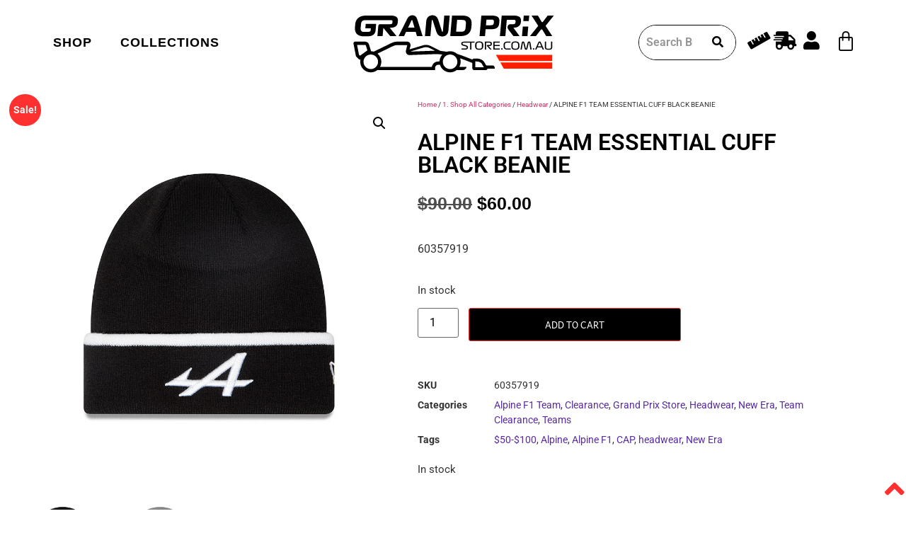

--- FILE ---
content_type: text/html; charset=UTF-8
request_url: https://grandprixstore.com.au/product/alpine-f1-team-essential-cuff-black-beanie/
body_size: 30577
content:
<!DOCTYPE html>
<html lang="en-AU">
<head>
	<meta charset="UTF-8" />
	<meta name="viewport" content="width=device-width, initial-scale=1" />
	<link rel="profile" href="http://gmpg.org/xfn/11" />
	<link rel="pingback" href="https://grandprixstore.com.au/xmlrpc.php" />
	<title>ALPINE F1 TEAM ESSENTIAL CUFF BLACK BEANIE &#8211; Grand Prix Store</title>
<meta name='robots' content='max-image-preview:large' />

            <script data-no-defer="1" data-ezscrex="false" data-cfasync="false" data-pagespeed-no-defer data-cookieconsent="ignore">
                var ctPublicFunctions = {"_ajax_nonce":"beefa9c4f4","_rest_nonce":"1c0a3302cf","_ajax_url":"\/wp-admin\/admin-ajax.php","_rest_url":"https:\/\/grandprixstore.com.au\/wp-json\/","data__cookies_type":"none","data__ajax_type":"rest","data__bot_detector_enabled":"1","data__frontend_data_log_enabled":1,"cookiePrefix":"","wprocket_detected":false,"host_url":"grandprixstore.com.au","text__ee_click_to_select":"Click to select the whole data","text__ee_original_email":"The complete one is","text__ee_got_it":"Got it","text__ee_blocked":"Blocked","text__ee_cannot_connect":"Cannot connect","text__ee_cannot_decode":"Can not decode email. Unknown reason","text__ee_email_decoder":"CleanTalk email decoder","text__ee_wait_for_decoding":"The magic is on the way!","text__ee_decoding_process":"Please wait a few seconds while we decode the contact data."}
            </script>
        
            <script data-no-defer="1" data-ezscrex="false" data-cfasync="false" data-pagespeed-no-defer data-cookieconsent="ignore">
                var ctPublic = {"_ajax_nonce":"beefa9c4f4","settings__forms__check_internal":"0","settings__forms__check_external":"0","settings__forms__force_protection":0,"settings__forms__search_test":"1","settings__forms__wc_add_to_cart":"1","settings__data__bot_detector_enabled":"1","settings__sfw__anti_crawler":0,"blog_home":"https:\/\/grandprixstore.com.au\/","pixel__setting":"3","pixel__enabled":true,"pixel__url":null,"data__email_check_before_post":"1","data__email_check_exist_post":"1","data__cookies_type":"none","data__key_is_ok":true,"data__visible_fields_required":true,"wl_brandname":"Anti-Spam by CleanTalk","wl_brandname_short":"CleanTalk","ct_checkjs_key":"d74a98e3e0a9196873c3d114872570b2dba3404c4aecd0928f5e9e0dabcb26de","emailEncoderPassKey":"5a54466d7c6340d4a0482bbc781925be","bot_detector_forms_excluded":"W10=","advancedCacheExists":true,"varnishCacheExists":false,"wc_ajax_add_to_cart":true}
            </script>
        <link rel='dns-prefetch' href='//www.googletagmanager.com' />
<link rel='dns-prefetch' href='//fd.cleantalk.org' />
<link rel="alternate" type="application/rss+xml" title="Grand Prix Store &raquo; Feed" href="https://grandprixstore.com.au/feed/" />
<link rel="alternate" type="application/rss+xml" title="Grand Prix Store &raquo; Comments Feed" href="https://grandprixstore.com.au/comments/feed/" />
<link rel="alternate" type="application/rss+xml" title="Grand Prix Store &raquo; ALPINE F1 TEAM ESSENTIAL CUFF BLACK BEANIE Comments Feed" href="https://grandprixstore.com.au/product/alpine-f1-team-essential-cuff-black-beanie/feed/" />
<link rel="alternate" title="oEmbed (JSON)" type="application/json+oembed" href="https://grandprixstore.com.au/wp-json/oembed/1.0/embed?url=https%3A%2F%2Fgrandprixstore.com.au%2Fproduct%2Falpine-f1-team-essential-cuff-black-beanie%2F" />
<link rel="alternate" title="oEmbed (XML)" type="text/xml+oembed" href="https://grandprixstore.com.au/wp-json/oembed/1.0/embed?url=https%3A%2F%2Fgrandprixstore.com.au%2Fproduct%2Falpine-f1-team-essential-cuff-black-beanie%2F&#038;format=xml" />
<style id='wp-img-auto-sizes-contain-inline-css'>
img:is([sizes=auto i],[sizes^="auto," i]){contain-intrinsic-size:3000px 1500px}
/*# sourceURL=wp-img-auto-sizes-contain-inline-css */
</style>

<link rel='stylesheet' id='hfe-widgets-style-css' href='https://grandprixstore.com.au/wp-content/plugins/header-footer-elementor/inc/widgets-css/frontend.css?ver=2.8.1' media='all' />
<link rel='stylesheet' id='hfe-woo-product-grid-css' href='https://grandprixstore.com.au/wp-content/plugins/header-footer-elementor/inc/widgets-css/woo-products.css?ver=2.8.1' media='all' />
<style id='wp-emoji-styles-inline-css'>

	img.wp-smiley, img.emoji {
		display: inline !important;
		border: none !important;
		box-shadow: none !important;
		height: 1em !important;
		width: 1em !important;
		margin: 0 0.07em !important;
		vertical-align: -0.1em !important;
		background: none !important;
		padding: 0 !important;
	}
/*# sourceURL=wp-emoji-styles-inline-css */
</style>
<link rel='stylesheet' id='wp-block-library-css' href='https://grandprixstore.com.au/wp-includes/css/dist/block-library/style.min.css?ver=0d0faab8b83a0a38bba531a6cccd1ce0' media='all' />
<link rel='stylesheet' id='wc-blocks-style-css' href='https://grandprixstore.com.au/wp-content/plugins/woocommerce/assets/client/blocks/wc-blocks.css?ver=wc-10.4.3' media='all' />
<style id='global-styles-inline-css'>
:root{--wp--preset--aspect-ratio--square: 1;--wp--preset--aspect-ratio--4-3: 4/3;--wp--preset--aspect-ratio--3-4: 3/4;--wp--preset--aspect-ratio--3-2: 3/2;--wp--preset--aspect-ratio--2-3: 2/3;--wp--preset--aspect-ratio--16-9: 16/9;--wp--preset--aspect-ratio--9-16: 9/16;--wp--preset--color--black: #000000;--wp--preset--color--cyan-bluish-gray: #abb8c3;--wp--preset--color--white: #ffffff;--wp--preset--color--pale-pink: #f78da7;--wp--preset--color--vivid-red: #cf2e2e;--wp--preset--color--luminous-vivid-orange: #ff6900;--wp--preset--color--luminous-vivid-amber: #fcb900;--wp--preset--color--light-green-cyan: #7bdcb5;--wp--preset--color--vivid-green-cyan: #00d084;--wp--preset--color--pale-cyan-blue: #8ed1fc;--wp--preset--color--vivid-cyan-blue: #0693e3;--wp--preset--color--vivid-purple: #9b51e0;--wp--preset--gradient--vivid-cyan-blue-to-vivid-purple: linear-gradient(135deg,rgb(6,147,227) 0%,rgb(155,81,224) 100%);--wp--preset--gradient--light-green-cyan-to-vivid-green-cyan: linear-gradient(135deg,rgb(122,220,180) 0%,rgb(0,208,130) 100%);--wp--preset--gradient--luminous-vivid-amber-to-luminous-vivid-orange: linear-gradient(135deg,rgb(252,185,0) 0%,rgb(255,105,0) 100%);--wp--preset--gradient--luminous-vivid-orange-to-vivid-red: linear-gradient(135deg,rgb(255,105,0) 0%,rgb(207,46,46) 100%);--wp--preset--gradient--very-light-gray-to-cyan-bluish-gray: linear-gradient(135deg,rgb(238,238,238) 0%,rgb(169,184,195) 100%);--wp--preset--gradient--cool-to-warm-spectrum: linear-gradient(135deg,rgb(74,234,220) 0%,rgb(151,120,209) 20%,rgb(207,42,186) 40%,rgb(238,44,130) 60%,rgb(251,105,98) 80%,rgb(254,248,76) 100%);--wp--preset--gradient--blush-light-purple: linear-gradient(135deg,rgb(255,206,236) 0%,rgb(152,150,240) 100%);--wp--preset--gradient--blush-bordeaux: linear-gradient(135deg,rgb(254,205,165) 0%,rgb(254,45,45) 50%,rgb(107,0,62) 100%);--wp--preset--gradient--luminous-dusk: linear-gradient(135deg,rgb(255,203,112) 0%,rgb(199,81,192) 50%,rgb(65,88,208) 100%);--wp--preset--gradient--pale-ocean: linear-gradient(135deg,rgb(255,245,203) 0%,rgb(182,227,212) 50%,rgb(51,167,181) 100%);--wp--preset--gradient--electric-grass: linear-gradient(135deg,rgb(202,248,128) 0%,rgb(113,206,126) 100%);--wp--preset--gradient--midnight: linear-gradient(135deg,rgb(2,3,129) 0%,rgb(40,116,252) 100%);--wp--preset--font-size--small: 13px;--wp--preset--font-size--medium: 20px;--wp--preset--font-size--large: 36px;--wp--preset--font-size--x-large: 42px;--wp--preset--spacing--20: 0.44rem;--wp--preset--spacing--30: 0.67rem;--wp--preset--spacing--40: 1rem;--wp--preset--spacing--50: 1.5rem;--wp--preset--spacing--60: 2.25rem;--wp--preset--spacing--70: 3.38rem;--wp--preset--spacing--80: 5.06rem;--wp--preset--shadow--natural: 6px 6px 9px rgba(0, 0, 0, 0.2);--wp--preset--shadow--deep: 12px 12px 50px rgba(0, 0, 0, 0.4);--wp--preset--shadow--sharp: 6px 6px 0px rgba(0, 0, 0, 0.2);--wp--preset--shadow--outlined: 6px 6px 0px -3px rgb(255, 255, 255), 6px 6px rgb(0, 0, 0);--wp--preset--shadow--crisp: 6px 6px 0px rgb(0, 0, 0);}:root { --wp--style--global--content-size: 800px;--wp--style--global--wide-size: 1200px; }:where(body) { margin: 0; }.wp-site-blocks > .alignleft { float: left; margin-right: 2em; }.wp-site-blocks > .alignright { float: right; margin-left: 2em; }.wp-site-blocks > .aligncenter { justify-content: center; margin-left: auto; margin-right: auto; }:where(.wp-site-blocks) > * { margin-block-start: 24px; margin-block-end: 0; }:where(.wp-site-blocks) > :first-child { margin-block-start: 0; }:where(.wp-site-blocks) > :last-child { margin-block-end: 0; }:root { --wp--style--block-gap: 24px; }:root :where(.is-layout-flow) > :first-child{margin-block-start: 0;}:root :where(.is-layout-flow) > :last-child{margin-block-end: 0;}:root :where(.is-layout-flow) > *{margin-block-start: 24px;margin-block-end: 0;}:root :where(.is-layout-constrained) > :first-child{margin-block-start: 0;}:root :where(.is-layout-constrained) > :last-child{margin-block-end: 0;}:root :where(.is-layout-constrained) > *{margin-block-start: 24px;margin-block-end: 0;}:root :where(.is-layout-flex){gap: 24px;}:root :where(.is-layout-grid){gap: 24px;}.is-layout-flow > .alignleft{float: left;margin-inline-start: 0;margin-inline-end: 2em;}.is-layout-flow > .alignright{float: right;margin-inline-start: 2em;margin-inline-end: 0;}.is-layout-flow > .aligncenter{margin-left: auto !important;margin-right: auto !important;}.is-layout-constrained > .alignleft{float: left;margin-inline-start: 0;margin-inline-end: 2em;}.is-layout-constrained > .alignright{float: right;margin-inline-start: 2em;margin-inline-end: 0;}.is-layout-constrained > .aligncenter{margin-left: auto !important;margin-right: auto !important;}.is-layout-constrained > :where(:not(.alignleft):not(.alignright):not(.alignfull)){max-width: var(--wp--style--global--content-size);margin-left: auto !important;margin-right: auto !important;}.is-layout-constrained > .alignwide{max-width: var(--wp--style--global--wide-size);}body .is-layout-flex{display: flex;}.is-layout-flex{flex-wrap: wrap;align-items: center;}.is-layout-flex > :is(*, div){margin: 0;}body .is-layout-grid{display: grid;}.is-layout-grid > :is(*, div){margin: 0;}body{padding-top: 0px;padding-right: 0px;padding-bottom: 0px;padding-left: 0px;}a:where(:not(.wp-element-button)){text-decoration: underline;}:root :where(.wp-element-button, .wp-block-button__link){background-color: #32373c;border-width: 0;color: #fff;font-family: inherit;font-size: inherit;font-style: inherit;font-weight: inherit;letter-spacing: inherit;line-height: inherit;padding-top: calc(0.667em + 2px);padding-right: calc(1.333em + 2px);padding-bottom: calc(0.667em + 2px);padding-left: calc(1.333em + 2px);text-decoration: none;text-transform: inherit;}.has-black-color{color: var(--wp--preset--color--black) !important;}.has-cyan-bluish-gray-color{color: var(--wp--preset--color--cyan-bluish-gray) !important;}.has-white-color{color: var(--wp--preset--color--white) !important;}.has-pale-pink-color{color: var(--wp--preset--color--pale-pink) !important;}.has-vivid-red-color{color: var(--wp--preset--color--vivid-red) !important;}.has-luminous-vivid-orange-color{color: var(--wp--preset--color--luminous-vivid-orange) !important;}.has-luminous-vivid-amber-color{color: var(--wp--preset--color--luminous-vivid-amber) !important;}.has-light-green-cyan-color{color: var(--wp--preset--color--light-green-cyan) !important;}.has-vivid-green-cyan-color{color: var(--wp--preset--color--vivid-green-cyan) !important;}.has-pale-cyan-blue-color{color: var(--wp--preset--color--pale-cyan-blue) !important;}.has-vivid-cyan-blue-color{color: var(--wp--preset--color--vivid-cyan-blue) !important;}.has-vivid-purple-color{color: var(--wp--preset--color--vivid-purple) !important;}.has-black-background-color{background-color: var(--wp--preset--color--black) !important;}.has-cyan-bluish-gray-background-color{background-color: var(--wp--preset--color--cyan-bluish-gray) !important;}.has-white-background-color{background-color: var(--wp--preset--color--white) !important;}.has-pale-pink-background-color{background-color: var(--wp--preset--color--pale-pink) !important;}.has-vivid-red-background-color{background-color: var(--wp--preset--color--vivid-red) !important;}.has-luminous-vivid-orange-background-color{background-color: var(--wp--preset--color--luminous-vivid-orange) !important;}.has-luminous-vivid-amber-background-color{background-color: var(--wp--preset--color--luminous-vivid-amber) !important;}.has-light-green-cyan-background-color{background-color: var(--wp--preset--color--light-green-cyan) !important;}.has-vivid-green-cyan-background-color{background-color: var(--wp--preset--color--vivid-green-cyan) !important;}.has-pale-cyan-blue-background-color{background-color: var(--wp--preset--color--pale-cyan-blue) !important;}.has-vivid-cyan-blue-background-color{background-color: var(--wp--preset--color--vivid-cyan-blue) !important;}.has-vivid-purple-background-color{background-color: var(--wp--preset--color--vivid-purple) !important;}.has-black-border-color{border-color: var(--wp--preset--color--black) !important;}.has-cyan-bluish-gray-border-color{border-color: var(--wp--preset--color--cyan-bluish-gray) !important;}.has-white-border-color{border-color: var(--wp--preset--color--white) !important;}.has-pale-pink-border-color{border-color: var(--wp--preset--color--pale-pink) !important;}.has-vivid-red-border-color{border-color: var(--wp--preset--color--vivid-red) !important;}.has-luminous-vivid-orange-border-color{border-color: var(--wp--preset--color--luminous-vivid-orange) !important;}.has-luminous-vivid-amber-border-color{border-color: var(--wp--preset--color--luminous-vivid-amber) !important;}.has-light-green-cyan-border-color{border-color: var(--wp--preset--color--light-green-cyan) !important;}.has-vivid-green-cyan-border-color{border-color: var(--wp--preset--color--vivid-green-cyan) !important;}.has-pale-cyan-blue-border-color{border-color: var(--wp--preset--color--pale-cyan-blue) !important;}.has-vivid-cyan-blue-border-color{border-color: var(--wp--preset--color--vivid-cyan-blue) !important;}.has-vivid-purple-border-color{border-color: var(--wp--preset--color--vivid-purple) !important;}.has-vivid-cyan-blue-to-vivid-purple-gradient-background{background: var(--wp--preset--gradient--vivid-cyan-blue-to-vivid-purple) !important;}.has-light-green-cyan-to-vivid-green-cyan-gradient-background{background: var(--wp--preset--gradient--light-green-cyan-to-vivid-green-cyan) !important;}.has-luminous-vivid-amber-to-luminous-vivid-orange-gradient-background{background: var(--wp--preset--gradient--luminous-vivid-amber-to-luminous-vivid-orange) !important;}.has-luminous-vivid-orange-to-vivid-red-gradient-background{background: var(--wp--preset--gradient--luminous-vivid-orange-to-vivid-red) !important;}.has-very-light-gray-to-cyan-bluish-gray-gradient-background{background: var(--wp--preset--gradient--very-light-gray-to-cyan-bluish-gray) !important;}.has-cool-to-warm-spectrum-gradient-background{background: var(--wp--preset--gradient--cool-to-warm-spectrum) !important;}.has-blush-light-purple-gradient-background{background: var(--wp--preset--gradient--blush-light-purple) !important;}.has-blush-bordeaux-gradient-background{background: var(--wp--preset--gradient--blush-bordeaux) !important;}.has-luminous-dusk-gradient-background{background: var(--wp--preset--gradient--luminous-dusk) !important;}.has-pale-ocean-gradient-background{background: var(--wp--preset--gradient--pale-ocean) !important;}.has-electric-grass-gradient-background{background: var(--wp--preset--gradient--electric-grass) !important;}.has-midnight-gradient-background{background: var(--wp--preset--gradient--midnight) !important;}.has-small-font-size{font-size: var(--wp--preset--font-size--small) !important;}.has-medium-font-size{font-size: var(--wp--preset--font-size--medium) !important;}.has-large-font-size{font-size: var(--wp--preset--font-size--large) !important;}.has-x-large-font-size{font-size: var(--wp--preset--font-size--x-large) !important;}
:root :where(.wp-block-pullquote){font-size: 1.5em;line-height: 1.6;}
/*# sourceURL=global-styles-inline-css */
</style>
<link rel='stylesheet' id='cleantalk-public-css-css' href='https://grandprixstore.com.au/wp-content/plugins/cleantalk-spam-protect/css/cleantalk-public.min.css?ver=6.70.1_1766380582' media='all' />
<link rel='stylesheet' id='cleantalk-email-decoder-css-css' href='https://grandprixstore.com.au/wp-content/plugins/cleantalk-spam-protect/css/cleantalk-email-decoder.min.css?ver=6.70.1_1766380582' media='all' />
<link rel='stylesheet' id='contact-form-7-css' href='https://grandprixstore.com.au/wp-content/plugins/contact-form-7/includes/css/styles.css?ver=6.1.4' media='all' />
<link rel='stylesheet' id='photoswipe-css' href='https://grandprixstore.com.au/wp-content/plugins/woocommerce/assets/css/photoswipe/photoswipe.min.css?ver=10.4.3' media='all' />
<link rel='stylesheet' id='photoswipe-default-skin-css' href='https://grandprixstore.com.au/wp-content/plugins/woocommerce/assets/css/photoswipe/default-skin/default-skin.min.css?ver=10.4.3' media='all' />
<link rel='stylesheet' id='woocommerce-layout-css' href='https://grandprixstore.com.au/wp-content/plugins/woocommerce/assets/css/woocommerce-layout.css?ver=10.4.3' media='all' />
<link rel='stylesheet' id='woocommerce-smallscreen-css' href='https://grandprixstore.com.au/wp-content/plugins/woocommerce/assets/css/woocommerce-smallscreen.css?ver=10.4.3' media='only screen and (max-width: 768px)' />
<link rel='stylesheet' id='woocommerce-general-css' href='https://grandprixstore.com.au/wp-content/plugins/woocommerce/assets/css/woocommerce.css?ver=10.4.3' media='all' />
<style id='woocommerce-inline-inline-css'>
.woocommerce form .form-row .required { visibility: visible; }
/*# sourceURL=woocommerce-inline-inline-css */
</style>
<link rel='stylesheet' id='mc4wp-form-basic-css' href='https://grandprixstore.com.au/wp-content/plugins/mailchimp-for-wp/assets/css/form-basic.css?ver=4.10.9' media='all' />
<link rel='stylesheet' id='hfe-style-css' href='https://grandprixstore.com.au/wp-content/plugins/header-footer-elementor/assets/css/header-footer-elementor.css?ver=2.8.1' media='all' />
<link rel='stylesheet' id='elementor-icons-css' href='https://grandprixstore.com.au/wp-content/plugins/elementor/assets/lib/eicons/css/elementor-icons.min.css?ver=5.46.0' media='all' />
<link rel='stylesheet' id='elementor-frontend-css' href='https://grandprixstore.com.au/wp-content/uploads/elementor/css/custom-frontend.min.css?ver=1769016620' media='all' />
<link rel='stylesheet' id='elementor-post-10015161-css' href='https://grandprixstore.com.au/wp-content/uploads/elementor/css/post-10015161.css?ver=1769016620' media='all' />
<link rel='stylesheet' id='font-awesome-5-all-css' href='https://grandprixstore.com.au/wp-content/plugins/elementor/assets/lib/font-awesome/css/all.min.css?ver=3.34.2' media='all' />
<link rel='stylesheet' id='font-awesome-4-shim-css' href='https://grandprixstore.com.au/wp-content/plugins/elementor/assets/lib/font-awesome/css/v4-shims.min.css?ver=3.34.2' media='all' />
<link rel='stylesheet' id='elementor-icons-shared-0-css' href='https://grandprixstore.com.au/wp-content/plugins/elementor/assets/lib/font-awesome/css/fontawesome.min.css?ver=5.15.3' media='all' />
<link rel='stylesheet' id='elementor-icons-fa-regular-css' href='https://grandprixstore.com.au/wp-content/plugins/elementor/assets/lib/font-awesome/css/regular.min.css?ver=5.15.3' media='all' />
<link rel='stylesheet' id='elementor-icons-fa-solid-css' href='https://grandprixstore.com.au/wp-content/plugins/elementor/assets/lib/font-awesome/css/solid.min.css?ver=5.15.3' media='all' />
<link rel='stylesheet' id='slick-css' href='https://grandprixstore.com.au/wp-content/plugins/product-filter-widget-for-elementor/assets/library/slick.css?ver=1.0.6' media='all' />
<link rel='stylesheet' id='jquery-ui-css' href='https://grandprixstore.com.au/wp-content/plugins/product-filter-widget-for-elementor/assets/css/jquery-ui.css?ver=1.0.6' media='all' />
<link rel='stylesheet' id='eszlwcf-custom-css' href='https://grandprixstore.com.au/wp-content/plugins/product-filter-widget-for-elementor/assets/css/app.css?ver=1.0.6' media='all' />
<link rel='stylesheet' id='elementor-post-10030217-css' href='https://grandprixstore.com.au/wp-content/uploads/elementor/css/post-10030217.css?ver=1769016620' media='all' />
<link rel='stylesheet' id='elementor-post-10030209-css' href='https://grandprixstore.com.au/wp-content/uploads/elementor/css/post-10030209.css?ver=1769016620' media='all' />
<link rel='stylesheet' id='product-size-charts-css' href='https://grandprixstore.com.au/wp-content/plugins/woo-advanced-product-size-chart/public/css/size-chart-for-woocommerce-public.css?ver=2.4.7' media='all' />
<link rel='stylesheet' id='gateway-css' href='https://grandprixstore.com.au/wp-content/plugins/woocommerce-paypal-payments/modules/ppcp-button/assets/css/gateway.css?ver=3.3.2' media='all' />
<link rel='stylesheet' id='woosb-frontend-css' href='https://grandprixstore.com.au/wp-content/plugins/woo-product-bundle-premium/assets/css/frontend.css?ver=6.5.1' media='all' />
<link rel='stylesheet' id='hello-elementor-css' href='https://grandprixstore.com.au/wp-content/themes/hello-elementor/assets/css/reset.css?ver=3.4.5' media='all' />
<link rel='stylesheet' id='hello-elementor-theme-style-css' href='https://grandprixstore.com.au/wp-content/themes/hello-elementor/assets/css/theme.css?ver=3.4.5' media='all' />
<link rel='stylesheet' id='hello-elementor-header-footer-css' href='https://grandprixstore.com.au/wp-content/themes/hello-elementor/assets/css/header-footer.css?ver=3.4.5' media='all' />
<link rel='stylesheet' id='dflip-style-css' href='https://grandprixstore.com.au/wp-content/plugins/3d-flipbook-dflip-lite/assets/css/dflip.min.css?ver=2.4.20' media='all' />
<link rel='stylesheet' id='widget-woocommerce-product-images-css' href='https://grandprixstore.com.au/wp-content/plugins/elementor-pro/assets/css/widget-woocommerce-product-images.min.css?ver=3.34.0' media='all' />
<link rel='stylesheet' id='widget-heading-css' href='https://grandprixstore.com.au/wp-content/plugins/elementor/assets/css/widget-heading.min.css?ver=3.34.2' media='all' />
<link rel='stylesheet' id='widget-woocommerce-product-price-css' href='https://grandprixstore.com.au/wp-content/plugins/elementor-pro/assets/css/widget-woocommerce-product-price.min.css?ver=3.34.0' media='all' />
<link rel='stylesheet' id='widget-woocommerce-product-add-to-cart-css' href='https://grandprixstore.com.au/wp-content/uploads/elementor/css/custom-pro-widget-woocommerce-product-add-to-cart.min.css?ver=1769016620' media='all' />
<link rel='stylesheet' id='widget-woocommerce-product-meta-css' href='https://grandprixstore.com.au/wp-content/plugins/elementor-pro/assets/css/widget-woocommerce-product-meta.min.css?ver=3.34.0' media='all' />
<link rel='stylesheet' id='widget-woocommerce-product-data-tabs-css' href='https://grandprixstore.com.au/wp-content/plugins/elementor-pro/assets/css/widget-woocommerce-product-data-tabs.min.css?ver=3.34.0' media='all' />
<link rel='stylesheet' id='widget-woocommerce-products-css' href='https://grandprixstore.com.au/wp-content/plugins/elementor-pro/assets/css/widget-woocommerce-products.min.css?ver=3.34.0' media='all' />
<link rel='stylesheet' id='elementor-post-9991937-css' href='https://grandprixstore.com.au/wp-content/uploads/elementor/css/post-9991937.css?ver=1769016621' media='all' />
<link rel='stylesheet' id='msl-main-css' href='https://grandprixstore.com.au/wp-content/plugins/master-slider/public/assets/css/masterslider.main.css?ver=3.11.0' media='all' />
<link rel='stylesheet' id='msl-custom-css' href='https://grandprixstore.com.au/wp-content/uploads/master-slider/custom.css?ver=78.4' media='all' />
<link rel='stylesheet' id='hfe-elementor-icons-css' href='https://grandprixstore.com.au/wp-content/plugins/elementor/assets/lib/eicons/css/elementor-icons.min.css?ver=5.34.0' media='all' />
<link rel='stylesheet' id='hfe-icons-list-css' href='https://grandprixstore.com.au/wp-content/plugins/elementor/assets/css/widget-icon-list.min.css?ver=3.24.3' media='all' />
<link rel='stylesheet' id='hfe-social-icons-css' href='https://grandprixstore.com.au/wp-content/plugins/elementor/assets/css/widget-social-icons.min.css?ver=3.24.0' media='all' />
<link rel='stylesheet' id='hfe-social-share-icons-brands-css' href='https://grandprixstore.com.au/wp-content/plugins/elementor/assets/lib/font-awesome/css/brands.css?ver=5.15.3' media='all' />
<link rel='stylesheet' id='hfe-social-share-icons-fontawesome-css' href='https://grandprixstore.com.au/wp-content/plugins/elementor/assets/lib/font-awesome/css/fontawesome.css?ver=5.15.3' media='all' />
<link rel='stylesheet' id='hfe-nav-menu-icons-css' href='https://grandprixstore.com.au/wp-content/plugins/elementor/assets/lib/font-awesome/css/solid.css?ver=5.15.3' media='all' />
<link rel='stylesheet' id='hfe-widget-blockquote-css' href='https://grandprixstore.com.au/wp-content/plugins/elementor-pro/assets/css/widget-blockquote.min.css?ver=3.25.0' media='all' />
<link rel='stylesheet' id='hfe-mega-menu-css' href='https://grandprixstore.com.au/wp-content/plugins/elementor-pro/assets/css/widget-mega-menu.min.css?ver=3.26.2' media='all' />
<link rel='stylesheet' id='hfe-nav-menu-widget-css' href='https://grandprixstore.com.au/wp-content/plugins/elementor-pro/assets/css/widget-nav-menu.min.css?ver=3.26.0' media='all' />
<link rel='stylesheet' id='ywdpd_owl-css' href='https://grandprixstore.com.au/wp-content/plugins/yith-woocommerce-dynamic-pricing-and-discounts-premium/assets/css/owl/owl.carousel.min.css?ver=4.26.0' media='all' />
<link rel='stylesheet' id='yith_ywdpd_frontend-css' href='https://grandprixstore.com.au/wp-content/plugins/yith-woocommerce-dynamic-pricing-and-discounts-premium/assets/css/frontend.css?ver=4.26.0' media='all' />
<link rel='stylesheet' id='elementor-gf-local-roboto-css' href='https://grandprixstore.com.au/wp-content/uploads/elementor/google-fonts/css/roboto.css?ver=1743065234' media='all' />
<link rel='stylesheet' id='elementor-gf-local-robotoslab-css' href='https://grandprixstore.com.au/wp-content/uploads/elementor/google-fonts/css/robotoslab.css?ver=1743065187' media='all' />
<link rel='stylesheet' id='elementor-gf-local-andika-css' href='https://grandprixstore.com.au/wp-content/uploads/elementor/google-fonts/css/andika.css?ver=1743065331' media='all' />
<link rel='stylesheet' id='elementor-gf-local-merriweather-css' href='https://grandprixstore.com.au/wp-content/uploads/elementor/google-fonts/css/merriweather.css?ver=1743065339' media='all' />
<script type="text/template" id="tmpl-variation-template">
	<div class="woocommerce-variation-description">{{{ data.variation.variation_description }}}</div>
	<div class="woocommerce-variation-price">{{{ data.variation.price_html }}}</div>
	<div class="woocommerce-variation-availability">{{{ data.variation.availability_html }}}</div>
</script>
<script type="text/template" id="tmpl-unavailable-variation-template">
	<p role="alert">Sorry, this product is unavailable. Please choose a different combination.</p>
</script>
<script src="https://grandprixstore.com.au/wp-includes/js/jquery/jquery.min.js?ver=3.7.1" id="jquery-core-js"></script>
<script src="https://grandprixstore.com.au/wp-includes/js/jquery/jquery-migrate.min.js?ver=3.4.1" id="jquery-migrate-js"></script>
<script id="jquery-js-after">
!function($){"use strict";$(document).ready(function(){$(this).scrollTop()>100&&$(".hfe-scroll-to-top-wrap").removeClass("hfe-scroll-to-top-hide"),$(window).scroll(function(){$(this).scrollTop()<100?$(".hfe-scroll-to-top-wrap").fadeOut(300):$(".hfe-scroll-to-top-wrap").fadeIn(300)}),$(".hfe-scroll-to-top-wrap").on("click",function(){$("html, body").animate({scrollTop:0},300);return!1})})}(jQuery);
!function($){'use strict';$(document).ready(function(){var bar=$('.hfe-reading-progress-bar');if(!bar.length)return;$(window).on('scroll',function(){var s=$(window).scrollTop(),d=$(document).height()-$(window).height(),p=d? s/d*100:0;bar.css('width',p+'%')});});}(jQuery);
//# sourceURL=jquery-js-after
</script>
<script id="google-analytics-opt-out-js-after">
			var gaProperty = 'G-G7LX5LWKRJ';
			var disableStr = 'ga-disable-' + gaProperty;
			if ( document.cookie.indexOf( disableStr + '=true' ) > -1 ) {
				window[disableStr] = true;
			}
			function gaOptout() {
				document.cookie = disableStr + '=true; expires=Thu, 31 Dec 2099 23:59:59 UTC; path=/';
				window[disableStr] = true;
			}
//# sourceURL=google-analytics-opt-out-js-after
</script>
<script async src="https://www.googletagmanager.com/gtag/js?id=G-G7LX5LWKRJ" id="google-tag-manager-js"></script>
<script id="google-tag-manager-js-after">
		window.dataLayer = window.dataLayer || [];
		function gtag(){dataLayer.push(arguments);}
		gtag('js', new Date());
		gtag('set', 'developer_id.dOGY3NW', true);

		gtag('config', 'G-G7LX5LWKRJ', {
			'allow_google_signals': true,
			'link_attribution': false,
			'anonymize_ip': true,
			'linker':{
				'domains': [],
				'allow_incoming': false,
			},
			'custom_map': {
				'dimension1': 'logged_in'
			},
			'logged_in': 'no'
		} );

		
		
//# sourceURL=google-tag-manager-js-after
</script>
<script src="https://grandprixstore.com.au/wp-content/plugins/cleantalk-spam-protect/js/apbct-public-bundle.min.js?ver=6.70.1_1766380582" id="apbct-public-bundle.min-js-js"></script>
<script src="https://fd.cleantalk.org/ct-bot-detector-wrapper.js?ver=6.70.1" id="ct_bot_detector-js" defer data-wp-strategy="defer"></script>
<script src="https://grandprixstore.com.au/wp-content/plugins/woocommerce/assets/js/jquery-blockui/jquery.blockUI.min.js?ver=2.7.0-wc.10.4.3" id="wc-jquery-blockui-js" defer data-wp-strategy="defer"></script>
<script id="wc-add-to-cart-js-extra">
var wc_add_to_cart_params = {"ajax_url":"/wp-admin/admin-ajax.php","wc_ajax_url":"/?wc-ajax=%%endpoint%%","i18n_view_cart":"View cart","cart_url":"https://grandprixstore.com.au/cart/","is_cart":"","cart_redirect_after_add":"no"};
//# sourceURL=wc-add-to-cart-js-extra
</script>
<script src="https://grandprixstore.com.au/wp-content/plugins/woocommerce/assets/js/frontend/add-to-cart.min.js?ver=10.4.3" id="wc-add-to-cart-js" defer data-wp-strategy="defer"></script>
<script src="https://grandprixstore.com.au/wp-content/plugins/woocommerce/assets/js/zoom/jquery.zoom.min.js?ver=1.7.21-wc.10.4.3" id="wc-zoom-js" defer data-wp-strategy="defer"></script>
<script src="https://grandprixstore.com.au/wp-content/plugins/woocommerce/assets/js/flexslider/jquery.flexslider.min.js?ver=2.7.2-wc.10.4.3" id="wc-flexslider-js" defer data-wp-strategy="defer"></script>
<script src="https://grandprixstore.com.au/wp-content/plugins/woocommerce/assets/js/photoswipe/photoswipe.min.js?ver=4.1.1-wc.10.4.3" id="wc-photoswipe-js" defer data-wp-strategy="defer"></script>
<script src="https://grandprixstore.com.au/wp-content/plugins/woocommerce/assets/js/photoswipe/photoswipe-ui-default.min.js?ver=4.1.1-wc.10.4.3" id="wc-photoswipe-ui-default-js" defer data-wp-strategy="defer"></script>
<script id="wc-single-product-js-extra">
var wc_single_product_params = {"i18n_required_rating_text":"Please select a rating","i18n_rating_options":["1 of 5 stars","2 of 5 stars","3 of 5 stars","4 of 5 stars","5 of 5 stars"],"i18n_product_gallery_trigger_text":"View full-screen image gallery","review_rating_required":"yes","flexslider":{"rtl":false,"animation":"slide","smoothHeight":true,"directionNav":false,"controlNav":"thumbnails","slideshow":false,"animationSpeed":500,"animationLoop":false,"allowOneSlide":false},"zoom_enabled":"1","zoom_options":[],"photoswipe_enabled":"1","photoswipe_options":{"shareEl":false,"closeOnScroll":false,"history":false,"hideAnimationDuration":0,"showAnimationDuration":0},"flexslider_enabled":"1"};
//# sourceURL=wc-single-product-js-extra
</script>
<script src="https://grandprixstore.com.au/wp-content/plugins/woocommerce/assets/js/frontend/single-product.min.js?ver=10.4.3" id="wc-single-product-js" defer data-wp-strategy="defer"></script>
<script src="https://grandprixstore.com.au/wp-content/plugins/woocommerce/assets/js/js-cookie/js.cookie.min.js?ver=2.1.4-wc.10.4.3" id="wc-js-cookie-js" defer data-wp-strategy="defer"></script>
<script id="woocommerce-js-extra">
var woocommerce_params = {"ajax_url":"/wp-admin/admin-ajax.php","wc_ajax_url":"/?wc-ajax=%%endpoint%%","i18n_password_show":"Show password","i18n_password_hide":"Hide password"};
//# sourceURL=woocommerce-js-extra
</script>
<script src="https://grandprixstore.com.au/wp-content/plugins/woocommerce/assets/js/frontend/woocommerce.min.js?ver=10.4.3" id="woocommerce-js" defer data-wp-strategy="defer"></script>
<script src="https://grandprixstore.com.au/wp-content/plugins/elementor/assets/lib/font-awesome/js/v4-shims.min.js?ver=3.34.2" id="font-awesome-4-shim-js"></script>
<script src="https://grandprixstore.com.au/wp-includes/js/underscore.min.js?ver=1.13.7" id="underscore-js"></script>
<script id="wp-util-js-extra">
var _wpUtilSettings = {"ajax":{"url":"/wp-admin/admin-ajax.php"}};
//# sourceURL=wp-util-js-extra
</script>
<script src="https://grandprixstore.com.au/wp-includes/js/wp-util.min.js?ver=0d0faab8b83a0a38bba531a6cccd1ce0" id="wp-util-js"></script>
<script id="wc-add-to-cart-variation-js-extra">
var wc_add_to_cart_variation_params = {"wc_ajax_url":"/?wc-ajax=%%endpoint%%","i18n_no_matching_variations_text":"Sorry, no products matched your selection. Please choose a different combination.","i18n_make_a_selection_text":"Please select some product options before adding this product to your cart.","i18n_unavailable_text":"Sorry, this product is unavailable. Please choose a different combination.","i18n_reset_alert_text":"Your selection has been reset. Please select some product options before adding this product to your cart."};
//# sourceURL=wc-add-to-cart-variation-js-extra
</script>
<script src="https://grandprixstore.com.au/wp-content/plugins/woocommerce/assets/js/frontend/add-to-cart-variation.min.js?ver=10.4.3" id="wc-add-to-cart-variation-js" defer data-wp-strategy="defer"></script>
<link rel="https://api.w.org/" href="https://grandprixstore.com.au/wp-json/" /><link rel="alternate" title="JSON" type="application/json" href="https://grandprixstore.com.au/wp-json/wp/v2/product/10009145" /><link rel="EditURI" type="application/rsd+xml" title="RSD" href="https://grandprixstore.com.au/xmlrpc.php?rsd" />

<link rel="canonical" href="https://grandprixstore.com.au/product/alpine-f1-team-essential-cuff-black-beanie/" />
<link rel='shortlink' href='https://grandprixstore.com.au/?p=10009145' />
<!-- start Simple Custom CSS and JS -->
<style>
/* Add your CSS code here.

For example:
.example {
    color: red;
}

For brushing up on your CSS knowledge, check out http://www.w3schools.com/css/css_syntax.asp

End of comment */ 
.logo-img a img[src$=".svg"] {
    width: 100% !important;
}

img.attachment-full.size-full.wp-image-10016666.entered.lazyloaded {
    width: 32% !important;
}

.logo-img a {
    width: 32%;
}</style>
<!-- end Simple Custom CSS and JS -->
<!-- Meta Pixel Code -->
<script>
!function(f,b,e,v,n,t,s)
{if(f.fbq)return;n=f.fbq=function(){n.callMethod?
n.callMethod.apply(n,arguments):n.queue.push(arguments)};
if(!f._fbq)f._fbq=n;n.push=n;n.loaded=!0;n.version='2.0';
n.queue=[];t=b.createElement(e);t.async=!0;
t.src=v;s=b.getElementsByTagName(e)[0];
s.parentNode.insertBefore(t,s)}(window, document,'script',
'https://connect.facebook.net/en_US/fbevents.js');
fbq('init', '251043007560830');
fbq('track', 'PageView');
</script>
<noscript><img height="1" width="1" style="display:none"
src="https://www.facebook.com/tr?id=251043007560830&ev=PageView&noscript=1"
/></noscript>
<!-- End Meta Pixel Code -->

<!-- Google tag (gtag.js) -->

<script async src=https://www.googletagmanager.com/gtag/js?id=AW-842659563>

</script>

<script>

  window.dataLayer = window.dataLayer || [];

  function gtag(){dataLayer.push(arguments);}

  gtag('js', new Date());

 

  gtag('config', 'AW-842659563');

</script><script>var ms_grabbing_curosr = 'https://grandprixstore.com.au/wp-content/plugins/master-slider/public/assets/css/common/grabbing.cur', ms_grab_curosr = 'https://grandprixstore.com.au/wp-content/plugins/master-slider/public/assets/css/common/grab.cur';</script>
<meta name="generator" content="MasterSlider 3.11.0 - Responsive Touch Image Slider | avt.li/msf" />

<!-- This website runs the Product Feed PRO for WooCommerce by AdTribes.io plugin - version 13.3.9.1 -->
<meta name="description" content="60357919">
	<noscript><style>.woocommerce-product-gallery{ opacity: 1 !important; }</style></noscript>
	<meta name="generator" content="Elementor 3.34.2; features: additional_custom_breakpoints; settings: css_print_method-external, google_font-enabled, font_display-swap">

<!-- Meta Pixel Code -->
<script type='text/javascript'>
!function(f,b,e,v,n,t,s){if(f.fbq)return;n=f.fbq=function(){n.callMethod?
n.callMethod.apply(n,arguments):n.queue.push(arguments)};if(!f._fbq)f._fbq=n;
n.push=n;n.loaded=!0;n.version='2.0';n.queue=[];t=b.createElement(e);t.async=!0;
t.src=v;s=b.getElementsByTagName(e)[0];s.parentNode.insertBefore(t,s)}(window,
document,'script','https://connect.facebook.net/en_US/fbevents.js');
</script>
<!-- End Meta Pixel Code -->
<script type='text/javascript'>var url = window.location.origin + '?ob=open-bridge';
            fbq('set', 'openbridge', '251043007560830', url);
fbq('init', '251043007560830', {}, {
    "agent": "wordpress-6.9-4.1.5"
})</script><script type='text/javascript'>
    fbq('track', 'PageView', []);
  </script>			<style>
				.e-con.e-parent:nth-of-type(n+4):not(.e-lazyloaded):not(.e-no-lazyload),
				.e-con.e-parent:nth-of-type(n+4):not(.e-lazyloaded):not(.e-no-lazyload) * {
					background-image: none !important;
				}
				@media screen and (max-height: 1024px) {
					.e-con.e-parent:nth-of-type(n+3):not(.e-lazyloaded):not(.e-no-lazyload),
					.e-con.e-parent:nth-of-type(n+3):not(.e-lazyloaded):not(.e-no-lazyload) * {
						background-image: none !important;
					}
				}
				@media screen and (max-height: 640px) {
					.e-con.e-parent:nth-of-type(n+2):not(.e-lazyloaded):not(.e-no-lazyload),
					.e-con.e-parent:nth-of-type(n+2):not(.e-lazyloaded):not(.e-no-lazyload) * {
						background-image: none !important;
					}
				}
			</style>
			<link rel="icon" href="https://grandprixstore.com.au/wp-content/uploads/2025/07/cropped-Grand-Prix-Strore-Logo-Horizontal-Favicon-1-32x32.png" sizes="32x32" />
<link rel="icon" href="https://grandprixstore.com.au/wp-content/uploads/2025/07/cropped-Grand-Prix-Strore-Logo-Horizontal-Favicon-1-192x192.png" sizes="192x192" />
<link rel="apple-touch-icon" href="https://grandprixstore.com.au/wp-content/uploads/2025/07/cropped-Grand-Prix-Strore-Logo-Horizontal-Favicon-1-180x180.png" />
<meta name="msapplication-TileImage" content="https://grandprixstore.com.au/wp-content/uploads/2025/07/cropped-Grand-Prix-Strore-Logo-Horizontal-Favicon-1-270x270.png" />
		<style id="wp-custom-css">
			.woocommerce span.onsale {
    min-height: 3.236em;
    min-width: 3.236em;
    padding: 0.202em;
    font-size: 1em;
    font-weight: 700;
    position: absolute;
    text-align: center;
    line-height: 3.236;
    top: -0.5em;
    left: -0.5em;
    margin: 0;
    border-radius: 100%;
    background-color: #FF3030;
    color: #fff;
    font-size: .857em;
    z-index: 9;
}

.elementor *, .elementor :after, .elementor :before {
    -webkit-box-sizing: border-box;
    box-sizing: border-box;
}
.elementor-widget-woocommerce-product-related.elementor-wc-products ul.products li.product .woocommerce-loop-product__title, .elementor-widget-woocommerce-product-related.elementor-wc-products ul.products li.product .woocommerce-loop-category__title{
font-family: "Poppins", Sans-serif;
    font-size: 17px;
    font-weight: 500;
    text-transform: uppercase;
   color:black;
}
.elementor-9991669 .elementor-element.elementor-element-6defd9e5.elementor-wc-products ul.products li.product .button {
    color: #FF0000;
    background-color: #FFFFFF;
    border-color: #FF0000;
    font-family: "Roboto", Sans-serif;
    font-weight: 500;
    text-transform: uppercase;
    border-style: solid;
    border-width: 1px 1px 1px 1px;

 
}
.woocommerce div.product form.cart .variations select {
    /* max-width: 250px; */
    min-width: 190px;
    display: inline-block;
    margin-right: 1em;
}
.elementor-column-gap-default>.elementor-column>.elementor-element-populated {
    padding: 10px;
  
}
.woocommerce .elementor-126121 .elementor-element.elementor-element-6b074fc9 .woocommerce-tabs .woocommerce-Tabs-panel h2 {
    font-family: "Merriweather", Sans-serif;
    font-size: 30px;
    font-weight: 100;
    display: none;
}
.yith-ajaxsearchform-wide .search-input-container input[type="search"], .yith-ajaxsearchform-wide #yith-ajaxsearchform select, .yith-ajaxsearchform-wide #yith-ajaxsearchform input[type="submit"] {
    min-height: 45px;
    margin: 0;
    /* width: 0px; */
}
[type=button], [type=submit], button {
    display: inline-block;
    font-weight: 500;
    font-family: 'Roboto';
    color: white;
    text-align: center;
    white-space: nowrap;
    -webkit-user-select: none;
    -moz-user-select: none;
    -ms-user-select: none;
    user-select: none;
    background-color: #ff3030;
    border: 1px solid #FF3030;
    padding: 0.5rem 1rem;
    font-size: 1rem;
    border-radius: 3px;
    -webkit-transition: all .3s;
    -o-transition: all .3s;
    transition: all .3s;
}
[type=button], [type=submit], button : hover {
background-color:black ! important;
}

.elementor *, .elementor :after, .elementor :before {
    -webkit-box-sizing: border-box;
    box-sizing: border-box;
}
img.attachment-woocommerce_thumbnail.size-woocommerce_thumbnail {
    object-fit: contain;
    height: 410px !important;
    width: 390px !important;
}

#yith-searchsubmit:hover {background-color: black ! important;}

@media only screen and (max-width: 1024px)
.hfe-nav-menu__breakpoint-tablet .hfe-layout-horizontal .hfe-nav-menu__toggle, .hfe-nav-menu__breakpoint-tablet .hfe-layout-vertical .hfe-nav-menu__toggle {
 color : White ! important;   
}

.hfe-nav-menu-icon {
    display: inline-block;
    line-height: 1;
    color: white ! important;
    text-align: center;
}
@media (max-width: 767px)
.elementor-125916 .elementor-element.elementor-element-11d3ddc3 {
    padding: 50px 50px 50px 50px;
    display: none;
}
.woocommerce #respond input#submit.alt, .woocommerce a.button.alt, .woocommerce button.button.alt, .woocommerce input.button.alt {
    background-color: black;
    color: #fff;
    -webkit-font-smoothing: antialiased;
}
.button alt wp-element-button : hover 
{
  background-color : #ff3030 ! important; 
}

body{
  width:100%;
  overflow-x:hidden;
}

.elementor-125862 .elementor-element.elementor-element-19bea5e .elementor-button {
    width: 300px;
    height: 35px;
    border-radius: 15px ! important;
}

.elementor-125916 .elementor-element.elementor-element-5a8ac1e.elementor-wc-products ul.products li.product .woocommerce-loop-product__title {
  color: #000;
  font-weight: 400;
  font-family: default;
}

.elementor-125844 .elementor-element.elementor-element-9db91ff .sub-menu a.hfe-sub-menu-item, .elementor-125844 .elementor-element.elementor-element-9db91ff nav.hfe-dropdown li a.hfe-menu-item, .elementor-125844 .elementor-element.elementor-element-9db91ff nav.hfe-dropdown li a.hfe-sub-menu-item, .elementor-125844 .elementor-element.elementor-element-9db91ff nav.hfe-dropdown-expandible li a.hfe-menu-item, .elementor-125844 .elementor-element.elementor-element-9db91ff nav.hfe-dropdown-expandible li a.hfe-sub-menu-item {
    padding-top: 15px;
    padding-bottom: 15px;
    font-size: 12px;
}

.elementor-125844 .elementor-element.elementor-element-9db91ff .sub-menu a.hfe-sub-menu-item, .elementor-125844 .elementor-element.elementor-element-9db91ff nav.hfe-dropdown li a.hfe-menu-item, .elementor-125844 .elementor-element.elementor-element-9db91ff nav.hfe-dropdown li a.hfe-sub-menu-item, .elementor-125844 .elementor-element.elementor-element-9db91ff nav.hfe-dropdown-expandible li a.hfe-menu-item, .elementor-125844 .elementor-element.elementor-element-9db91ff nav.hfe-dropdown-expandible li a.hfe-sub-menu-item {
    padding-top: 15px;
    padding-bottom: 15px;
    font-size: 12px;
}
.hfe-nav-menu-icon {
    display: inline-block;
    line-height: 1;
    color: #1b104a ! important;
    text-align: center;
    /* top: 300px; */
}
html,
body{
  width:100%;
  overflow-x:hidden;
}
.ms-skin-contrast .ms-nav-next {
  right: -10px;
  left: auto;
  background-position: -77px -91px;
  background:url("https://fordmerchandise.com.au/wp-content/uploads/2022/08/arrow-icon-shadow.png") ! important;
height:50px;
}
 .ms-skin-contrast .ms-nav-prev {
  width: 60px;
 
  background-position: -76px -17px;
  height: 60px;
  cursor: pointer;
  top: 50%;
  left: -10px;
  margin-top: -30px;
  position: absolute;
  z-index: 110;
  
  height:50px;
   background:url("https://fordmerchandise.com.au/wp-content/uploads/2022/08/arrow-icon-2nd-shadow.png") ! important;
}
html,
body{
  width:100%;
  overflow-x:hidden;
}
.elementor-9991708 .elementor-element.elementor-element-3f94410e.elementor-wc-products ul.products li.product {
  text-align: center;
  --button-align-display: normal ! important;
  --button-align-direction: column;
  --button-align-justify: space-between;
  background-color: #51464600;
}

.logo-img a img[src$=".svg"] {
    width: 100% !important;
}

img.attachment-full.size-full.wp-image-10016666.entered.lazyloaded {
    width: 32% !important;
}

@media only screen and (max-width: 600px) {
.logo-img {
    text-align: left !important;
}
}		</style>
		</head>

<body class="wp-singular product-template-default single single-product postid-10009145 wp-custom-logo wp-embed-responsive wp-theme-hello-elementor theme-hello-elementor _masterslider _ms_version_3.11.0 woocommerce woocommerce-page woocommerce-no-js ehf-header ehf-footer ehf-template-hello-elementor ehf-stylesheet-hello-elementor hello-elementor-default elementor-default elementor-template-full-width elementor-kit-10015161 elementor-page-9991937">

<!-- Meta Pixel Code -->
<noscript>
<img height="1" width="1" style="display:none" alt="fbpx"
src="https://www.facebook.com/tr?id=251043007560830&ev=PageView&noscript=1" />
</noscript>
<!-- End Meta Pixel Code -->
<div id="page" class="hfeed site">

		<header id="masthead" itemscope="itemscope" itemtype="https://schema.org/WPHeader">
			<p class="main-title bhf-hidden" itemprop="headline"><a href="https://grandprixstore.com.au" title="Grand Prix Store" rel="home">Grand Prix Store</a></p>
					<div data-elementor-type="wp-post" data-elementor-id="10030217" class="elementor elementor-10030217" data-elementor-post-type="elementor-hf">
						<section class="elementor-section elementor-top-section elementor-element elementor-element-f6c7ab2 elementor-section-full_width elementor-hidden-mobile elementor-section-height-default elementor-section-height-default" data-id="f6c7ab2" data-element_type="section" data-settings="{&quot;background_background&quot;:&quot;classic&quot;,&quot;sticky&quot;:&quot;top&quot;,&quot;sticky_on&quot;:[&quot;desktop&quot;,&quot;tablet&quot;,&quot;mobile&quot;],&quot;sticky_offset&quot;:0,&quot;sticky_effects_offset&quot;:0,&quot;sticky_anchor_link_offset&quot;:0}">
						<div class="elementor-container elementor-column-gap-default">
					<div class="elementor-column elementor-col-33 elementor-top-column elementor-element elementor-element-787c8c6" data-id="787c8c6" data-element_type="column">
			<div class="elementor-widget-wrap elementor-element-populated">
						<div class="elementor-element elementor-element-d614fa2 elementor-widget-tablet__width-initial hfe-nav-menu__align-left hfe-submenu-icon-arrow hfe-submenu-animation-none hfe-link-redirect-child hfe-nav-menu__breakpoint-tablet elementor-widget elementor-widget-navigation-menu" data-id="d614fa2" data-element_type="widget" data-settings="{&quot;padding_horizontal_menu_item&quot;:{&quot;unit&quot;:&quot;px&quot;,&quot;size&quot;:15,&quot;sizes&quot;:[]},&quot;padding_horizontal_menu_item_tablet&quot;:{&quot;unit&quot;:&quot;px&quot;,&quot;size&quot;:&quot;&quot;,&quot;sizes&quot;:[]},&quot;padding_horizontal_menu_item_mobile&quot;:{&quot;unit&quot;:&quot;px&quot;,&quot;size&quot;:&quot;&quot;,&quot;sizes&quot;:[]},&quot;padding_vertical_menu_item&quot;:{&quot;unit&quot;:&quot;px&quot;,&quot;size&quot;:15,&quot;sizes&quot;:[]},&quot;padding_vertical_menu_item_tablet&quot;:{&quot;unit&quot;:&quot;px&quot;,&quot;size&quot;:&quot;&quot;,&quot;sizes&quot;:[]},&quot;padding_vertical_menu_item_mobile&quot;:{&quot;unit&quot;:&quot;px&quot;,&quot;size&quot;:&quot;&quot;,&quot;sizes&quot;:[]},&quot;menu_space_between&quot;:{&quot;unit&quot;:&quot;px&quot;,&quot;size&quot;:&quot;&quot;,&quot;sizes&quot;:[]},&quot;menu_space_between_tablet&quot;:{&quot;unit&quot;:&quot;px&quot;,&quot;size&quot;:&quot;&quot;,&quot;sizes&quot;:[]},&quot;menu_space_between_mobile&quot;:{&quot;unit&quot;:&quot;px&quot;,&quot;size&quot;:&quot;&quot;,&quot;sizes&quot;:[]},&quot;menu_row_space&quot;:{&quot;unit&quot;:&quot;px&quot;,&quot;size&quot;:&quot;&quot;,&quot;sizes&quot;:[]},&quot;menu_row_space_tablet&quot;:{&quot;unit&quot;:&quot;px&quot;,&quot;size&quot;:&quot;&quot;,&quot;sizes&quot;:[]},&quot;menu_row_space_mobile&quot;:{&quot;unit&quot;:&quot;px&quot;,&quot;size&quot;:&quot;&quot;,&quot;sizes&quot;:[]},&quot;dropdown_border_radius&quot;:{&quot;unit&quot;:&quot;px&quot;,&quot;top&quot;:&quot;&quot;,&quot;right&quot;:&quot;&quot;,&quot;bottom&quot;:&quot;&quot;,&quot;left&quot;:&quot;&quot;,&quot;isLinked&quot;:true},&quot;dropdown_border_radius_tablet&quot;:{&quot;unit&quot;:&quot;px&quot;,&quot;top&quot;:&quot;&quot;,&quot;right&quot;:&quot;&quot;,&quot;bottom&quot;:&quot;&quot;,&quot;left&quot;:&quot;&quot;,&quot;isLinked&quot;:true},&quot;dropdown_border_radius_mobile&quot;:{&quot;unit&quot;:&quot;px&quot;,&quot;top&quot;:&quot;&quot;,&quot;right&quot;:&quot;&quot;,&quot;bottom&quot;:&quot;&quot;,&quot;left&quot;:&quot;&quot;,&quot;isLinked&quot;:true},&quot;width_dropdown_item&quot;:{&quot;unit&quot;:&quot;px&quot;,&quot;size&quot;:&quot;220&quot;,&quot;sizes&quot;:[]},&quot;width_dropdown_item_tablet&quot;:{&quot;unit&quot;:&quot;px&quot;,&quot;size&quot;:&quot;&quot;,&quot;sizes&quot;:[]},&quot;width_dropdown_item_mobile&quot;:{&quot;unit&quot;:&quot;px&quot;,&quot;size&quot;:&quot;&quot;,&quot;sizes&quot;:[]},&quot;padding_horizontal_dropdown_item&quot;:{&quot;unit&quot;:&quot;px&quot;,&quot;size&quot;:&quot;&quot;,&quot;sizes&quot;:[]},&quot;padding_horizontal_dropdown_item_tablet&quot;:{&quot;unit&quot;:&quot;px&quot;,&quot;size&quot;:&quot;&quot;,&quot;sizes&quot;:[]},&quot;padding_horizontal_dropdown_item_mobile&quot;:{&quot;unit&quot;:&quot;px&quot;,&quot;size&quot;:&quot;&quot;,&quot;sizes&quot;:[]},&quot;padding_vertical_dropdown_item&quot;:{&quot;unit&quot;:&quot;px&quot;,&quot;size&quot;:15,&quot;sizes&quot;:[]},&quot;padding_vertical_dropdown_item_tablet&quot;:{&quot;unit&quot;:&quot;px&quot;,&quot;size&quot;:&quot;&quot;,&quot;sizes&quot;:[]},&quot;padding_vertical_dropdown_item_mobile&quot;:{&quot;unit&quot;:&quot;px&quot;,&quot;size&quot;:&quot;&quot;,&quot;sizes&quot;:[]},&quot;distance_from_menu&quot;:{&quot;unit&quot;:&quot;px&quot;,&quot;size&quot;:&quot;&quot;,&quot;sizes&quot;:[]},&quot;distance_from_menu_tablet&quot;:{&quot;unit&quot;:&quot;px&quot;,&quot;size&quot;:&quot;&quot;,&quot;sizes&quot;:[]},&quot;distance_from_menu_mobile&quot;:{&quot;unit&quot;:&quot;px&quot;,&quot;size&quot;:&quot;&quot;,&quot;sizes&quot;:[]},&quot;toggle_size&quot;:{&quot;unit&quot;:&quot;px&quot;,&quot;size&quot;:&quot;&quot;,&quot;sizes&quot;:[]},&quot;toggle_size_tablet&quot;:{&quot;unit&quot;:&quot;px&quot;,&quot;size&quot;:&quot;&quot;,&quot;sizes&quot;:[]},&quot;toggle_size_mobile&quot;:{&quot;unit&quot;:&quot;px&quot;,&quot;size&quot;:&quot;&quot;,&quot;sizes&quot;:[]},&quot;toggle_border_width&quot;:{&quot;unit&quot;:&quot;px&quot;,&quot;size&quot;:&quot;&quot;,&quot;sizes&quot;:[]},&quot;toggle_border_width_tablet&quot;:{&quot;unit&quot;:&quot;px&quot;,&quot;size&quot;:&quot;&quot;,&quot;sizes&quot;:[]},&quot;toggle_border_width_mobile&quot;:{&quot;unit&quot;:&quot;px&quot;,&quot;size&quot;:&quot;&quot;,&quot;sizes&quot;:[]},&quot;toggle_border_radius&quot;:{&quot;unit&quot;:&quot;px&quot;,&quot;size&quot;:&quot;&quot;,&quot;sizes&quot;:[]},&quot;toggle_border_radius_tablet&quot;:{&quot;unit&quot;:&quot;px&quot;,&quot;size&quot;:&quot;&quot;,&quot;sizes&quot;:[]},&quot;toggle_border_radius_mobile&quot;:{&quot;unit&quot;:&quot;px&quot;,&quot;size&quot;:&quot;&quot;,&quot;sizes&quot;:[]}}" data-widget_type="navigation-menu.default">
				<div class="elementor-widget-container">
								<div class="hfe-nav-menu hfe-layout-horizontal hfe-nav-menu-layout horizontal hfe-pointer__none" data-layout="horizontal">
				<div role="button" class="hfe-nav-menu__toggle elementor-clickable" tabindex="0" aria-label="Menu Toggle">
					<span class="screen-reader-text">Menu</span>
					<div class="hfe-nav-menu-icon">
						<i aria-hidden="true"  class="fas fa-align-justify"></i>					</div>
				</div>
				<nav class="hfe-nav-menu__layout-horizontal hfe-nav-menu__submenu-arrow" data-toggle-icon="&lt;i aria-hidden=&quot;true&quot; tabindex=&quot;0&quot; class=&quot;fas fa-align-justify&quot;&gt;&lt;/i&gt;" data-close-icon="&lt;i aria-hidden=&quot;true&quot; tabindex=&quot;0&quot; class=&quot;far fa-window-close&quot;&gt;&lt;/i&gt;" data-full-width="yes">
					<ul id="menu-1-d614fa2" class="hfe-nav-menu"><li id="menu-item-10029063" class="menu-item menu-item-type-custom menu-item-object-custom menu-item-has-children parent hfe-has-submenu hfe-creative-menu"><div class="hfe-has-submenu-container" tabindex="0" role="button" aria-haspopup="true" aria-expanded="false"><a href="https://grandprixstore.com.au/shop/" class = "hfe-menu-item">SHOP<span class='hfe-menu-toggle sub-arrow hfe-menu-child-0'><i class='fa'></i></span></a></div>
<ul class="sub-menu">
	<li id="menu-item-10029064" class="menu-item menu-item-type-custom menu-item-object-custom hfe-creative-menu"><a href="https://grandprixstore.com.au/shop/" class = "hfe-sub-menu-item">Shop All</a></li>
	<li id="menu-item-10029065" class="menu-item menu-item-type-taxonomy menu-item-object-product_cat hfe-creative-menu"><a href="https://grandprixstore.com.au/product-category/1-shop-all-categories/polos/" class = "hfe-sub-menu-item">Polos</a></li>
	<li id="menu-item-10029066" class="menu-item menu-item-type-taxonomy menu-item-object-product_cat hfe-creative-menu"><a href="https://grandprixstore.com.au/product-category/1-shop-all-categories/tees/" class = "hfe-sub-menu-item">Tees &amp; Singlets</a></li>
	<li id="menu-item-10029067" class="menu-item menu-item-type-taxonomy menu-item-object-product_cat hfe-creative-menu"><a href="https://grandprixstore.com.au/product-category/1-shop-all-categories/outerwear-1-shop-all-categories/" class = "hfe-sub-menu-item">Outerwear</a></li>
	<li id="menu-item-10029070" class="menu-item menu-item-type-taxonomy menu-item-object-product_cat current-product-ancestor current-menu-parent current-product-parent hfe-creative-menu"><a href="https://grandprixstore.com.au/product-category/1-shop-all-categories/headwear-1-shop-all-categories/" class = "hfe-sub-menu-item">Headwear</a></li>
	<li id="menu-item-10029073" class="menu-item menu-item-type-taxonomy menu-item-object-product_cat hfe-creative-menu"><a href="https://grandprixstore.com.au/product-category/1-shop-all-categories/accessories-1-shop-all-categories/" class = "hfe-sub-menu-item">Accessories</a></li>
	<li id="menu-item-10029074" class="menu-item menu-item-type-taxonomy menu-item-object-product_cat hfe-creative-menu"><a href="https://grandprixstore.com.au/product-category/diecast-models/" class = "hfe-sub-menu-item">Model Cars</a></li>
	<li id="menu-item-10029075" class="menu-item menu-item-type-taxonomy menu-item-object-product_cat hfe-creative-menu"><a href="https://grandprixstore.com.au/product-category/gift-cards/" class = "hfe-sub-menu-item">E-Gift Cards</a></li>
</ul>
</li>
<li id="menu-item-10029081" class="menu-item menu-item-type-post_type menu-item-object-page menu-item-has-children parent hfe-has-submenu hfe-creative-menu"><div class="hfe-has-submenu-container" tabindex="0" role="button" aria-haspopup="true" aria-expanded="false"><a href="https://grandprixstore.com.au/collections/" class = "hfe-menu-item">COLLECTIONS<span class='hfe-menu-toggle sub-arrow hfe-menu-child-0'><i class='fa'></i></span></a></div>
<ul class="sub-menu">
	<li id="menu-item-10030521" class="menu-item menu-item-type-post_type menu-item-object-page hfe-creative-menu"><a href="https://grandprixstore.com.au/teamwear/" class = "hfe-sub-menu-item">Teamwear</a></li>
	<li id="menu-item-10030522" class="menu-item menu-item-type-post_type menu-item-object-page hfe-creative-menu"><a href="https://grandprixstore.com.au/automotive/" class = "hfe-sub-menu-item">Automotive</a></li>
	<li id="menu-item-10029088" class="menu-item menu-item-type-taxonomy menu-item-object-product_cat current-product-ancestor current-menu-parent current-product-parent hfe-creative-menu"><a href="https://grandprixstore.com.au/product-category/clearance/" class = "hfe-sub-menu-item">Clearance</a></li>
</ul>
</li>
</ul> 
				</nav>
			</div>
							</div>
				</div>
					</div>
		</div>
				<div class="elementor-column elementor-col-33 elementor-top-column elementor-element elementor-element-5b051ba" data-id="5b051ba" data-element_type="column">
			<div class="elementor-widget-wrap elementor-element-populated">
						<div class="elementor-element elementor-element-0c5c1b2 elementor-widget elementor-widget-theme-site-logo elementor-widget-image" data-id="0c5c1b2" data-element_type="widget" data-widget_type="theme-site-logo.default">
				<div class="elementor-widget-container">
											<a href="https://grandprixstore.com.au">
			<img fetchpriority="high" width="501" height="165" src="https://grandprixstore.com.au/wp-content/uploads/2025/07/Grand-Prix-Strore-Logo-Horizontal.svg" class="attachment-large size-large wp-image-10035816" alt="" />				</a>
											</div>
				</div>
					</div>
		</div>
				<div class="elementor-column elementor-col-33 elementor-top-column elementor-element elementor-element-912507c" data-id="912507c" data-element_type="column">
			<div class="elementor-widget-wrap elementor-element-populated">
						<div class="elementor-element elementor-element-e104192 hfe-search-layout-icon_text elementor-widget__width-initial elementor-widget-tablet__width-initial elementor-widget elementor-widget-hfe-search-button" data-id="e104192" data-element_type="widget" data-settings="{&quot;size&quot;:{&quot;unit&quot;:&quot;px&quot;,&quot;size&quot;:50,&quot;sizes&quot;:[]},&quot;size_tablet&quot;:{&quot;unit&quot;:&quot;px&quot;,&quot;size&quot;:&quot;&quot;,&quot;sizes&quot;:[]},&quot;size_mobile&quot;:{&quot;unit&quot;:&quot;px&quot;,&quot;size&quot;:&quot;&quot;,&quot;sizes&quot;:[]},&quot;icon_size&quot;:{&quot;unit&quot;:&quot;px&quot;,&quot;size&quot;:&quot;16&quot;,&quot;sizes&quot;:[]},&quot;icon_size_tablet&quot;:{&quot;unit&quot;:&quot;px&quot;,&quot;size&quot;:&quot;&quot;,&quot;sizes&quot;:[]},&quot;icon_size_mobile&quot;:{&quot;unit&quot;:&quot;px&quot;,&quot;size&quot;:&quot;&quot;,&quot;sizes&quot;:[]},&quot;button_width&quot;:{&quot;unit&quot;:&quot;px&quot;,&quot;size&quot;:&quot;&quot;,&quot;sizes&quot;:[]},&quot;button_width_tablet&quot;:{&quot;unit&quot;:&quot;px&quot;,&quot;size&quot;:&quot;&quot;,&quot;sizes&quot;:[]},&quot;button_width_mobile&quot;:{&quot;unit&quot;:&quot;px&quot;,&quot;size&quot;:&quot;&quot;,&quot;sizes&quot;:[]},&quot;close_icon_size&quot;:{&quot;unit&quot;:&quot;px&quot;,&quot;size&quot;:&quot;20&quot;,&quot;sizes&quot;:[]},&quot;close_icon_size_tablet&quot;:{&quot;unit&quot;:&quot;px&quot;,&quot;size&quot;:&quot;&quot;,&quot;sizes&quot;:[]},&quot;close_icon_size_mobile&quot;:{&quot;unit&quot;:&quot;px&quot;,&quot;size&quot;:&quot;&quot;,&quot;sizes&quot;:[]}}" data-widget_type="hfe-search-button.default">
				<div class="elementor-widget-container">
							<form class="hfe-search-button-wrapper" role="search" action="https://grandprixstore.com.au/" method="get">

						<div class="hfe-search-form__container" role="tablist">
									<input placeholder="Search Brands or Style" class="hfe-search-form__input" type="search" name="s" title="Search" value="">
					<button id="clear-with-button" type="reset">
						<i class="fas fa-times" aria-hidden="true"></i>
					</button>
					<button class="hfe-search-submit" type="submit">
						<i class="fas fa-search" aria-hidden="true"></i>
					</button>
							</div>
				</form>
						</div>
				</div>
				<div class="elementor-element elementor-element-70cdc48 elementor-widget__width-initial elementor-view-default elementor-widget elementor-widget-icon" data-id="70cdc48" data-element_type="widget" data-widget_type="icon.default">
				<div class="elementor-widget-container">
							<div class="elementor-icon-wrapper">
			<a class="elementor-icon" href="https://grandprixstore.com.au/size-guides/" target="_blank">
			<i aria-hidden="true" class="fas fa-ruler"></i>			</a>
		</div>
						</div>
				</div>
				<div class="elementor-element elementor-element-e0b7d35 elementor-widget__width-initial elementor-widget-tablet__width-initial elementor-view-default elementor-widget elementor-widget-icon" data-id="e0b7d35" data-element_type="widget" data-widget_type="icon.default">
				<div class="elementor-widget-container">
							<div class="elementor-icon-wrapper">
			<a class="elementor-icon" href="https://grandprixstore.com.au/shipping-returns/">
			<i aria-hidden="true" class="fas fa-shipping-fast"></i>			</a>
		</div>
						</div>
				</div>
				<div class="elementor-element elementor-element-8701e68 elementor-widget__width-auto elementor-view-default elementor-widget elementor-widget-icon" data-id="8701e68" data-element_type="widget" data-widget_type="icon.default">
				<div class="elementor-widget-container">
							<div class="elementor-icon-wrapper">
			<a class="elementor-icon" href="https://grandprixstore.com.au/my-account/">
			<i aria-hidden="true" class="fas fa-user"></i>			</a>
		</div>
						</div>
				</div>
				<div class="elementor-element elementor-element-34d5f1b toggle-icon--bag-medium hfe-menu-cart--items-indicator-none elementor-align-right elementor-widget__width-auto elementor-widget elementor-widget-hfe-cart" data-id="34d5f1b" data-element_type="widget" data-settings="{&quot;align&quot;:&quot;right&quot;,&quot;toggle_button_padding&quot;:{&quot;unit&quot;:&quot;px&quot;,&quot;top&quot;:&quot;0&quot;,&quot;right&quot;:&quot;10&quot;,&quot;bottom&quot;:&quot;0&quot;,&quot;left&quot;:&quot;10&quot;,&quot;isLinked&quot;:false},&quot;toggle_button_padding_tablet&quot;:{&quot;unit&quot;:&quot;px&quot;,&quot;top&quot;:&quot;&quot;,&quot;right&quot;:&quot;&quot;,&quot;bottom&quot;:&quot;&quot;,&quot;left&quot;:&quot;&quot;,&quot;isLinked&quot;:true},&quot;toggle_button_padding_mobile&quot;:{&quot;unit&quot;:&quot;px&quot;,&quot;top&quot;:&quot;&quot;,&quot;right&quot;:&quot;&quot;,&quot;bottom&quot;:&quot;&quot;,&quot;left&quot;:&quot;&quot;,&quot;isLinked&quot;:true}}" data-widget_type="hfe-cart.default">
				<div class="elementor-widget-container">
					
		<div class="hfe-masthead-custom-menu-items woocommerce-custom-menu-item">
			<div id="hfe-site-header-cart" class="hfe-site-header-cart hfe-menu-cart-with-border">
				<div class="hfe-site-header-cart-li current-menu-item">
									<div class="hfe-menu-cart__toggle hfe-button-wrapper elementor-widget-button">
						<a id="hfe-menu-cart__toggle_button" href="https://grandprixstore.com.au/cart/" class="elementor-button hfe-cart-container" aria-label="Cart">
															<span class="elementor-button-text hfe-subtotal">
									<span class="woocommerce-Price-amount amount"><span class="woocommerce-Price-currencySymbol">&#036;</span>0.00</span>								</span>
														<span class="elementor-button-icon" data-counter="0">
								<i class="eicon" aria-hidden="true"></i>
							</span>
						</a>	
					</div>
				            
				</div>
			</div>
		</div> 
						</div>
				</div>
					</div>
		</div>
					</div>
		</section>
				<section class="elementor-section elementor-top-section elementor-element elementor-element-e6745fb elementor-hidden-desktop elementor-hidden-tablet elementor-section-boxed elementor-section-height-default elementor-section-height-default" data-id="e6745fb" data-element_type="section" data-settings="{&quot;background_background&quot;:&quot;classic&quot;,&quot;sticky&quot;:&quot;top&quot;,&quot;sticky_on&quot;:[&quot;desktop&quot;,&quot;tablet&quot;,&quot;mobile&quot;],&quot;sticky_offset&quot;:0,&quot;sticky_effects_offset&quot;:0,&quot;sticky_anchor_link_offset&quot;:0}">
						<div class="elementor-container elementor-column-gap-default">
					<div class="elementor-column elementor-col-33 elementor-top-column elementor-element elementor-element-5ff7ece" data-id="5ff7ece" data-element_type="column">
			<div class="elementor-widget-wrap elementor-element-populated">
						<div class="elementor-element elementor-element-5e1d093 hfe-menu-item-flex-start hfe-menu-item-space-between hfe-submenu-icon-arrow hfe-link-redirect-child elementor-widget elementor-widget-navigation-menu" data-id="5e1d093" data-element_type="widget" data-settings="{&quot;hamburger_align_mobile&quot;:&quot;left&quot;,&quot;hamburger_menu_align_mobile&quot;:&quot;flex-start&quot;,&quot;width_flyout_menu_item_mobile&quot;:{&quot;unit&quot;:&quot;px&quot;,&quot;size&quot;:390,&quot;sizes&quot;:[]},&quot;toggle_size_mobile&quot;:{&quot;unit&quot;:&quot;px&quot;,&quot;size&quot;:22,&quot;sizes&quot;:[]},&quot;toggle_border_width_mobile&quot;:{&quot;unit&quot;:&quot;px&quot;,&quot;size&quot;:0,&quot;sizes&quot;:[]},&quot;toggle_border_radius_mobile&quot;:{&quot;unit&quot;:&quot;px&quot;,&quot;size&quot;:0,&quot;sizes&quot;:[]},&quot;close_flyout_size_mobile&quot;:{&quot;unit&quot;:&quot;px&quot;,&quot;size&quot;:21,&quot;sizes&quot;:[]},&quot;hamburger_align&quot;:&quot;center&quot;,&quot;hamburger_menu_align&quot;:&quot;space-between&quot;,&quot;width_flyout_menu_item&quot;:{&quot;unit&quot;:&quot;px&quot;,&quot;size&quot;:300,&quot;sizes&quot;:[]},&quot;width_flyout_menu_item_tablet&quot;:{&quot;unit&quot;:&quot;px&quot;,&quot;size&quot;:&quot;&quot;,&quot;sizes&quot;:[]},&quot;padding_flyout_menu_item&quot;:{&quot;unit&quot;:&quot;px&quot;,&quot;size&quot;:30,&quot;sizes&quot;:[]},&quot;padding_flyout_menu_item_tablet&quot;:{&quot;unit&quot;:&quot;px&quot;,&quot;size&quot;:&quot;&quot;,&quot;sizes&quot;:[]},&quot;padding_flyout_menu_item_mobile&quot;:{&quot;unit&quot;:&quot;px&quot;,&quot;size&quot;:&quot;&quot;,&quot;sizes&quot;:[]},&quot;padding_horizontal_menu_item&quot;:{&quot;unit&quot;:&quot;px&quot;,&quot;size&quot;:15,&quot;sizes&quot;:[]},&quot;padding_horizontal_menu_item_tablet&quot;:{&quot;unit&quot;:&quot;px&quot;,&quot;size&quot;:&quot;&quot;,&quot;sizes&quot;:[]},&quot;padding_horizontal_menu_item_mobile&quot;:{&quot;unit&quot;:&quot;px&quot;,&quot;size&quot;:&quot;&quot;,&quot;sizes&quot;:[]},&quot;padding_vertical_menu_item&quot;:{&quot;unit&quot;:&quot;px&quot;,&quot;size&quot;:15,&quot;sizes&quot;:[]},&quot;padding_vertical_menu_item_tablet&quot;:{&quot;unit&quot;:&quot;px&quot;,&quot;size&quot;:&quot;&quot;,&quot;sizes&quot;:[]},&quot;padding_vertical_menu_item_mobile&quot;:{&quot;unit&quot;:&quot;px&quot;,&quot;size&quot;:&quot;&quot;,&quot;sizes&quot;:[]},&quot;menu_space_between&quot;:{&quot;unit&quot;:&quot;px&quot;,&quot;size&quot;:&quot;&quot;,&quot;sizes&quot;:[]},&quot;menu_space_between_tablet&quot;:{&quot;unit&quot;:&quot;px&quot;,&quot;size&quot;:&quot;&quot;,&quot;sizes&quot;:[]},&quot;menu_space_between_mobile&quot;:{&quot;unit&quot;:&quot;px&quot;,&quot;size&quot;:&quot;&quot;,&quot;sizes&quot;:[]},&quot;menu_top_space&quot;:{&quot;unit&quot;:&quot;px&quot;,&quot;size&quot;:&quot;&quot;,&quot;sizes&quot;:[]},&quot;menu_top_space_tablet&quot;:{&quot;unit&quot;:&quot;px&quot;,&quot;size&quot;:&quot;&quot;,&quot;sizes&quot;:[]},&quot;menu_top_space_mobile&quot;:{&quot;unit&quot;:&quot;px&quot;,&quot;size&quot;:&quot;&quot;,&quot;sizes&quot;:[]},&quot;dropdown_border_radius&quot;:{&quot;unit&quot;:&quot;px&quot;,&quot;top&quot;:&quot;&quot;,&quot;right&quot;:&quot;&quot;,&quot;bottom&quot;:&quot;&quot;,&quot;left&quot;:&quot;&quot;,&quot;isLinked&quot;:true},&quot;dropdown_border_radius_tablet&quot;:{&quot;unit&quot;:&quot;px&quot;,&quot;top&quot;:&quot;&quot;,&quot;right&quot;:&quot;&quot;,&quot;bottom&quot;:&quot;&quot;,&quot;left&quot;:&quot;&quot;,&quot;isLinked&quot;:true},&quot;dropdown_border_radius_mobile&quot;:{&quot;unit&quot;:&quot;px&quot;,&quot;top&quot;:&quot;&quot;,&quot;right&quot;:&quot;&quot;,&quot;bottom&quot;:&quot;&quot;,&quot;left&quot;:&quot;&quot;,&quot;isLinked&quot;:true},&quot;padding_horizontal_dropdown_item&quot;:{&quot;unit&quot;:&quot;px&quot;,&quot;size&quot;:&quot;&quot;,&quot;sizes&quot;:[]},&quot;padding_horizontal_dropdown_item_tablet&quot;:{&quot;unit&quot;:&quot;px&quot;,&quot;size&quot;:&quot;&quot;,&quot;sizes&quot;:[]},&quot;padding_horizontal_dropdown_item_mobile&quot;:{&quot;unit&quot;:&quot;px&quot;,&quot;size&quot;:&quot;&quot;,&quot;sizes&quot;:[]},&quot;padding_vertical_dropdown_item&quot;:{&quot;unit&quot;:&quot;px&quot;,&quot;size&quot;:15,&quot;sizes&quot;:[]},&quot;padding_vertical_dropdown_item_tablet&quot;:{&quot;unit&quot;:&quot;px&quot;,&quot;size&quot;:&quot;&quot;,&quot;sizes&quot;:[]},&quot;padding_vertical_dropdown_item_mobile&quot;:{&quot;unit&quot;:&quot;px&quot;,&quot;size&quot;:&quot;&quot;,&quot;sizes&quot;:[]},&quot;toggle_size&quot;:{&quot;unit&quot;:&quot;px&quot;,&quot;size&quot;:&quot;&quot;,&quot;sizes&quot;:[]},&quot;toggle_size_tablet&quot;:{&quot;unit&quot;:&quot;px&quot;,&quot;size&quot;:&quot;&quot;,&quot;sizes&quot;:[]},&quot;toggle_border_width&quot;:{&quot;unit&quot;:&quot;px&quot;,&quot;size&quot;:&quot;&quot;,&quot;sizes&quot;:[]},&quot;toggle_border_width_tablet&quot;:{&quot;unit&quot;:&quot;px&quot;,&quot;size&quot;:&quot;&quot;,&quot;sizes&quot;:[]},&quot;toggle_border_radius&quot;:{&quot;unit&quot;:&quot;px&quot;,&quot;size&quot;:&quot;&quot;,&quot;sizes&quot;:[]},&quot;toggle_border_radius_tablet&quot;:{&quot;unit&quot;:&quot;px&quot;,&quot;size&quot;:&quot;&quot;,&quot;sizes&quot;:[]},&quot;close_flyout_size&quot;:{&quot;unit&quot;:&quot;px&quot;,&quot;size&quot;:&quot;&quot;,&quot;sizes&quot;:[]},&quot;close_flyout_size_tablet&quot;:{&quot;unit&quot;:&quot;px&quot;,&quot;size&quot;:&quot;&quot;,&quot;sizes&quot;:[]}}" data-widget_type="navigation-menu.default">
				<div class="elementor-widget-container">
								<div class="hfe-nav-menu__toggle elementor-clickable hfe-flyout-trigger" tabindex="0" role="button" aria-label="Menu Toggle">
					<div class="hfe-nav-menu-icon">
						<i aria-hidden="true" tabindex="0" class="fas fa-align-justify"></i>					</div>
				</div>
			<div class="hfe-flyout-wrapper" >
				<div class="hfe-flyout-overlay elementor-clickable"></div>
				<div class="hfe-flyout-container">
					<div id="hfe-flyout-content-id-5e1d093" class="hfe-side hfe-flyout-left hfe-flyout-open" data-layout="left" data-flyout-type="normal">
						<div class="hfe-flyout-content push">
							<nav >
								<ul id="menu-1-5e1d093" class="hfe-nav-menu"><li id="menu-item-10030564" class="menu-item menu-item-type-custom menu-item-object-custom menu-item-has-children parent hfe-has-submenu hfe-creative-menu"><div class="hfe-has-submenu-container" tabindex="0" role="button" aria-haspopup="true" aria-expanded="false"><a href="https://grandprixstore.com.au/shop/" class = "hfe-menu-item">SHOP<span class='hfe-menu-toggle sub-arrow hfe-menu-child-0'><i class='fa'></i></span></a></div>
<ul class="sub-menu">
	<li id="menu-item-10030568" class="menu-item menu-item-type-custom menu-item-object-custom hfe-creative-menu"><a href="https://grandprixstore.com.au/shop/" class = "hfe-sub-menu-item">Shop All</a></li>
	<li id="menu-item-10030569" class="menu-item menu-item-type-taxonomy menu-item-object-product_cat hfe-creative-menu"><a href="https://grandprixstore.com.au/product-category/1-shop-all-categories/polos/" class = "hfe-sub-menu-item">Polos</a></li>
	<li id="menu-item-10030570" class="menu-item menu-item-type-taxonomy menu-item-object-product_cat hfe-creative-menu"><a href="https://grandprixstore.com.au/product-category/1-shop-all-categories/tees/" class = "hfe-sub-menu-item">Tees &amp; Singlets</a></li>
	<li id="menu-item-10030571" class="menu-item menu-item-type-taxonomy menu-item-object-product_cat hfe-creative-menu"><a href="https://grandprixstore.com.au/product-category/1-shop-all-categories/outerwear-1-shop-all-categories/" class = "hfe-sub-menu-item">Outerwear</a></li>
	<li id="menu-item-10030574" class="menu-item menu-item-type-taxonomy menu-item-object-product_cat current-product-ancestor current-menu-parent current-product-parent hfe-creative-menu"><a href="https://grandprixstore.com.au/product-category/1-shop-all-categories/headwear-1-shop-all-categories/" class = "hfe-sub-menu-item">Headwear</a></li>
	<li id="menu-item-10030578" class="menu-item menu-item-type-taxonomy menu-item-object-product_cat hfe-creative-menu"><a href="https://grandprixstore.com.au/product-category/1-shop-all-categories/accessories-1-shop-all-categories/" class = "hfe-sub-menu-item">Accessories</a></li>
	<li id="menu-item-10030579" class="menu-item menu-item-type-taxonomy menu-item-object-product_cat hfe-creative-menu"><a href="https://grandprixstore.com.au/product-category/diecast-models/" class = "hfe-sub-menu-item">Model Cars</a></li>
	<li id="menu-item-10030580" class="menu-item menu-item-type-taxonomy menu-item-object-product_cat hfe-creative-menu"><a href="https://grandprixstore.com.au/product-category/gift-cards/" class = "hfe-sub-menu-item">E-Gift Cards</a></li>
</ul>
</li>
<li id="menu-item-10030587" class="menu-item menu-item-type-post_type menu-item-object-page menu-item-has-children parent hfe-has-submenu hfe-creative-menu"><div class="hfe-has-submenu-container" tabindex="0" role="button" aria-haspopup="true" aria-expanded="false"><a href="https://grandprixstore.com.au/collections/" class = "hfe-menu-item">COLLECTIONS<span class='hfe-menu-toggle sub-arrow hfe-menu-child-0'><i class='fa'></i></span></a></div>
<ul class="sub-menu">
	<li id="menu-item-10030586" class="menu-item menu-item-type-post_type menu-item-object-page hfe-creative-menu"><a href="https://grandprixstore.com.au/teamwear/" class = "hfe-sub-menu-item">Teamwear</a></li>
	<li id="menu-item-10030584" class="menu-item menu-item-type-post_type menu-item-object-page hfe-creative-menu"><a href="https://grandprixstore.com.au/automotive/" class = "hfe-sub-menu-item">Automotive</a></li>
	<li id="menu-item-10030589" class="menu-item menu-item-type-taxonomy menu-item-object-product_cat current-product-ancestor current-menu-parent current-product-parent hfe-creative-menu"><a href="https://grandprixstore.com.au/product-category/clearance/" class = "hfe-sub-menu-item">Clearance</a></li>
</ul>
</li>
<li id="menu-item-10030590" class="menu-item menu-item-type-post_type menu-item-object-page parent hfe-creative-menu"><a href="https://grandprixstore.com.au/my-account/" class = "hfe-menu-item">MY ACCOUNT</a></li>
</ul>							</nav>
							<div class="elementor-clickable hfe-flyout-close" tabindex="0">
								<i aria-hidden="true" tabindex="0" class="far fa-window-minimize"></i>							</div>
						</div>
					</div>
				</div>
			</div>
							</div>
				</div>
					</div>
		</div>
				<div class="elementor-column elementor-col-33 elementor-top-column elementor-element elementor-element-a79fa99" data-id="a79fa99" data-element_type="column">
			<div class="elementor-widget-wrap elementor-element-populated">
						<div class="elementor-element elementor-element-ca77f80 elementor-widget elementor-widget-theme-site-logo elementor-widget-image" data-id="ca77f80" data-element_type="widget" data-widget_type="theme-site-logo.default">
				<div class="elementor-widget-container">
											<a href="https://grandprixstore.com.au">
			<img loading="lazy" width="501" height="165" src="https://grandprixstore.com.au/wp-content/uploads/2025/07/Grand-Prix-Strore-Logo-Horizontal.svg" class="attachment-full size-full wp-image-10035816" alt="" />				</a>
											</div>
				</div>
					</div>
		</div>
				<div class="elementor-column elementor-col-33 elementor-top-column elementor-element elementor-element-c8ca944" data-id="c8ca944" data-element_type="column">
			<div class="elementor-widget-wrap elementor-element-populated">
						<div class="elementor-element elementor-element-86ae39a toggle-icon--bag-medium hfe-menu-cart--items-indicator-none elementor-align-right elementor-widget__width-auto elementor-mobile-align-center elementor-widget elementor-widget-hfe-cart" data-id="86ae39a" data-element_type="widget" data-settings="{&quot;align&quot;:&quot;right&quot;,&quot;toggle_button_padding&quot;:{&quot;unit&quot;:&quot;px&quot;,&quot;top&quot;:&quot;0&quot;,&quot;right&quot;:&quot;10&quot;,&quot;bottom&quot;:&quot;0&quot;,&quot;left&quot;:&quot;10&quot;,&quot;isLinked&quot;:false},&quot;align_mobile&quot;:&quot;center&quot;,&quot;toggle_button_padding_mobile&quot;:{&quot;unit&quot;:&quot;px&quot;,&quot;top&quot;:&quot;0&quot;,&quot;right&quot;:&quot;0&quot;,&quot;bottom&quot;:&quot;0&quot;,&quot;left&quot;:&quot;0&quot;,&quot;isLinked&quot;:true},&quot;toggle_button_padding_tablet&quot;:{&quot;unit&quot;:&quot;px&quot;,&quot;top&quot;:&quot;&quot;,&quot;right&quot;:&quot;&quot;,&quot;bottom&quot;:&quot;&quot;,&quot;left&quot;:&quot;&quot;,&quot;isLinked&quot;:true}}" data-widget_type="hfe-cart.default">
				<div class="elementor-widget-container">
					
		<div class="hfe-masthead-custom-menu-items woocommerce-custom-menu-item">
			<div id="hfe-site-header-cart" class="hfe-site-header-cart hfe-menu-cart-with-border">
				<div class="hfe-site-header-cart-li current-menu-item">
									<div class="hfe-menu-cart__toggle hfe-button-wrapper elementor-widget-button">
						<a id="hfe-menu-cart__toggle_button" href="https://grandprixstore.com.au/cart/" class="elementor-button hfe-cart-container" aria-label="Cart">
															<span class="elementor-button-text hfe-subtotal">
									<span class="woocommerce-Price-amount amount"><span class="woocommerce-Price-currencySymbol">&#036;</span>0.00</span>								</span>
														<span class="elementor-button-icon" data-counter="0">
								<i class="eicon" aria-hidden="true"></i>
							</span>
						</a>	
					</div>
				            
				</div>
			</div>
		</div> 
						</div>
				</div>
					</div>
		</div>
					</div>
		</section>
				</div>
				</header>

	<div class="woocommerce-notices-wrapper"></div>		<div data-elementor-type="product" data-elementor-id="9991937" class="elementor elementor-9991937 elementor-location-single post-10009145 product type-product status-publish has-post-thumbnail product_cat-alpine-f1-team product_cat-clearance product_cat-gps product_cat-headwear-1-shop-all-categories product_cat-new-era product_cat-team-clearance product_cat-teams product_tag-50-100 product_tag-alpine product_tag-alpine-f1 product_tag-cap product_tag-headwear product_tag-new-era first instock sale taxable shipping-taxable purchasable product-type-simple product" data-elementor-post-type="elementor_library">
					<section class="elementor-section elementor-top-section elementor-element elementor-element-e6d912d elementor-section-full_width elementor-section-height-default elementor-section-height-default" data-id="e6d912d" data-element_type="section">
						<div class="elementor-container elementor-column-gap-default">
					<div class="elementor-column elementor-col-100 elementor-top-column elementor-element elementor-element-5a2bdd47" data-id="5a2bdd47" data-element_type="column">
			<div class="elementor-widget-wrap elementor-element-populated">
						<section class="elementor-section elementor-inner-section elementor-element elementor-element-2bc9dd71 elementor-section-boxed elementor-section-height-default elementor-section-height-default" data-id="2bc9dd71" data-element_type="section">
						<div class="elementor-container elementor-column-gap-default">
					<div class="elementor-column elementor-col-50 elementor-inner-column elementor-element elementor-element-3a62bf96" data-id="3a62bf96" data-element_type="column">
			<div class="elementor-widget-wrap elementor-element-populated">
						<div class="elementor-element elementor-element-2121bb5c yes elementor-widget elementor-widget-woocommerce-product-images" data-id="2121bb5c" data-element_type="widget" data-widget_type="woocommerce-product-images.default">
				<div class="elementor-widget-container">
					
	<span class="onsale">Sale!</span>
	<div class="woocommerce-product-gallery woocommerce-product-gallery--with-images woocommerce-product-gallery--columns-4 images" data-columns="4" style="opacity: 0; transition: opacity .25s ease-in-out;">
	<div class="woocommerce-product-gallery__wrapper">
		<div data-thumb="https://grandprixstore.com.au/wp-content/uploads/2023/01/60357919_1-100x100.jpg" data-thumb-alt="ALPINE F1 TEAM ESSENTIAL CUFF BLACK BEANIE" data-thumb-srcset="https://grandprixstore.com.au/wp-content/uploads/2023/01/60357919_1-100x100.jpg 100w, https://grandprixstore.com.au/wp-content/uploads/2023/01/60357919_1-300x300.jpg 300w, https://grandprixstore.com.au/wp-content/uploads/2023/01/60357919_1-150x150.jpg 150w, https://grandprixstore.com.au/wp-content/uploads/2023/01/60357919_1-768x768.jpg 768w, https://grandprixstore.com.au/wp-content/uploads/2023/01/60357919_1-500x500.jpg 500w, https://grandprixstore.com.au/wp-content/uploads/2023/01/60357919_1.jpg 1000w"  data-thumb-sizes="(max-width: 100px) 100vw, 100px" class="woocommerce-product-gallery__image"><a href="https://grandprixstore.com.au/wp-content/uploads/2023/01/60357919_1.jpg"><img loading="lazy" width="1000" height="1000" src="https://grandprixstore.com.au/wp-content/uploads/2023/01/60357919_1.jpg" class="wp-post-image" alt="ALPINE F1 TEAM ESSENTIAL CUFF BLACK BEANIE" data-caption="" data-src="https://grandprixstore.com.au/wp-content/uploads/2023/01/60357919_1.jpg" data-large_image="https://grandprixstore.com.au/wp-content/uploads/2023/01/60357919_1.jpg" data-large_image_width="1000" data-large_image_height="1000" decoding="async" srcset="https://grandprixstore.com.au/wp-content/uploads/2023/01/60357919_1.jpg 1000w, https://grandprixstore.com.au/wp-content/uploads/2023/01/60357919_1-100x100.jpg 100w, https://grandprixstore.com.au/wp-content/uploads/2023/01/60357919_1-300x300.jpg 300w, https://grandprixstore.com.au/wp-content/uploads/2023/01/60357919_1-150x150.jpg 150w, https://grandprixstore.com.au/wp-content/uploads/2023/01/60357919_1-768x768.jpg 768w, https://grandprixstore.com.au/wp-content/uploads/2023/01/60357919_1-500x500.jpg 500w" sizes="(max-width: 1000px) 100vw, 1000px" /></a></div><div data-thumb="https://grandprixstore.com.au/wp-content/uploads/2023/01/60357919_3-100x100.jpg" data-thumb-alt="ALPINE F1 TEAM ESSENTIAL CUFF BLACK BEANIE - Image 2" data-thumb-srcset="https://grandprixstore.com.au/wp-content/uploads/2023/01/60357919_3-100x100.jpg 100w, https://grandprixstore.com.au/wp-content/uploads/2023/01/60357919_3-300x300.jpg 300w, https://grandprixstore.com.au/wp-content/uploads/2023/01/60357919_3-150x150.jpg 150w, https://grandprixstore.com.au/wp-content/uploads/2023/01/60357919_3-768x768.jpg 768w, https://grandprixstore.com.au/wp-content/uploads/2023/01/60357919_3-500x500.jpg 500w, https://grandprixstore.com.au/wp-content/uploads/2023/01/60357919_3.jpg 1000w"  data-thumb-sizes="(max-width: 100px) 100vw, 100px" class="woocommerce-product-gallery__image"><a href="https://grandprixstore.com.au/wp-content/uploads/2023/01/60357919_3.jpg"><img loading="lazy" width="1000" height="1000" src="https://grandprixstore.com.au/wp-content/uploads/2023/01/60357919_3.jpg" class="" alt="ALPINE F1 TEAM ESSENTIAL CUFF BLACK BEANIE - Image 2" data-caption="" data-src="https://grandprixstore.com.au/wp-content/uploads/2023/01/60357919_3.jpg" data-large_image="https://grandprixstore.com.au/wp-content/uploads/2023/01/60357919_3.jpg" data-large_image_width="1000" data-large_image_height="1000" decoding="async" srcset="https://grandprixstore.com.au/wp-content/uploads/2023/01/60357919_3.jpg 1000w, https://grandprixstore.com.au/wp-content/uploads/2023/01/60357919_3-100x100.jpg 100w, https://grandprixstore.com.au/wp-content/uploads/2023/01/60357919_3-300x300.jpg 300w, https://grandprixstore.com.au/wp-content/uploads/2023/01/60357919_3-150x150.jpg 150w, https://grandprixstore.com.au/wp-content/uploads/2023/01/60357919_3-768x768.jpg 768w, https://grandprixstore.com.au/wp-content/uploads/2023/01/60357919_3-500x500.jpg 500w" sizes="(max-width: 1000px) 100vw, 1000px" /></a></div>	</div>
</div>
				</div>
				</div>
					</div>
		</div>
				<div class="elementor-column elementor-col-50 elementor-inner-column elementor-element elementor-element-45c73f86" data-id="45c73f86" data-element_type="column">
			<div class="elementor-widget-wrap elementor-element-populated">
						<div class="elementor-element elementor-element-45544851 elementor-widget elementor-widget-woocommerce-breadcrumb" data-id="45544851" data-element_type="widget" data-widget_type="woocommerce-breadcrumb.default">
				<div class="elementor-widget-container">
					<nav class="woocommerce-breadcrumb" aria-label="Breadcrumb"><a href="https://grandprixstore.com.au">Home</a>&nbsp;&#47;&nbsp;<a href="https://grandprixstore.com.au/product-category/1-shop-all-categories/">1. Shop All Categories</a>&nbsp;&#47;&nbsp;<a href="https://grandprixstore.com.au/product-category/1-shop-all-categories/headwear-1-shop-all-categories/">Headwear</a>&nbsp;&#47;&nbsp;ALPINE F1 TEAM ESSENTIAL CUFF BLACK BEANIE</nav>				</div>
				</div>
				<div class="elementor-element elementor-element-2cf5685c elementor-widget elementor-widget-woocommerce-product-title elementor-page-title elementor-widget-heading" data-id="2cf5685c" data-element_type="widget" data-widget_type="woocommerce-product-title.default">
				<div class="elementor-widget-container">
					<h1 class="product_title entry-title elementor-heading-title elementor-size-default">ALPINE F1 TEAM ESSENTIAL CUFF BLACK BEANIE</h1>				</div>
				</div>
				<div class="elementor-element elementor-element-46053b9 elementor-widget elementor-widget-woocommerce-product-price" data-id="46053b9" data-element_type="widget" data-widget_type="woocommerce-product-price.default">
				<div class="elementor-widget-container">
					<p class="price"><del aria-hidden="true"><span class="woocommerce-Price-amount amount"><bdi><span class="woocommerce-Price-currencySymbol">&#36;</span>90.00</bdi></span></del> <span class="screen-reader-text">Original price was: &#036;90.00.</span><ins aria-hidden="true"><span class="woocommerce-Price-amount amount"><bdi><span class="woocommerce-Price-currencySymbol">&#36;</span>60.00</bdi></span></ins><span class="screen-reader-text">Current price is: &#036;60.00.</span></p>
				</div>
				</div>
				<div class="elementor-element elementor-element-ac1eb44 elementor-widget elementor-widget-woocommerce-product-short-description" data-id="ac1eb44" data-element_type="widget" data-widget_type="woocommerce-product-short-description.default">
				<div class="elementor-widget-container">
					<div class="woocommerce-product-details__short-description">
	<p>60357919</p>
</div>
				</div>
				</div>
				<div class="elementor-element elementor-element-10120d41 elementor-add-to-cart--align-left e-add-to-cart--show-quantity-yes elementor-widget elementor-widget-woocommerce-product-add-to-cart" data-id="10120d41" data-element_type="widget" data-widget_type="woocommerce-product-add-to-cart.default">
				<div class="elementor-widget-container">
					
		<div class="elementor-add-to-cart elementor-product-simple">
			<p class="stock in-stock">In stock</p>

	
	<form class="cart" action="https://grandprixstore.com.au/product/alpine-f1-team-essential-cuff-black-beanie/" method="post" enctype='multipart/form-data'>
		
		<div class="quantity">
		<label class="screen-reader-text" for="quantity_697204edeab43">ALPINE F1 TEAM ESSENTIAL CUFF BLACK BEANIE quantity</label>
	<input
		type="number"
				id="quantity_697204edeab43"
		class="input-text qty text"
		name="quantity"
		value="1"
		aria-label="Product quantity"
				min="1"
					max="28"
							step="1"
			placeholder=""
			inputmode="numeric"
			autocomplete="off"
			/>
	</div>

		<button type="submit" name="add-to-cart" value="10009145" class="single_add_to_cart_button button alt">Add to cart</button>

			<input
                    class="apbct_special_field apbct_email_id__elementor_form"
                    name="apbct__email_id__elementor_form"
                    aria-label="apbct__label_id__elementor_form"
                    type="text" size="30" maxlength="200" autocomplete="off"
                    value=""
                /></form>

	<div class="ppcp-messages" data-partner-attribution-id="Woo_PPCP"></div><div class="ppc-button-wrapper"><div id="ppc-button-ppcp-gateway"></div></div>
		</div>

						</div>
				</div>
				<div class="elementor-element elementor-element-23c1c2f elementor-woo-meta--view-table elementor-widget elementor-widget-woocommerce-product-meta" data-id="23c1c2f" data-element_type="widget" data-widget_type="woocommerce-product-meta.default">
				<div class="elementor-widget-container">
							<div class="product_meta">

			
							<span class="sku_wrapper detail-container">
					<span class="detail-label">
												SKU					</span>
					<span class="sku">
												60357919					</span>
				</span>
			
							<span class="posted_in detail-container"><span class="detail-label">Categories</span> <span class="detail-content"><a href="https://grandprixstore.com.au/product-category/teams/alpine-f1-team/" rel="tag">Alpine F1 Team</a>, <a href="https://grandprixstore.com.au/product-category/clearance/" rel="tag">Clearance</a>, <a href="https://grandprixstore.com.au/product-category/gps/" rel="tag">Grand Prix Store</a>, <a href="https://grandprixstore.com.au/product-category/1-shop-all-categories/headwear-1-shop-all-categories/" rel="tag">Headwear</a>, <a href="https://grandprixstore.com.au/product-category/new-era/" rel="tag">New Era</a>, <a href="https://grandprixstore.com.au/product-category/clearance/team-clearance/" rel="tag">Team Clearance</a>, <a href="https://grandprixstore.com.au/product-category/teams/" rel="tag">Teams</a></span></span>
			
							<span class="tagged_as detail-container"><span class="detail-label">Tags</span> <span class="detail-content"><a href="https://grandprixstore.com.au/product-tag/50-100/" rel="tag">$50-$100</a>, <a href="https://grandprixstore.com.au/product-tag/alpine/" rel="tag">Alpine</a>, <a href="https://grandprixstore.com.au/product-tag/alpine-f1/" rel="tag">Alpine F1</a>, <a href="https://grandprixstore.com.au/product-tag/cap/" rel="tag">CAP</a>, <a href="https://grandprixstore.com.au/product-tag/headwear/" rel="tag">headwear</a>, <a href="https://grandprixstore.com.au/product-tag/new-era/" rel="tag">New Era</a></span></span>
			
			
		</div>
						</div>
				</div>
				<div class="elementor-element elementor-element-d5eeb36 elementor-widget elementor-widget-woocommerce-product-stock" data-id="d5eeb36" data-element_type="widget" data-widget_type="woocommerce-product-stock.default">
				<div class="elementor-widget-container">
					<p class="stock in-stock">In stock</p>
				</div>
				</div>
					</div>
		</div>
					</div>
		</section>
					</div>
		</div>
					</div>
		</section>
				<section class="elementor-section elementor-top-section elementor-element elementor-element-6360fdb4 elementor-reverse-mobile elementor-section-boxed elementor-section-height-default elementor-section-height-default" data-id="6360fdb4" data-element_type="section">
						<div class="elementor-container elementor-column-gap-wide">
					<div class="elementor-column elementor-col-100 elementor-top-column elementor-element elementor-element-40edbb90" data-id="40edbb90" data-element_type="column">
			<div class="elementor-widget-wrap elementor-element-populated">
						<div class="elementor-element elementor-element-89dd8b3 elementor-widget elementor-widget-woocommerce-product-data-tabs" data-id="89dd8b3" data-element_type="widget" data-widget_type="woocommerce-product-data-tabs.default">
				<div class="elementor-widget-container">
					
	<div class="woocommerce-tabs wc-tabs-wrapper">
		<ul class="tabs wc-tabs" role="tablist">
							<li role="presentation" class="reviews_tab" id="tab-title-reviews">
					<a href="#tab-reviews" role="tab" aria-controls="tab-reviews">
						Reviews (0)					</a>
				</li>
					</ul>
					<div class="woocommerce-Tabs-panel woocommerce-Tabs-panel--reviews panel entry-content wc-tab" id="tab-reviews" role="tabpanel" aria-labelledby="tab-title-reviews">
				<div id="reviews" class="woocommerce-Reviews">
	<div id="comments">
		<h2 class="woocommerce-Reviews-title">
			Reviews		</h2>

					<p class="woocommerce-noreviews">There are no reviews yet.</p>
			</div>

			<p class="woocommerce-verification-required">Only logged in customers who have purchased this product may leave a review.</p>
	
	<div class="clear"></div>
</div>
			</div>
		
			</div>

				</div>
				</div>
				<div class="elementor-element elementor-element-4dfcc298 elementor-widget__width-initial elementor-fixed elementor-view-default elementor-widget elementor-widget-icon" data-id="4dfcc298" data-element_type="widget" data-settings="{&quot;_position&quot;:&quot;fixed&quot;}" data-widget_type="icon.default">
				<div class="elementor-widget-container">
							<div class="elementor-icon-wrapper">
			<a class="elementor-icon" href="#top">
			<i aria-hidden="true" class="fas fa-angle-up"></i>			</a>
		</div>
						</div>
				</div>
					</div>
		</div>
					</div>
		</section>
				<section class="elementor-section elementor-top-section elementor-element elementor-element-5eff88e8 elementor-section-boxed elementor-section-height-default elementor-section-height-default" data-id="5eff88e8" data-element_type="section">
						<div class="elementor-container elementor-column-gap-custom">
					<div class="elementor-column elementor-col-100 elementor-top-column elementor-element elementor-element-6d3c3ab4" data-id="6d3c3ab4" data-element_type="column">
			<div class="elementor-widget-wrap elementor-element-populated">
						<div class="elementor-element elementor-element-38b9ee40 elementor-product-loop-item--align-center elementor-grid-tablet-2 elementor-grid-mobile-1 elementor-grid-4 elementor-products-grid elementor-wc-products show-heading-yes elementor-widget elementor-widget-woocommerce-product-related" data-id="38b9ee40" data-element_type="widget" data-widget_type="woocommerce-product-related.default">
				<div class="elementor-widget-container">
					
	<section class="related products">

					<h2>Related products</h2>
				<ul class="products elementor-grid columns-4">

			
					<li class="product type-product post-39870 status-publish first instock product_cat-ferrari product_cat-teams product_cat-tees-polos product_cat-tees product_tag-50-100 product_tag-childrens product_tag-ferrari product_tag-ferrari-clothing product_tag-gp50 product_tag-kids product_tag-scuderia-ferrari product_tag-sf product_tag-shirt product_tag-tee product_tag-top product_tag-tshirt has-post-thumbnail taxable shipping-taxable purchasable product-type-variable">
	<a href="https://grandprixstore.com.au/product/scuderia-ferrari-kids-team-tshirt/" class="woocommerce-LoopProduct-link woocommerce-loop-product__link"><img loading="lazy" width="300" height="398" src="https://grandprixstore.com.au/wp-content/uploads/2020/09/76253601_FERRARI_KIDS_TEAM_TSHIRT-300x398.jpg" class="attachment-woocommerce_thumbnail size-woocommerce_thumbnail" alt="SCUDERIA FERRARI KIDS TEAM TSHIRT" decoding="async" srcset="https://grandprixstore.com.au/wp-content/uploads/2020/09/76253601_FERRARI_KIDS_TEAM_TSHIRT-300x398.jpg 300w, https://grandprixstore.com.au/wp-content/uploads/2020/09/76253601_FERRARI_KIDS_TEAM_TSHIRT-226x300.jpg 226w, https://grandprixstore.com.au/wp-content/uploads/2020/09/76253601_FERRARI_KIDS_TEAM_TSHIRT.jpg 500w" sizes="(max-width: 300px) 100vw, 300px" /><h2 class="woocommerce-loop-product__title">SCUDERIA FERRARI KIDS TEAM TSHIRT</h2>
	<span class="price"><span class="woocommerce-Price-amount amount"><bdi><span class="woocommerce-Price-currencySymbol">&#36;</span>60.00</bdi></span></span>
</a><div class="woocommerce-loop-product__buttons"><a href="https://grandprixstore.com.au/product/scuderia-ferrari-kids-team-tshirt/" aria-describedby="woocommerce_loop_add_to_cart_link_describedby_39870" data-quantity="1" class="button product_type_variable add_to_cart_button" data-product_id="39870" data-product_sku="76253601" aria-label="Select options for &ldquo;SCUDERIA FERRARI KIDS TEAM TSHIRT&rdquo;" rel="nofollow">Select options</a></div>	<span id="woocommerce_loop_add_to_cart_link_describedby_39870" class="screen-reader-text">
		This product has multiple variants. The options may be chosen on the product page	</span>
</li>

			
					<li class="product type-product post-10010132 status-publish instock product_cat-gps product_cat-black-friday-categories product_cat-ferrari product_cat-ferrari-2023 product_cat-headwear-1-shop-all-categories product_cat-teams product_tag-50-100 product_tag-team-caps-and-hats has-post-thumbnail taxable shipping-taxable purchasable product-type-simple">
	<a href="https://grandprixstore.com.au/product/ferrari-fanwear-italian-cap/" class="woocommerce-LoopProduct-link woocommerce-loop-product__link"><img loading="lazy" width="1300" height="1300" src="https://grandprixstore.com.au/wp-content/uploads/2023/02/701223465001_pp_3_ferrari_white-hi-res_grandprixfactory.jpg" class="attachment-woocommerce_thumbnail size-woocommerce_thumbnail" alt="Scuderia Ferrari Fanwear Italian Cap" decoding="async" srcset="https://grandprixstore.com.au/wp-content/uploads/2023/02/701223465001_pp_3_ferrari_white-hi-res_grandprixfactory.jpg 1300w, https://grandprixstore.com.au/wp-content/uploads/2023/02/701223465001_pp_3_ferrari_white-hi-res_grandprixfactory-100x100.jpg 100w, https://grandprixstore.com.au/wp-content/uploads/2023/02/701223465001_pp_3_ferrari_white-hi-res_grandprixfactory-1000x1000.jpg 1000w, https://grandprixstore.com.au/wp-content/uploads/2023/02/701223465001_pp_3_ferrari_white-hi-res_grandprixfactory-300x300.jpg 300w, https://grandprixstore.com.au/wp-content/uploads/2023/02/701223465001_pp_3_ferrari_white-hi-res_grandprixfactory-1024x1024.jpg 1024w, https://grandprixstore.com.au/wp-content/uploads/2023/02/701223465001_pp_3_ferrari_white-hi-res_grandprixfactory-150x150.jpg 150w, https://grandprixstore.com.au/wp-content/uploads/2023/02/701223465001_pp_3_ferrari_white-hi-res_grandprixfactory-768x768.jpg 768w, https://grandprixstore.com.au/wp-content/uploads/2023/02/701223465001_pp_3_ferrari_white-hi-res_grandprixfactory-500x500.jpg 500w" sizes="(max-width: 1300px) 100vw, 1300px" /><h2 class="woocommerce-loop-product__title">Scuderia Ferrari Fanwear Italian Cap</h2>
	<span class="price"><span class="woocommerce-Price-amount amount"><bdi><span class="woocommerce-Price-currencySymbol">&#36;</span>80.00</bdi></span></span>
</a><div class="woocommerce-loop-product__buttons"><a href="/product/alpine-f1-team-essential-cuff-black-beanie/?add-to-cart=10010132" aria-describedby="woocommerce_loop_add_to_cart_link_describedby_10010132" data-quantity="1" class="button product_type_simple add_to_cart_button ajax_add_to_cart" data-product_id="10010132" data-product_sku="701223465001000" aria-label="Add to cart: &ldquo;Scuderia Ferrari Fanwear Italian Cap&rdquo;" rel="nofollow" data-success_message="&ldquo;Scuderia Ferrari Fanwear Italian Cap&rdquo; has been added to your cart" role="button">Add to cart</a></div>	<span id="woocommerce_loop_add_to_cart_link_describedby_10010132" class="screen-reader-text">
			</span>
</li>

			
					<li class="product type-product post-10034593 status-publish instock product_cat-gps product_cat-ferrari product_cat-ferrari-lmh product_cat-polos product_cat-teams product_tag-150-200 has-post-thumbnail taxable shipping-taxable purchasable product-type-variable">
	<a href="https://grandprixstore.com.au/product/scuderia-ferrari-af-corse-lmh-team-polo/" class="woocommerce-LoopProduct-link woocommerce-loop-product__link"><img loading="lazy" width="1333" height="1333" src="https://grandprixstore.com.au/wp-content/uploads/2025/05/701236370001_pp_01_pumaferrari-1333x1333.jpg" class="attachment-woocommerce_thumbnail size-woocommerce_thumbnail" alt="Scuderia Ferrari AF Corse LMH Team Polo" decoding="async" srcset="https://grandprixstore.com.au/wp-content/uploads/2025/05/701236370001_pp_01_pumaferrari-1333x1333.jpg 1333w, https://grandprixstore.com.au/wp-content/uploads/2025/05/701236370001_pp_01_pumaferrari-300x300.jpg 300w, https://grandprixstore.com.au/wp-content/uploads/2025/05/701236370001_pp_01_pumaferrari-1024x1024.jpg 1024w, https://grandprixstore.com.au/wp-content/uploads/2025/05/701236370001_pp_01_pumaferrari-768x768.jpg 768w, https://grandprixstore.com.au/wp-content/uploads/2025/05/701236370001_pp_01_pumaferrari-1536x1536.jpg 1536w, https://grandprixstore.com.au/wp-content/uploads/2025/05/701236370001_pp_01_pumaferrari-1000x1000.jpg 1000w, https://grandprixstore.com.au/wp-content/uploads/2025/05/701236370001_pp_01_pumaferrari-100x100.jpg 100w, https://grandprixstore.com.au/wp-content/uploads/2025/05/701236370001_pp_01_pumaferrari.jpg 1600w" sizes="(max-width: 1333px) 100vw, 1333px" /><h2 class="woocommerce-loop-product__title">Scuderia Ferrari AF Corse LMH Team Polo</h2>
	<span class="price"><span class="woocommerce-Price-amount amount"><bdi><span class="woocommerce-Price-currencySymbol">&#36;</span>155.00</bdi></span></span>
</a><div class="woocommerce-loop-product__buttons"><a href="https://grandprixstore.com.au/product/scuderia-ferrari-af-corse-lmh-team-polo/" aria-describedby="woocommerce_loop_add_to_cart_link_describedby_10034593" data-quantity="1" class="button product_type_variable add_to_cart_button" data-product_id="10034593" data-product_sku="701236370001" aria-label="Select options for &ldquo;Scuderia Ferrari AF Corse LMH Team Polo&rdquo;" rel="nofollow">Select options</a></div>	<span id="woocommerce_loop_add_to_cart_link_describedby_10034593" class="screen-reader-text">
		This product has multiple variants. The options may be chosen on the product page	</span>
</li>

			
					<li class="product type-product post-10009125 status-publish last instock product_cat-gps product_cat-black-friday-categories product_cat-headwear-1-shop-all-categories product_cat-new-era product_cat-oracle-red-bull-racing-2023 product_cat-red-bull-racing product_cat-teams product_tag-50-100 product_tag-cap product_tag-formula-1 product_tag-new-era product_tag-new-era-cap product_tag-oracle-red-bull-racing product_tag-red-bull product_tag-team-caps-and-hats product_tag-trucker-cap product_tag-under-100 has-post-thumbnail taxable shipping-taxable purchasable product-type-simple">
	<a href="https://grandprixstore.com.au/product/oracle-red-bull-racing-seasonal-trucker-dark-green-cap/" class="woocommerce-LoopProduct-link woocommerce-loop-product__link"><img loading="lazy" width="1000" height="1000" src="https://grandprixstore.com.au/wp-content/uploads/2023/01/60357180_3QL.jpg" class="attachment-woocommerce_thumbnail size-woocommerce_thumbnail" alt="ORACLE RED BULL RACING SEASONAL TRUCKER DARK GREEN CAP" decoding="async" srcset="https://grandprixstore.com.au/wp-content/uploads/2023/01/60357180_3QL.jpg 1000w, https://grandprixstore.com.au/wp-content/uploads/2023/01/60357180_3QL-100x100.jpg 100w, https://grandprixstore.com.au/wp-content/uploads/2023/01/60357180_3QL-300x300.jpg 300w, https://grandprixstore.com.au/wp-content/uploads/2023/01/60357180_3QL-150x150.jpg 150w, https://grandprixstore.com.au/wp-content/uploads/2023/01/60357180_3QL-768x768.jpg 768w, https://grandprixstore.com.au/wp-content/uploads/2023/01/60357180_3QL-500x500.jpg 500w" sizes="(max-width: 1000px) 100vw, 1000px" /><h2 class="woocommerce-loop-product__title">ORACLE RED BULL RACING SEASONAL TRUCKER DARK GREEN CAP</h2>
	<span class="price"><span class="woocommerce-Price-amount amount"><bdi><span class="woocommerce-Price-currencySymbol">&#36;</span>90.00</bdi></span></span>
</a><div class="woocommerce-loop-product__buttons"><a href="/product/alpine-f1-team-essential-cuff-black-beanie/?add-to-cart=10009125" aria-describedby="woocommerce_loop_add_to_cart_link_describedby_10009125" data-quantity="1" class="button product_type_simple add_to_cart_button ajax_add_to_cart" data-product_id="10009125" data-product_sku="60357180" aria-label="Add to cart: &ldquo;ORACLE RED BULL RACING SEASONAL TRUCKER DARK GREEN CAP&rdquo;" rel="nofollow" data-success_message="&ldquo;ORACLE RED BULL RACING SEASONAL TRUCKER DARK GREEN CAP&rdquo; has been added to your cart" role="button">Add to cart</a></div>	<span id="woocommerce_loop_add_to_cart_link_describedby_10009125" class="screen-reader-text">
			</span>
</li>

			
		</ul>

	</section>
					</div>
				</div>
					</div>
		</div>
					</div>
		</section>
				</div>
		
		<footer itemtype="https://schema.org/WPFooter" itemscope="itemscope" id="colophon" role="contentinfo">
			<div class='footer-width-fixer'>		<div data-elementor-type="wp-post" data-elementor-id="10030209" class="elementor elementor-10030209" data-elementor-post-type="elementor-hf">
						<footer class="elementor-section elementor-top-section elementor-element elementor-element-69abdbc elementor-section-boxed elementor-section-height-default elementor-section-height-default" data-id="69abdbc" data-element_type="section" data-settings="{&quot;background_background&quot;:&quot;classic&quot;}">
						<div class="elementor-container elementor-column-gap-default">
					<div class="elementor-column elementor-col-100 elementor-top-column elementor-element elementor-element-530d1ab" data-id="530d1ab" data-element_type="column">
			<div class="elementor-widget-wrap elementor-element-populated">
						<section class="elementor-section elementor-inner-section elementor-element elementor-element-e13f124 elementor-section-boxed elementor-section-height-default elementor-section-height-default" data-id="e13f124" data-element_type="section">
						<div class="elementor-container elementor-column-gap-default">
					<div class="elementor-column elementor-col-50 elementor-inner-column elementor-element elementor-element-c1cf9e6" data-id="c1cf9e6" data-element_type="column">
			<div class="elementor-widget-wrap elementor-element-populated">
						<div class="elementor-element elementor-element-d7ac9ac elementor-widget elementor-widget-text-editor" data-id="d7ac9ac" data-element_type="widget" data-widget_type="text-editor.default">
				<div class="elementor-widget-container">
									<p><span style="text-decoration: underline;">For Merchandise Enquiries, Please contact:</span></p><p>Motorsport Distributors Group</p>								</div>
				</div>
				<div class="elementor-element elementor-element-6b9450e elementor-icon-list--layout-traditional elementor-list-item-link-full_width elementor-widget elementor-widget-icon-list" data-id="6b9450e" data-element_type="widget" data-widget_type="icon-list.default">
				<div class="elementor-widget-container">
							<ul class="elementor-icon-list-items">
							<li class="elementor-icon-list-item">
											<span class="elementor-icon-list-icon">
							<i aria-hidden="true" class="fas fa-phone-alt"></i>						</span>
										<span class="elementor-icon-list-text">+61 (03) 9459 9925</span>
									</li>
								<li class="elementor-icon-list-item">
											<a href="mailto:contactus@mdgroup.net.au">

												<span class="elementor-icon-list-icon">
							<i aria-hidden="true" class="far fa-envelope"></i>						</span>
										<span class="elementor-icon-list-text">contactus@mdgroup.net.au</span>
											</a>
									</li>
								<li class="elementor-icon-list-item">
											<span class="elementor-icon-list-icon">
							<i aria-hidden="true" class="far fa-clock"></i>						</span>
										<span class="elementor-icon-list-text">Mon - Fri 9.00am - 5.30pm (ONLINE STORE)</span>
									</li>
						</ul>
						</div>
				</div>
				<div class="elementor-element elementor-element-a686b1f elementor-hidden-desktop elementor-hidden-tablet elementor-hidden-mobile elementor-icon-list--layout-traditional elementor-list-item-link-full_width elementor-widget elementor-widget-icon-list" data-id="a686b1f" data-element_type="widget" data-widget_type="icon-list.default">
				<div class="elementor-widget-container">
							<ul class="elementor-icon-list-items">
							<li class="elementor-icon-list-item">
											<span class="elementor-icon-list-icon">
							<i aria-hidden="true" class="fas fa-check"></i>						</span>
										<span class="elementor-icon-list-text">(03) 9258 7100</span>
									</li>
								<li class="elementor-icon-list-item">
											<a href="http://www.grandprix.com.au">

												<span class="elementor-icon-list-icon">
							<svg xmlns="http://www.w3.org/2000/svg" id="Layer_1" data-name="Layer 1" viewBox="0 0 409.6 409.6"><path d="M382.27,102.51c-3.72-6.44-7.78-12.67-12.16-18.64-13.93-19-31.05-35.51-50.57-48.74C289.05,14.47,252.69,1.82,213.5.19c-.05-.01-.1-.01-.16-.01-2.84-.12-5.68-.18-8.54-.18s-5.44.05-8.14.16c-39.05,1.52-75.29,13.98-105.75,34.4h-.01c-20.1,13.49-37.67,30.42-51.87,49.96-4.4,6.04-8.47,12.34-12.19,18.86C9.76,133.28,0,167.9,0,204.8s9.87,71.92,27.13,101.94c3.73,6.48,7.8,12.74,12.2,18.75,14.11,19.32,31.53,36.08,51.42,49.44,32.59,21.9,71.83,34.67,114.05,34.67s81.46-12.78,114.06-34.67c19.89-13.37,37.31-30.12,51.42-49.44,4.4-6.01,8.47-12.27,12.2-18.75,17.25-30.02,27.12-64.83,27.12-101.94s-9.95-72.19-27.33-102.29ZM140.29,35.62c-14.03,17.17-25.82,39.8-34.41,66.16-15.89-2.5-30.4-5.6-43.13-9.18,20.07-25.38,46.79-45.25,77.54-56.98ZM48.81,112.92c14.08,4.91,31.16,9.13,50.48,12.45-4.94,21.01-7.98,43.8-8.73,67.7H24.17c1.86-29.13,10.61-56.38,24.64-80.15ZM49.04,297.07c-14.18-23.9-23.03-51.33-24.88-80.67h66.39c.75,24.04,3.82,46.98,8.81,68.1-19.29,3.36-36.33,7.62-50.32,12.57ZM63.01,317.32c12.66-3.6,27.11-6.72,42.96-9.24,8.58,26.25,20.33,48.78,34.32,65.89-30.61-11.67-57.24-31.42-77.28-56.65ZM193.33,384.33c-26.36-6.81-49.15-36.79-63.18-79.52,19.68-2.22,40.93-3.59,63.18-3.94v83.46ZM193.33,276.19c-24.77.39-48.32,2.04-69.81,4.72-4.56-19.82-7.39-41.58-8.1-64.51h77.91v59.79ZM193.33,193.07h-77.91c.72-22.79,3.53-44.44,8.05-64.16,21.52,2.65,45.09,4.27,69.86,4.62v59.54ZM193.33,108.85c-22.26-.32-43.55-1.65-63.26-3.84,14.03-42.85,36.85-72.92,63.26-79.74v83.58ZM360.45,112.32c14.23,23.91,23.12,51.38,24.99,80.75h-66.39c-.75-24.02-3.82-46.93-8.81-68.03,19.29-3.41,36.29-7.72,50.21-12.72ZM346.49,92.13c-12.61,3.63-27.03,6.78-42.86,9.34-8.58-26.24-20.34-48.75-34.33-65.86,30.56,11.66,57.16,31.36,77.19,56.52ZM216.65,25.37c26.21,7,48.85,36.9,62.81,79.42-19.55,2.24-40.68,3.63-62.81,4.02V25.37ZM216.65,133.49c24.65-.43,48.07-2.11,69.44-4.82,4.55,19.79,7.38,41.52,8.1,64.4h-77.54v-59.58ZM216.65,216.4h77.54c-.71,22.93-3.54,44.69-8.1,64.51-21.39-2.67-44.81-4.31-69.44-4.71v-59.8ZM216.65,384.23v-83.35c22.12.36,43.25,1.72,62.81,3.93-13.97,42.53-36.6,72.42-62.81,79.42ZM269.31,373.98c13.99-17.11,25.75-39.64,34.33-65.9,15.85,2.52,30.3,5.64,42.96,9.24-20.04,25.23-46.67,44.98-77.29,56.66ZM360.57,297.07c-14-4.95-31.03-9.21-50.32-12.57,4.99-21.12,8.06-44.06,8.81-68.1h66.39c-1.85,29.34-10.7,56.77-24.88,80.67Z"></path></svg>						</span>
										<span class="elementor-icon-list-text">www.grandprix.com.au</span>
											</a>
									</li>
								<li class="elementor-icon-list-item">
											<span class="elementor-icon-list-icon">
							<i aria-hidden="true" class="far fa-clock"></i>						</span>
										<span class="elementor-icon-list-text">Mon - Fri 9.00am - 5.30pm (ONLINE STORE)</span>
									</li>
						</ul>
						</div>
				</div>
				<div class="elementor-element elementor-element-d1fdec4 elementor-widget elementor-widget-text-editor" data-id="d1fdec4" data-element_type="widget" data-widget_type="text-editor.default">
				<div class="elementor-widget-container">
									<p>We are authorized to sell officially licensed merchandise. </p><p> </p><p><a href="https://grandprixstore.com.au/shipping-returns/">Shipping &amp; Returns</a></p><p><a href="https://grandprixstore.com.au/size-guides/">Size Guide</a></p><p><a href="https://grandprixstore.com.au/my-account/">My Account</a></p><p> </p>								</div>
				</div>
					</div>
		</div>
				<div class="elementor-column elementor-col-50 elementor-inner-column elementor-element elementor-element-1761e5a" data-id="1761e5a" data-element_type="column">
			<div class="elementor-widget-wrap elementor-element-populated">
						<div class="elementor-element elementor-element-efb17ad elementor-widget elementor-widget-heading" data-id="efb17ad" data-element_type="widget" data-widget_type="heading.default">
				<div class="elementor-widget-container">
					<h2 class="elementor-heading-title elementor-size-default">STAY UP TO DATE:</h2>				</div>
				</div>
				<div class="elementor-element elementor-element-47466fa elementor-mobile-button-align-center elementor-button-align-stretch elementor-widget elementor-widget-form" data-id="47466fa" data-element_type="widget" data-settings="{&quot;step_next_label&quot;:&quot;Next&quot;,&quot;step_previous_label&quot;:&quot;Previous&quot;,&quot;step_type&quot;:&quot;number_text&quot;,&quot;step_icon_shape&quot;:&quot;circle&quot;}" data-widget_type="form.default">
				<div class="elementor-widget-container">
							<form class="elementor-form" method="post" name="New Form" aria-label="New Form">
			<input type="hidden" name="post_id" value="10030209"/>
			<input type="hidden" name="form_id" value="47466fa"/>
			<input type="hidden" name="referer_title" value="Scuderia Ferrari AF Corse LMH Team Polo" />

							<input type="hidden" name="queried_id" value="10034593"/>
			
			<div class="elementor-form-fields-wrapper elementor-labels-">
								<div class="elementor-field-type-email elementor-field-group elementor-column elementor-field-group-email elementor-col-100 elementor-field-required">
												<label for="form-field-email" class="elementor-field-label elementor-screen-only">
								Email							</label>
														<input size="1" type="email" name="form_fields[email]" id="form-field-email" class="elementor-field elementor-size-md  elementor-field-textual" placeholder="Email" required="required">
											</div>
								<div class="elementor-field-group elementor-column elementor-field-type-submit elementor-col-100 e-form__buttons">
					<button class="elementor-button elementor-size-md" type="submit">
						<span class="elementor-button-content-wrapper">
																						<span class="elementor-button-text">Subscribe</span>
													</span>
					</button>
				</div>
			</div>
		<input
                    class="apbct_special_field apbct_email_id__elementor_form"
                    name="apbct__email_id__elementor_form"
                    aria-label="apbct__label_id__elementor_form"
                    type="text" size="30" maxlength="200" autocomplete="off"
                    value=""
                /></form>
						</div>
				</div>
				<div class="elementor-element elementor-element-12942a8 elementor-widget__width-initial elementor-widget elementor-widget-image" data-id="12942a8" data-element_type="widget" data-widget_type="image.default">
				<div class="elementor-widget-container">
															<img loading="lazy" width="300" height="99" src="https://grandprixstore.com.au/wp-content/uploads/2025/07/Grand-Prix-Strore-Logo-Horizontal.svg" class="attachment-medium size-medium wp-image-10035816" alt="" />															</div>
				</div>
				<div class="elementor-element elementor-element-7276c44 elementor-widget elementor-widget-heading" data-id="7276c44" data-element_type="widget" data-widget_type="heading.default">
				<div class="elementor-widget-container">
					<h2 class="elementor-heading-title elementor-size-default">Copyright 2026 © All rights Reserved</h2>				</div>
				</div>
					</div>
		</div>
					</div>
		</section>
					</div>
		</div>
					</div>
		</footer>
				</div>
		</div>		</footer>
	</div><!-- #page -->
<script type="speculationrules">
{"prefetch":[{"source":"document","where":{"and":[{"href_matches":"/*"},{"not":{"href_matches":["/wp-*.php","/wp-admin/*","/wp-content/uploads/*","/wp-content/*","/wp-content/plugins/*","/wp-content/themes/hello-elementor/*","/*\\?(.+)"]}},{"not":{"selector_matches":"a[rel~=\"nofollow\"]"}},{"not":{"selector_matches":".no-prefetch, .no-prefetch a"}}]},"eagerness":"conservative"}]}
</script>
<script id="mcjs">!function(c,h,i,m,p){m=c.createElement(h),p=c.getElementsByTagName(h)[0],m.async=1,m.src=i,p.parentNode.insertBefore(m,p)}(document,"script","https://chimpstatic.com/mcjs-connected/js/users/6821140107708332aa10a5b6e/4c4f07ee87b8f26e007fa4099.js");</script>    <!-- Meta Pixel Event Code -->
    <script type='text/javascript'>
        document.addEventListener( 'wpcf7mailsent', function( event ) {
        if( "fb_pxl_code" in event.detail.apiResponse){
            eval(event.detail.apiResponse.fb_pxl_code);
        }
        }, false );
    </script>
    <!-- End Meta Pixel Event Code -->
        <div id='fb-pxl-ajax-code'></div><script type="application/ld+json">{"@context":"https://schema.org/","@type":"BreadcrumbList","itemListElement":[{"@type":"ListItem","position":1,"item":{"name":"Home","@id":"https://grandprixstore.com.au"}},{"@type":"ListItem","position":2,"item":{"name":"1. Shop All Categories","@id":"https://grandprixstore.com.au/product-category/1-shop-all-categories/"}},{"@type":"ListItem","position":3,"item":{"name":"Headwear","@id":"https://grandprixstore.com.au/product-category/1-shop-all-categories/headwear-1-shop-all-categories/"}},{"@type":"ListItem","position":4,"item":{"name":"ALPINE F1 TEAM ESSENTIAL CUFF BLACK BEANIE","@id":"https://grandprixstore.com.au/product/alpine-f1-team-essential-cuff-black-beanie/"}}]}</script>			<script>
				const lazyloadRunObserver = () => {
					const lazyloadBackgrounds = document.querySelectorAll( `.e-con.e-parent:not(.e-lazyloaded)` );
					const lazyloadBackgroundObserver = new IntersectionObserver( ( entries ) => {
						entries.forEach( ( entry ) => {
							if ( entry.isIntersecting ) {
								let lazyloadBackground = entry.target;
								if( lazyloadBackground ) {
									lazyloadBackground.classList.add( 'e-lazyloaded' );
								}
								lazyloadBackgroundObserver.unobserve( entry.target );
							}
						});
					}, { rootMargin: '200px 0px 200px 0px' } );
					lazyloadBackgrounds.forEach( ( lazyloadBackground ) => {
						lazyloadBackgroundObserver.observe( lazyloadBackground );
					} );
				};
				const events = [
					'DOMContentLoaded',
					'elementor/lazyload/observe',
				];
				events.forEach( ( event ) => {
					document.addEventListener( event, lazyloadRunObserver );
				} );
			</script>
			
<div id="photoswipe-fullscreen-dialog" class="pswp" tabindex="-1" role="dialog" aria-modal="true" aria-hidden="true" aria-label="Full screen image">
	<div class="pswp__bg"></div>
	<div class="pswp__scroll-wrap">
		<div class="pswp__container">
			<div class="pswp__item"></div>
			<div class="pswp__item"></div>
			<div class="pswp__item"></div>
		</div>
		<div class="pswp__ui pswp__ui--hidden">
			<div class="pswp__top-bar">
				<div class="pswp__counter"></div>
				<button class="pswp__button pswp__button--zoom" aria-label="Zoom in/out"></button>
				<button class="pswp__button pswp__button--fs" aria-label="Toggle fullscreen"></button>
				<button class="pswp__button pswp__button--share" aria-label="Share"></button>
				<button class="pswp__button pswp__button--close" aria-label="Close (Esc)"></button>
				<div class="pswp__preloader">
					<div class="pswp__preloader__icn">
						<div class="pswp__preloader__cut">
							<div class="pswp__preloader__donut"></div>
						</div>
					</div>
				</div>
			</div>
			<div class="pswp__share-modal pswp__share-modal--hidden pswp__single-tap">
				<div class="pswp__share-tooltip"></div>
			</div>
			<button class="pswp__button pswp__button--arrow--left" aria-label="Previous (arrow left)"></button>
			<button class="pswp__button pswp__button--arrow--right" aria-label="Next (arrow right)"></button>
			<div class="pswp__caption">
				<div class="pswp__caption__center"></div>
			</div>
		</div>
	</div>
</div>
	<script>
		(function () {
			var c = document.body.className;
			c = c.replace(/woocommerce-no-js/, 'woocommerce-js');
			document.body.className = c;
		})();
	</script>
	<link rel='stylesheet' id='widget-image-css' href='https://grandprixstore.com.au/wp-content/plugins/elementor/assets/css/widget-image.min.css?ver=3.34.2' media='all' />
<link rel='stylesheet' id='e-sticky-css' href='https://grandprixstore.com.au/wp-content/plugins/elementor-pro/assets/css/modules/sticky.min.css?ver=3.34.0' media='all' />
<link rel='stylesheet' id='widget-icon-list-css' href='https://grandprixstore.com.au/wp-content/uploads/elementor/css/custom-widget-icon-list.min.css?ver=1769016620' media='all' />
<link rel='stylesheet' id='widget-form-css' href='https://grandprixstore.com.au/wp-content/plugins/elementor-pro/assets/css/widget-form.min.css?ver=3.34.0' media='all' />
<script src="https://grandprixstore.com.au/wp-content/plugins/product-filter-widget-for-elementor/assets/library/slick.min.js?ver=1.0.6" id="slick-js"></script>
<script src="https://grandprixstore.com.au/wp-includes/js/jquery/ui/core.min.js?ver=1.13.3" id="jquery-ui-core-js"></script>
<script src="https://grandprixstore.com.au/wp-includes/js/jquery/ui/mouse.min.js?ver=1.13.3" id="jquery-ui-mouse-js"></script>
<script src="https://grandprixstore.com.au/wp-includes/js/jquery/ui/slider.min.js?ver=1.13.3" id="jquery-ui-slider-js"></script>
<script id="eszlwcf-custom-js-extra">
var EszLwcfAjaxData = {"ajaxurl":"https://grandprixstore.com.au/wp-admin/admin-ajax.php"};
//# sourceURL=eszlwcf-custom-js-extra
</script>
<script src="https://grandprixstore.com.au/wp-content/plugins/product-filter-widget-for-elementor/assets/js/app.js?ver=1.0.6" id="eszlwcf-custom-js"></script>
<script src="https://grandprixstore.com.au/wp-includes/js/dist/hooks.min.js?ver=dd5603f07f9220ed27f1" id="wp-hooks-js"></script>
<script src="https://grandprixstore.com.au/wp-includes/js/dist/i18n.min.js?ver=c26c3dc7bed366793375" id="wp-i18n-js"></script>
<script id="wp-i18n-js-after">
wp.i18n.setLocaleData( { 'text direction\u0004ltr': [ 'ltr' ] } );
//# sourceURL=wp-i18n-js-after
</script>
<script src="https://grandprixstore.com.au/wp-content/plugins/contact-form-7/includes/swv/js/index.js?ver=6.1.4" id="swv-js"></script>
<script id="contact-form-7-js-before">
var wpcf7 = {
    "api": {
        "root": "https:\/\/grandprixstore.com.au\/wp-json\/",
        "namespace": "contact-form-7\/v1"
    },
    "cached": 1
};
//# sourceURL=contact-form-7-js-before
</script>
<script src="https://grandprixstore.com.au/wp-content/plugins/contact-form-7/includes/js/index.js?ver=6.1.4" id="contact-form-7-js"></script>
<script src="https://grandprixstore.com.au/wp-content/plugins/woo-advanced-product-size-chart/public/js/size-chart-for-woocommerce-public.min.js?ver=2.4.7" id="product-size-charts-js"></script>
<script id="ppcp-smart-button-js-extra">
var PayPalCommerceGateway = {"url":"https://www.paypal.com/sdk/js?client-id=AfbHR8qrpkDCRs1ZtOqZED9Dl1AFk8h9i-Gug-xRIb9jbkKqDP3dev4FFyDG2pUlLodEGRUVmmHGarXe&currency=AUD&integration-date=2026-01-05&components=buttons,funding-eligibility,messages,card-fields&vault=false&commit=false&intent=capture&enable-funding=venmo,paylater","url_params":{"client-id":"AfbHR8qrpkDCRs1ZtOqZED9Dl1AFk8h9i-Gug-xRIb9jbkKqDP3dev4FFyDG2pUlLodEGRUVmmHGarXe","currency":"AUD","integration-date":"2026-01-05","components":"buttons,funding-eligibility,messages,card-fields","vault":"false","commit":"false","intent":"capture","enable-funding":"venmo,paylater"},"script_attributes":{"data-partner-attribution-id":"Woo_PPCP","data-page-type":"product-details"},"client_id":"AfbHR8qrpkDCRs1ZtOqZED9Dl1AFk8h9i-Gug-xRIb9jbkKqDP3dev4FFyDG2pUlLodEGRUVmmHGarXe","currency":"AUD","data_client_id":{"set_attribute":false,"endpoint":"/?wc-ajax=ppc-data-client-id","nonce":"0a0a92bb73","user":0,"has_subscriptions":false,"paypal_subscriptions_enabled":true},"redirect":"https://grandprixstore.com.au/checkout/","context":"product","ajax":{"simulate_cart":{"endpoint":"/?wc-ajax=ppc-simulate-cart","nonce":"dbc13621fa"},"change_cart":{"endpoint":"/?wc-ajax=ppc-change-cart","nonce":"7d058d8517"},"create_order":{"endpoint":"/?wc-ajax=ppc-create-order","nonce":"e8423613bd"},"approve_order":{"endpoint":"/?wc-ajax=ppc-approve-order","nonce":"614ed2d868"},"get_order":{"endpoint":"/?wc-ajax=ppc-get-order","nonce":"7d301b5732"},"approve_subscription":{"endpoint":"/?wc-ajax=ppc-approve-subscription","nonce":"e42c6f71d6"},"vault_paypal":{"endpoint":"/?wc-ajax=ppc-vault-paypal","nonce":"df9d0a7987"},"save_checkout_form":{"endpoint":"/?wc-ajax=ppc-save-checkout-form","nonce":"f5247b716a"},"validate_checkout":{"endpoint":"/?wc-ajax=ppc-validate-checkout","nonce":"24edf47664"},"cart_script_params":{"endpoint":"/?wc-ajax=ppc-cart-script-params"},"create_setup_token":{"endpoint":"/?wc-ajax=ppc-create-setup-token","nonce":"3e84204232"},"create_payment_token":{"endpoint":"/?wc-ajax=ppc-create-payment-token","nonce":"0a9dd1abf7"},"create_payment_token_for_guest":{"endpoint":"/?wc-ajax=ppc-update-customer-id","nonce":"1d9b5f8862"},"update_shipping":{"endpoint":"/?wc-ajax=ppc-update-shipping","nonce":"c843b4f325"},"update_customer_shipping":{"shipping_options":{"endpoint":"https://grandprixstore.com.au/wp-json/wc/store/v1/cart/select-shipping-rate"},"shipping_address":{"cart_endpoint":"https://grandprixstore.com.au/wp-json/wc/store/v1/cart/","update_customer_endpoint":"https://grandprixstore.com.au/wp-json/wc/store/v1/cart/update-customer"},"wp_rest_nonce":"6e93a2c6a8","update_shipping_method":"/?wc-ajax=update_shipping_method"}},"cart_contains_subscription":"","subscription_plan_id":"","vault_v3_enabled":"1","variable_paypal_subscription_variations":[],"variable_paypal_subscription_variation_from_cart":"","subscription_product_allowed":"","locations_with_subscription_product":{"product":false,"payorder":false,"cart":false},"enforce_vault":"","can_save_vault_token":"","is_free_trial_cart":"","vaulted_paypal_email":"","bn_codes":{"checkout":"Woo_PPCP","cart":"Woo_PPCP","mini-cart":"Woo_PPCP","product":"Woo_PPCP"},"payer":null,"button":{"wrapper":"#ppc-button-ppcp-gateway","is_disabled":false,"mini_cart_wrapper":"#ppc-button-minicart","is_mini_cart_disabled":false,"cancel_wrapper":"#ppcp-cancel","mini_cart_style":{"layout":"vertical","color":"gold","shape":"rect","label":"paypal","tagline":false,"height":35},"style":{"layout":"horizontal","color":"gold","shape":"rect","label":"paypal","tagline":"false"}},"separate_buttons":{"card":{"id":"ppcp-card-button-gateway","wrapper":"#ppc-button-ppcp-card-button-gateway","style":{"shape":"rect","color":"black","layout":"horizontal"}}},"hosted_fields":{"wrapper":"#ppcp-hosted-fields","labels":{"credit_card_number":"","cvv":"","mm_yy":"MM/YY","fields_empty":"Card payment details are missing. Please fill in all required fields.","fields_not_valid":"Unfortunately, your credit card details are not valid.","card_not_supported":"Unfortunately, we do not support your credit card.","cardholder_name_required":"Cardholder's first and last name are required, please fill the checkout form required fields."},"valid_cards":["mastercard","visa","amex","american-express","master-card"],"contingency":"SCA_ALWAYS"},"messages":{"wrapper":".ppcp-messages","is_hidden":false,"block":{"enabled":false},"amount":60,"placement":"product","style":{"layout":"text","logo":{"type":"inline","position":"left"},"text":{"color":"black","size":"12"},"color":"white","ratio":"8x1"}},"labels":{"error":{"generic":"Something went wrong. Please try again or choose another payment source.","required":{"generic":"Required form fields are not filled.","field":"%s is a required field.","elements":{"terms":"Please read and accept the terms and conditions to proceed with your order."}}},"billing_field":"Billing %s","shipping_field":"Shipping %s"},"simulate_cart":{"enabled":true,"throttling":5000},"order_id":"0","single_product_buttons_enabled":"1","mini_cart_buttons_enabled":"","basic_checkout_validation_enabled":"","early_checkout_validation_enabled":"1","funding_sources_without_redirect":["paypal","paylater","venmo","card"],"user":{"is_logged":false,"has_wc_card_payment_tokens":false},"should_handle_shipping_in_paypal":"","server_side_shipping_callback":{"enabled":true},"appswitch":{"enabled":true},"needShipping":"","vaultingEnabled":"","productType":"simple","manualRenewalEnabled":"","final_review_enabled":"1"};
//# sourceURL=ppcp-smart-button-js-extra
</script>
<script src="https://grandprixstore.com.au/wp-content/plugins/woocommerce-paypal-payments/modules/ppcp-button/assets/js/button.js?ver=3.3.2" id="ppcp-smart-button-js"></script>
<script src="https://grandprixstore.com.au/wp-includes/js/dist/vendor/wp-polyfill.min.js?ver=3.15.0" id="wp-polyfill-js"></script>
<script id="wc-blocks-google-analytics-js-translations">
( function( domain, translations ) {
	var localeData = translations.locale_data[ domain ] || translations.locale_data.messages;
	localeData[""].domain = domain;
	wp.i18n.setLocaleData( localeData, domain );
} )( "woocommerce", {"translation-revision-date":"2025-11-20 08:03:50+0000","generator":"GlotPress\/4.0.3","domain":"messages","locale_data":{"messages":{"":{"domain":"messages","plural-forms":"nplurals=2; plural=n != 1;","lang":"en_AU"},"Viewing products":["Viewing products"],"Product List":["Product List"],"Change Cart Item Quantity":["Change Cart Item Quantity"],"Remove Cart Item":["Remove Cart Item"],"Add to Cart":["Add to Cart"],"Payment Method":["Payment Method"],"Shipping Method":["Shipping Method"]}},"comment":{"reference":"assets\/client\/blocks\/wc-blocks-google-analytics.js"}} );
//# sourceURL=wc-blocks-google-analytics-js-translations
</script>
<script src="https://grandprixstore.com.au/wp-content/plugins/woocommerce/assets/client/blocks/wc-blocks-google-analytics.js?ver=14908028f63d92c4e24a" id="wc-blocks-google-analytics-js"></script>
<script id="mailchimp-woocommerce-js-extra">
var mailchimp_public_data = {"site_url":"https://grandprixstore.com.au","ajax_url":"https://grandprixstore.com.au/wp-admin/admin-ajax.php","disable_carts":"","subscribers_only":"","language":"en","allowed_to_set_cookies":"1"};
//# sourceURL=mailchimp-woocommerce-js-extra
</script>
<script src="https://grandprixstore.com.au/wp-content/plugins/mailchimp-for-woocommerce/public/js/mailchimp-woocommerce-public.min.js?ver=5.5.1.07" id="mailchimp-woocommerce-js"></script>
<script id="woosb-frontend-js-extra">
var woosb_vars = {"price_decimals":"2","price_format":"%1$s%2$s","price_thousand_separator":",","price_decimal_separator":".","currency_symbol":"$","trim_zeros":"","change_image":"yes","bundled_price":"price","bundled_price_from":"sale_price","change_price":"yes","price_selector":"","saved_text":"(saved [d])","price_text":"Bundle price:","alert_selection":"Please select a purchasable variation for [name] before adding this bundle to the cart.","alert_empty":"Please choose at least one product before adding this bundle to the cart.","alert_min":"Please choose at least a total quantity of [min] products before adding this bundle to the cart.","alert_max":"Sorry, you can only choose at max a total quantity of [max] products before adding this bundle to the cart.","alert_total_min":"The total must meet the minimum amount of [min].","alert_total_max":"The total must meet the maximum amount of [max]."};
//# sourceURL=woosb-frontend-js-extra
</script>
<script src="https://grandprixstore.com.au/wp-content/plugins/woo-product-bundle-premium/assets/js/frontend.js?ver=6.5.1" id="woosb-frontend-js"></script>
<script src="https://grandprixstore.com.au/wp-content/themes/hello-elementor/assets/js/hello-frontend.js?ver=3.4.5" id="hello-theme-frontend-js"></script>
<script src="https://grandprixstore.com.au/wp-content/plugins/3d-flipbook-dflip-lite/assets/js/dflip.min.js?ver=2.4.20" id="dflip-script-js"></script>
<script src="https://grandprixstore.com.au/wp-content/plugins/elementor/assets/js/webpack.runtime.min.js?ver=3.34.2" id="elementor-webpack-runtime-js"></script>
<script src="https://grandprixstore.com.au/wp-content/plugins/elementor/assets/js/frontend-modules.min.js?ver=3.34.2" id="elementor-frontend-modules-js"></script>
<script id="elementor-frontend-js-before">
var elementorFrontendConfig = {"environmentMode":{"edit":false,"wpPreview":false,"isScriptDebug":false},"i18n":{"shareOnFacebook":"Share on Facebook","shareOnTwitter":"Share on Twitter","pinIt":"Pin it","download":"Download","downloadImage":"Download image","fullscreen":"Fullscreen","zoom":"Zoom","share":"Share","playVideo":"Play Video","previous":"Previous","next":"Next","close":"Close","a11yCarouselPrevSlideMessage":"Previous slide","a11yCarouselNextSlideMessage":"Next slide","a11yCarouselFirstSlideMessage":"This is the first slide","a11yCarouselLastSlideMessage":"This is the last slide","a11yCarouselPaginationBulletMessage":"Go to slide"},"is_rtl":false,"breakpoints":{"xs":0,"sm":480,"md":768,"lg":1026,"xl":1440,"xxl":1600},"responsive":{"breakpoints":{"mobile":{"label":"Mobile Portrait","value":767,"default_value":767,"direction":"max","is_enabled":true},"mobile_extra":{"label":"Mobile Landscape","value":880,"default_value":880,"direction":"max","is_enabled":false},"tablet":{"label":"Tablet Portrait","value":1025,"default_value":1024,"direction":"max","is_enabled":true},"tablet_extra":{"label":"Tablet Landscape","value":1200,"default_value":1200,"direction":"max","is_enabled":false},"laptop":{"label":"Laptop","value":1366,"default_value":1366,"direction":"max","is_enabled":false},"widescreen":{"label":"Widescreen","value":2400,"default_value":2400,"direction":"min","is_enabled":false}},
"hasCustomBreakpoints":true},"version":"3.34.2","is_static":false,"experimentalFeatures":{"additional_custom_breakpoints":true,"theme_builder_v2":true,"hello-theme-header-footer":true,"landing-pages":true,"home_screen":true,"global_classes_should_enforce_capabilities":true,"e_variables":true,"cloud-library":true,"e_opt_in_v4_page":true,"e_interactions":true,"e_editor_one":true,"import-export-customization":true,"e_pro_variables":true},"urls":{"assets":"https:\/\/grandprixstore.com.au\/wp-content\/plugins\/elementor\/assets\/","ajaxurl":"https:\/\/grandprixstore.com.au\/wp-admin\/admin-ajax.php","uploadUrl":"https:\/\/grandprixstore.com.au\/wp-content\/uploads"},"nonces":{"floatingButtonsClickTracking":"b2a113d660"},"swiperClass":"swiper","settings":{"page":[],"editorPreferences":[]},"kit":{"body_background_background":"classic","viewport_tablet":1025,"active_breakpoints":["viewport_mobile","viewport_tablet"],"global_image_lightbox":"yes","lightbox_enable_counter":"yes","lightbox_enable_fullscreen":"yes","lightbox_enable_zoom":"yes","lightbox_enable_share":"yes","lightbox_title_src":"title","lightbox_description_src":"description","woocommerce_notices_elements":[],"hello_header_logo_type":"logo","hello_header_menu_layout":"horizontal","hello_footer_logo_type":"logo"},"post":{"id":10009145,"title":"ALPINE%20F1%20TEAM%20ESSENTIAL%20CUFF%20BLACK%20BEANIE%20%E2%80%93%20Grand%20Prix%20Store","excerpt":"60357919","featuredImage":"https:\/\/grandprixstore.com.au\/wp-content\/uploads\/2023\/01\/60357919_1.jpg"}};
//# sourceURL=elementor-frontend-js-before
</script>
<script src="https://grandprixstore.com.au/wp-content/plugins/elementor/assets/js/frontend.min.js?ver=3.34.2" id="elementor-frontend-js"></script>
<script src="https://grandprixstore.com.au/wp-content/plugins/woocommerce-google-analytics-integration/assets/js/build/actions.js?ver=0f331803c6ed53f6a9d3" id="woocommerce-google-analytics-integration-actions-js"></script>
<script src="https://grandprixstore.com.au/wp-content/plugins/woocommerce/assets/js/sourcebuster/sourcebuster.min.js?ver=10.4.3" id="sourcebuster-js-js"></script>
<script id="wc-order-attribution-js-extra">
var wc_order_attribution = {"params":{"lifetime":1.0e-5,"session":30,"base64":false,"ajaxurl":"https://grandprixstore.com.au/wp-admin/admin-ajax.php","prefix":"wc_order_attribution_","allowTracking":true},"fields":{"source_type":"current.typ","referrer":"current_add.rf","utm_campaign":"current.cmp","utm_source":"current.src","utm_medium":"current.mdm","utm_content":"current.cnt","utm_id":"current.id","utm_term":"current.trm","utm_source_platform":"current.plt","utm_creative_format":"current.fmt","utm_marketing_tactic":"current.tct","session_entry":"current_add.ep","session_start_time":"current_add.fd","session_pages":"session.pgs","session_count":"udata.vst","user_agent":"udata.uag"}};
//# sourceURL=wc-order-attribution-js-extra
</script>
<script src="https://grandprixstore.com.au/wp-content/plugins/woocommerce/assets/js/frontend/order-attribution.min.js?ver=10.4.3" id="wc-order-attribution-js"></script>
<script src="https://grandprixstore.com.au/wp-content/plugins/yith-woocommerce-dynamic-pricing-and-discounts-premium/assets/js/owl/owl.carousel.min.js?ver=4.26.0" id="ywdpd_owl-js"></script>
<script id="ywdpd_frontend-js-extra">
var ywdpd_qty_args = {"show_minimum_price":"no","template":"horizontal","is_change_qty_enabled":"yes","is_default_qty_enabled":"no","refresh_after_payment_selected":"yes","column_product_info_class":".single-product .summary, .elementor.product.type-product","product_price_classes":".price, .wpb_wrapper .price, .elementor-widget-woocommerce-product-price .price,.wc-block-grid__product-price","product_qty_classes":" .qty, .elementor-add-to-cart .qty, .w-post-elm .qty","variation_form_class":"form.variations_form.cart","select_minimum_quantity":"","update_prices_in_ajax":"yes","show_variable_table":"yes","ajax_url":"https://grandprixstore.com.au/wp-admin/admin-ajax.php","actions":{"update_product_price":"ywdpd_update_product_price"},"nonces":{"update_product_price":"094bdaf8a6"},"has_points_installed":"no","has_rolebased_installed":"no","integrations":{"actions":{"update_product_points_message":"ywdpd_update_product_points_message"},"nonces":{"update_product_points_message":"c54a466db9"}}};
//# sourceURL=ywdpd_frontend-js-extra
</script>
<script src="https://grandprixstore.com.au/wp-content/plugins/yith-woocommerce-dynamic-pricing-and-discounts-premium/assets/js/build/frontend.min.js?ver=4.26.0" id="ywdpd_frontend-js"></script>
<script id="ywdpd_modals-js-extra">
var ywdpd_popup_args = {"ajax_url":"https://grandprixstore.com.au/wp-admin/admin-ajax.php","actions":{"add_gift_to_cart":"ywdpd_add_gift_to_cart","add_bogo_to_cart":"ywdpd_add_bogo_to_cart","add_special_to_cart":"ywdpd_add_special_to_cart","add_last_deals":"ywdpd_add_last_deals","show_second_step":"ywdpd_show_second_step","check_variable":"ywdpd_check_variable","update_gift_popup":"ywdpd_update_gift_popup","show_popup_on_shop":"ywdpd_show_popup_on_shop","valid_rule_in_checkout":"ywdpd_valid_rule_in_checkout"},"nonces":{"add_gift_to_cart":"e52ab1d485","add_bogo_to_cart":"db982e702e","add_special_to_cart":"9b5aecfdd1","add_last_deals":"baf8757a32","show_second_step":"1516be2fc5","check_variable":"62a43c7927","update_gift_popup":"988215ef5a","show_popup_on_shop":"6d155a16d9","valid_rule_in_checkout":"438449c2d7"},"i18n_qty_field_label":"Qty in cart","rtl":"false","reload_after_ajax_add_to_cart":"no","number_of_items_slider_mobile":"1"};
//# sourceURL=ywdpd_modals-js-extra
</script>
<script src="https://grandprixstore.com.au/wp-content/plugins/yith-woocommerce-dynamic-pricing-and-discounts-premium/assets/js/build/modals.min.js?ver=4.26.0" id="ywdpd_modals-js"></script>
<script src="https://grandprixstore.com.au/wp-content/plugins/header-footer-elementor/inc/js/frontend.js?ver=2.8.1" id="hfe-frontend-js-js"></script>
<script src="https://grandprixstore.com.au/wp-content/plugins/elementor-pro/assets/lib/sticky/jquery.sticky.min.js?ver=3.34.0" id="e-sticky-js"></script>
<script src="https://grandprixstore.com.au/wp-content/plugins/elementor-pro/assets/js/webpack-pro.runtime.min.js?ver=3.34.0" id="elementor-pro-webpack-runtime-js"></script>
<script id="elementor-pro-frontend-js-before">
var ElementorProFrontendConfig = {"ajaxurl":"https:\/\/grandprixstore.com.au\/wp-admin\/admin-ajax.php","nonce":"db636a5bd6","urls":{"assets":"https:\/\/grandprixstore.com.au\/wp-content\/plugins\/elementor-pro\/assets\/","rest":"https:\/\/grandprixstore.com.au\/wp-json\/"},"settings":{"lazy_load_background_images":true},"popup":{"hasPopUps":false},"shareButtonsNetworks":{"facebook":{"title":"Facebook","has_counter":true},"twitter":{"title":"Twitter"},"linkedin":{"title":"LinkedIn","has_counter":true},"pinterest":{"title":"Pinterest","has_counter":true},"reddit":{"title":"Reddit","has_counter":true},"vk":{"title":"VK","has_counter":true},"odnoklassniki":{"title":"OK","has_counter":true},"tumblr":{"title":"Tumblr"},"digg":{"title":"Digg"},"skype":{"title":"Skype"},"stumbleupon":{"title":"StumbleUpon","has_counter":true},"mix":{"title":"Mix"},"telegram":{"title":"Telegram"},"pocket":{"title":"Pocket","has_counter":true},"xing":{"title":"XING","has_counter":true},"whatsapp":{"title":"WhatsApp"},"email":{"title":"Email"},"print":{"title":"Print"},"x-twitter":{"title":"X"},"threads":{"title":"Threads"}},
"woocommerce":{"menu_cart":{"cart_page_url":"https:\/\/grandprixstore.com.au\/cart\/","checkout_page_url":"https:\/\/grandprixstore.com.au\/checkout\/","fragments_nonce":"af27a1cd4e"}},
"facebook_sdk":{"lang":"en_AU","app_id":""},"lottie":{"defaultAnimationUrl":"https:\/\/grandprixstore.com.au\/wp-content\/plugins\/elementor-pro\/modules\/lottie\/assets\/animations\/default.json"}};
//# sourceURL=elementor-pro-frontend-js-before
</script>
<script src="https://grandprixstore.com.au/wp-content/plugins/elementor-pro/assets/js/frontend.min.js?ver=3.34.0" id="elementor-pro-frontend-js"></script>
<script src="https://grandprixstore.com.au/wp-content/plugins/elementor-pro/assets/js/elements-handlers.min.js?ver=3.34.0" id="pro-elements-handlers-js"></script>
        <script data-cfasync="false">
            window.dFlipLocation = 'https://grandprixstore.com.au/wp-content/plugins/3d-flipbook-dflip-lite/assets/';
            window.dFlipWPGlobal = {"text":{"toggleSound":"Turn on\/off Sound","toggleThumbnails":"Toggle Thumbnails","toggleOutline":"Toggle Outline\/Bookmark","previousPage":"Previous Page","nextPage":"Next Page","toggleFullscreen":"Toggle Fullscreen","zoomIn":"Zoom In","zoomOut":"Zoom Out","toggleHelp":"Toggle Help","singlePageMode":"Single Page Mode","doublePageMode":"Double Page Mode","downloadPDFFile":"Download PDF File","gotoFirstPage":"Goto First Page","gotoLastPage":"Goto Last Page","share":"Share","mailSubject":"I wanted you to see this FlipBook","mailBody":"Check out this site {{url}}","loading":"DearFlip: Loading "},"viewerType":"flipbook","moreControls":"download,pageMode,startPage,endPage,sound","hideControls":"","scrollWheel":"false","backgroundColor":"#777","backgroundImage":"","height":"auto","paddingLeft":"20","paddingRight":"20","controlsPosition":"bottom","duration":800,"soundEnable":"true","enableDownload":"true","showSearchControl":"false","showPrintControl":"false","enableAnnotation":false,"enableAnalytics":"false","webgl":"true","hard":"none","maxTextureSize":"1600","rangeChunkSize":"524288","zoomRatio":1.5,"stiffness":3,"pageMode":"0","singlePageMode":"0","pageSize":"0","autoPlay":"false","autoPlayDuration":5000,"autoPlayStart":"false","linkTarget":"2","sharePrefix":"flipbook-"};
        </script>
      <script id="wp-emoji-settings" type="application/json">
{"baseUrl":"https://s.w.org/images/core/emoji/17.0.2/72x72/","ext":".png","svgUrl":"https://s.w.org/images/core/emoji/17.0.2/svg/","svgExt":".svg","source":{"concatemoji":"https://grandprixstore.com.au/wp-includes/js/wp-emoji-release.min.js?ver=0d0faab8b83a0a38bba531a6cccd1ce0"}}
</script>
<script type="module">
/*! This file is auto-generated */
const a=JSON.parse(document.getElementById("wp-emoji-settings").textContent),o=(window._wpemojiSettings=a,"wpEmojiSettingsSupports"),s=["flag","emoji"];function i(e){try{var t={supportTests:e,timestamp:(new Date).valueOf()};sessionStorage.setItem(o,JSON.stringify(t))}catch(e){}}function c(e,t,n){e.clearRect(0,0,e.canvas.width,e.canvas.height),e.fillText(t,0,0);t=new Uint32Array(e.getImageData(0,0,e.canvas.width,e.canvas.height).data);e.clearRect(0,0,e.canvas.width,e.canvas.height),e.fillText(n,0,0);const a=new Uint32Array(e.getImageData(0,0,e.canvas.width,e.canvas.height).data);return t.every((e,t)=>e===a[t])}function p(e,t){e.clearRect(0,0,e.canvas.width,e.canvas.height),e.fillText(t,0,0);var n=e.getImageData(16,16,1,1);for(let e=0;e<n.data.length;e++)if(0!==n.data[e])return!1;return!0}function u(e,t,n,a){switch(t){case"flag":return n(e,"\ud83c\udff3\ufe0f\u200d\u26a7\ufe0f","\ud83c\udff3\ufe0f\u200b\u26a7\ufe0f")?!1:!n(e,"\ud83c\udde8\ud83c\uddf6","\ud83c\udde8\u200b\ud83c\uddf6")&&!n(e,"\ud83c\udff4\udb40\udc67\udb40\udc62\udb40\udc65\udb40\udc6e\udb40\udc67\udb40\udc7f","\ud83c\udff4\u200b\udb40\udc67\u200b\udb40\udc62\u200b\udb40\udc65\u200b\udb40\udc6e\u200b\udb40\udc67\u200b\udb40\udc7f");case"emoji":return!a(e,"\ud83e\u1fac8")}return!1}function f(e,t,n,a){let r;const o=(r="undefined"!=typeof WorkerGlobalScope&&self instanceof WorkerGlobalScope?new OffscreenCanvas(300,150):document.createElement("canvas")).getContext("2d",{willReadFrequently:!0}),s=(o.textBaseline="top",o.font="600 32px Arial",{});return e.forEach(e=>{s[e]=t(o,e,n,a)}),s}function r(e){var t=document.createElement("script");t.src=e,t.defer=!0,document.head.appendChild(t)}a.supports={everything:!0,everythingExceptFlag:!0},new Promise(t=>{let n=function(){try{var e=JSON.parse(sessionStorage.getItem(o));if("object"==typeof e&&"number"==typeof e.timestamp&&(new Date).valueOf()<e.timestamp+604800&&"object"==typeof e.supportTests)return e.supportTests}catch(e){}return null}();if(!n){if("undefined"!=typeof Worker&&"undefined"!=typeof OffscreenCanvas&&"undefined"!=typeof URL&&URL.createObjectURL&&"undefined"!=typeof Blob)try{var e="postMessage("+f.toString()+"("+[JSON.stringify(s),u.toString(),c.toString(),p.toString()].join(",")+"));",a=new Blob([e],{type:"text/javascript"});const r=new Worker(URL.createObjectURL(a),{name:"wpTestEmojiSupports"});return void(r.onmessage=e=>{i(n=e.data),r.terminate(),t(n)})}catch(e){}i(n=f(s,u,c,p))}t(n)}).then(e=>{for(const n in e)a.supports[n]=e[n],a.supports.everything=a.supports.everything&&a.supports[n],"flag"!==n&&(a.supports.everythingExceptFlag=a.supports.everythingExceptFlag&&a.supports[n]);var t;a.supports.everythingExceptFlag=a.supports.everythingExceptFlag&&!a.supports.flag,a.supports.everything||((t=a.source||{}).concatemoji?r(t.concatemoji):t.wpemoji&&t.twemoji&&(r(t.twemoji),r(t.wpemoji)))});
//# sourceURL=https://grandprixstore.com.au/wp-includes/js/wp-emoji-loader.min.js
</script>
<!-- WooCommerce JavaScript -->
<script type="text/javascript">
jQuery(function($) { 
$( '.single_add_to_cart_button' ).on('click', function() {
				
			const item_data    = {"id":"60357919","name":"ALPINE F1 TEAM ESSENTIAL CUFF BLACK BEANIE","category":"Alpine F1 Team\/Clearance\/Grand Prix Store\/Headwear\/New Era\/Team Clearance\/Teams","quantity":"1"};
			item_data.quantity = $("input.qty").val() ? $("input.qty").val() : 1;gtag('event', 'add_to_cart', {"items": [item_data]});
			});

gtag('event', 'view_item_list', {"items":[{"id":"76253601","name":"SCUDERIA FERRARI KIDS TEAM TSHIRT","category":"Ferrari\/Teams\/Tees &amp; Polos\/Tees &amp; Singlets","list":"Product List"}]});


			$( '.product.post-39870 a.button , .product.post-39870 button' ).on('click', function() {
				if ( false === $(this).hasClass( 'product_type_variable' ) && false === $(this).hasClass( 'product_type_grouped' ) ) {
					gtag('event', 'add_to_cart', {"items":[{"id":"76253601","name":"SCUDERIA FERRARI KIDS TEAM TSHIRT","category":"Ferrari\/Teams\/Tees &amp; Polos\/Tees &amp; Singlets","quantity":"1"}]});
				} else {
					gtag('event', 'select_content', {"items":[{"id":"76253601","name":"SCUDERIA FERRARI KIDS TEAM TSHIRT","category":"Ferrari\/Teams\/Tees &amp; Polos\/Tees &amp; Singlets","quantity":"1"}]});
				}
			});

gtag('event', 'view_item_list', {"items":[{"id":"701223465001000","name":"Scuderia Ferrari Fanwear Italian Cap","category":"Grand Prix Store\/BLACK FRIDAY CATEGORIES\/Ferrari\/Ferrari 2023\/Headwear\/Teams","list":"Product List"}]});


			$( '.product.post-10010132 a.button , .product.post-10010132 button' ).on('click', function() {
				if ( false === $(this).hasClass( 'product_type_variable' ) && false === $(this).hasClass( 'product_type_grouped' ) ) {
					gtag('event', 'add_to_cart', {"items":[{"id":"701223465001000","name":"Scuderia Ferrari Fanwear Italian Cap","category":"Grand Prix Store\/BLACK FRIDAY CATEGORIES\/Ferrari\/Ferrari 2023\/Headwear\/Teams","quantity":"1"}]});
				} else {
					gtag('event', 'select_content', {"items":[{"id":"701223465001000","name":"Scuderia Ferrari Fanwear Italian Cap","category":"Grand Prix Store\/BLACK FRIDAY CATEGORIES\/Ferrari\/Ferrari 2023\/Headwear\/Teams","quantity":"1"}]});
				}
			});

gtag('event', 'view_item_list', {"items":[{"id":"701236370001","name":"Scuderia Ferrari AF Corse LMH Team Polo","category":"Grand Prix Store\/Ferrari\/Ferrari LMH\/Polos\/Teams","list":"Product List"}]});


			$( '.product.post-10034593 a.button , .product.post-10034593 button' ).on('click', function() {
				if ( false === $(this).hasClass( 'product_type_variable' ) && false === $(this).hasClass( 'product_type_grouped' ) ) {
					gtag('event', 'add_to_cart', {"items":[{"id":"701236370001","name":"Scuderia Ferrari AF Corse LMH Team Polo","category":"Grand Prix Store\/Ferrari\/Ferrari LMH\/Polos\/Teams","quantity":"1"}]});
				} else {
					gtag('event', 'select_content', {"items":[{"id":"701236370001","name":"Scuderia Ferrari AF Corse LMH Team Polo","category":"Grand Prix Store\/Ferrari\/Ferrari LMH\/Polos\/Teams","quantity":"1"}]});
				}
			});

gtag('event', 'view_item_list', {"items":[{"id":"60357180","name":"ORACLE RED BULL RACING SEASONAL TRUCKER DARK GREEN CAP","category":"Grand Prix Store\/BLACK FRIDAY CATEGORIES\/Headwear\/New Era\/Oracle Red Bull Racing 2023\/Red Bull Racing\/Teams","list":"Product List"}]});


			$( '.product.post-10009125 a.button , .product.post-10009125 button' ).on('click', function() {
				if ( false === $(this).hasClass( 'product_type_variable' ) && false === $(this).hasClass( 'product_type_grouped' ) ) {
					gtag('event', 'add_to_cart', {"items":[{"id":"60357180","name":"ORACLE RED BULL RACING SEASONAL TRUCKER DARK GREEN CAP","category":"Grand Prix Store\/BLACK FRIDAY CATEGORIES\/Headwear\/New Era\/Oracle Red Bull Racing 2023\/Red Bull Racing\/Teams","quantity":"1"}]});
				} else {
					gtag('event', 'select_content', {"items":[{"id":"60357180","name":"ORACLE RED BULL RACING SEASONAL TRUCKER DARK GREEN CAP","category":"Grand Prix Store\/BLACK FRIDAY CATEGORIES\/Headwear\/New Era\/Oracle Red Bull Racing 2023\/Red Bull Racing\/Teams","quantity":"1"}]});
				}
			});

gtag('event', 'view_item', {"items":[{"id":"60357919","name":"ALPINE F1 TEAM ESSENTIAL CUFF BLACK BEANIE","category":"Alpine F1 Team\/Clearance\/Grand Prix Store\/Headwear\/New Era\/Team Clearance\/Teams","price":"60"}]});


    <!-- Meta Pixel Event Code -->
    fbq('set', 'agent', 'wordpress-6.9-4.1.5', '251043007560830');fbq('track', 'ViewContent', {
    "value": "60",
    "currency": "aud",
    "content_name": "ALPINE F1 TEAM ESSENTIAL CUFF BLACK BEANIE",
    "content_category": "Alpine F1 Team",
    "content_ids": [
        "60357919_10009145"
    ],
    "content_type": "product",
    "fb_integration_tracking": "woocommerce"
}, {
    "eventID": "f3b731b6-214c-493e-bca7-0cf7f448de05"
});
    <!-- End Meta Pixel Event Code -->
          
 });
</script>
</body>
</html> 


<!-- Page cached by LiteSpeed Cache 7.7 on 2026-01-22 22:07:26 -->

--- FILE ---
content_type: text/css; charset=UTF-8
request_url: https://grandprixstore.com.au/wp-content/uploads/elementor/css/post-10015161.css?ver=1769016620
body_size: 474
content:
.elementor-kit-10015161{--e-global-color-primary:#6EC1E4;--e-global-color-secondary:#54595F;--e-global-color-text:#7A7A7A;--e-global-color-accent:#61CE70;--e-global-typography-primary-font-family:"Roboto";--e-global-typography-primary-font-weight:600;--e-global-typography-secondary-font-family:"Roboto Slab";--e-global-typography-secondary-font-weight:400;--e-global-typography-text-font-family:"Roboto";--e-global-typography-text-font-weight:400;--e-global-typography-accent-font-family:"Roboto";--e-global-typography-accent-font-weight:500;--e-global-typography-e7be8c4-font-family:"Monte Stella";--e-global-typography-e7be8c4-font-weight:100;--e-global-typography-e7be8c4-font-style:normal;--e-global-typography-68b7fb3-font-family:"Monte Stella";--e-global-typography-68b7fb3-font-weight:200;--e-global-typography-68b7fb3-font-style:normal;--e-global-typography-0bd5c30-font-family:"Monte Stella";--e-global-typography-0bd5c30-font-weight:300;--e-global-typography-0bd5c30-font-style:normal;--e-global-typography-6c5584b-font-family:"Monte Stella";--e-global-typography-6c5584b-font-weight:400;--e-global-typography-6c5584b-font-style:normal;--e-global-typography-1aa8834-font-family:"Monte Stella";--e-global-typography-1aa8834-font-weight:500;--e-global-typography-1aa8834-font-style:normal;--e-global-typography-b79306c-font-family:"Monte Stella";--e-global-typography-b79306c-font-weight:600;--e-global-typography-b79306c-font-style:normal;background-color:#FFFFFF;}.elementor-kit-10015161 e-page-transition{background-color:#FFBC7D;}.elementor-section.elementor-section-boxed > .elementor-container{max-width:1140px;}.e-con{--container-max-width:1140px;}.elementor-widget:not(:last-child){margin-block-end:20px;}.elementor-element{--widgets-spacing:20px 20px;--widgets-spacing-row:20px;--widgets-spacing-column:20px;}{}h1.entry-title{display:var(--page-title-display);}.site-header .site-branding{flex-direction:column;align-items:stretch;}.site-header{padding-inline-end:0px;padding-inline-start:0px;}.site-footer .site-branding{flex-direction:column;align-items:stretch;}@media(max-width:1025px){.elementor-section.elementor-section-boxed > .elementor-container{max-width:1140px;}.e-con{--container-max-width:1140px;}}@media(max-width:767px){.elementor-section.elementor-section-boxed > .elementor-container{max-width:767px;}.e-con{--container-max-width:767px;}}/* Start Custom Fonts CSS */@font-face {
	font-family: 'Monte Stella';
	font-style: normal;
	font-weight: 100;
	font-display: auto;
	src: url('http://grandprixstore.com.au/wp-content/uploads/2025/08/100-Monte-Stella-Light.ttf') format('truetype');
}
@font-face {
	font-family: 'Monte Stella';
	font-style: italic;
	font-weight: 100;
	font-display: auto;
	src: url('http://grandprixstore.com.au/wp-content/uploads/2025/08/100-Monte-Stella-Light-Italic.ttf') format('truetype');
}
@font-face {
	font-family: 'Monte Stella';
	font-style: oblique;
	font-weight: 100;
	font-display: auto;
	src: url('http://grandprixstore.com.au/wp-content/uploads/2025/08/100-Monte-Stella-Light-Turbo.ttf') format('truetype');
}
@font-face {
	font-family: 'Monte Stella';
	font-style: normal;
	font-weight: 200;
	font-display: auto;
	src: url('http://grandprixstore.com.au/wp-content/uploads/2025/08/200-Monte-Stella-Regular.ttf') format('truetype');
}
@font-face {
	font-family: 'Monte Stella';
	font-style: italic;
	font-weight: 200;
	font-display: auto;
	src: url('http://grandprixstore.com.au/wp-content/uploads/2025/08/200-Monte-Stella-Regular-Italic.ttf') format('truetype');
}
@font-face {
	font-family: 'Monte Stella';
	font-style: oblique;
	font-weight: 200;
	font-display: auto;
	src: url('http://grandprixstore.com.au/wp-content/uploads/2025/08/200-Monte-Stella-Regular-Turbo.ttf') format('truetype');
}
@font-face {
	font-family: 'Monte Stella';
	font-style: normal;
	font-weight: 300;
	font-display: auto;
	src: url('http://grandprixstore.com.au/wp-content/uploads/2025/08/300-Monte-Stella-Medium.ttf') format('truetype');
}
@font-face {
	font-family: 'Monte Stella';
	font-style: italic;
	font-weight: 300;
	font-display: auto;
	src: url('http://grandprixstore.com.au/wp-content/uploads/2025/08/300-Monte-Stella-Medium-Italic.ttf') format('truetype');
}
@font-face {
	font-family: 'Monte Stella';
	font-style: oblique;
	font-weight: 300;
	font-display: auto;
	src: url('http://grandprixstore.com.au/wp-content/uploads/2025/08/300-Monte-Stella-Medium-Turbo.ttf') format('truetype');
}
@font-face {
	font-family: 'Monte Stella';
	font-style: normal;
	font-weight: 400;
	font-display: auto;
	src: url('http://grandprixstore.com.au/wp-content/uploads/2025/08/400-Monte-Stella-Bold.ttf') format('truetype');
}
@font-face {
	font-family: 'Monte Stella';
	font-style: italic;
	font-weight: 400;
	font-display: auto;
	src: url('http://grandprixstore.com.au/wp-content/uploads/2025/08/400-Monte-Stella-Bold-Italic.ttf') format('truetype');
}
@font-face {
	font-family: 'Monte Stella';
	font-style: oblique;
	font-weight: 400;
	font-display: auto;
	src: url('http://grandprixstore.com.au/wp-content/uploads/2025/08/400-Monte-Stella-Bold-Turbo.ttf') format('truetype');
}
@font-face {
	font-family: 'Monte Stella';
	font-style: normal;
	font-weight: 500;
	font-display: auto;
	src: url('http://grandprixstore.com.au/wp-content/uploads/2025/08/500-Monte-Stella-XBold.ttf') format('truetype');
}
@font-face {
	font-family: 'Monte Stella';
	font-style: italic;
	font-weight: 500;
	font-display: auto;
	src: url('http://grandprixstore.com.au/wp-content/uploads/2025/08/500-Monte-Stella-XBold-Italic.ttf') format('truetype');
}
@font-face {
	font-family: 'Monte Stella';
	font-style: oblique;
	font-weight: 500;
	font-display: auto;
	src: url('http://grandprixstore.com.au/wp-content/uploads/2025/08/500-Monte-Stella-XBold-Turbo.ttf') format('truetype');
}
@font-face {
	font-family: 'Monte Stella';
	font-style: normal;
	font-weight: 600;
	font-display: auto;
	src: url('http://grandprixstore.com.au/wp-content/uploads/2025/08/600-Monte-Stella-Heavy.ttf') format('truetype');
}
@font-face {
	font-family: 'Monte Stella';
	font-style: italic;
	font-weight: 600;
	font-display: auto;
	src: url('http://grandprixstore.com.au/wp-content/uploads/2025/08/600-Monte-Stella-Heavy-Italic.ttf') format('truetype');
}
@font-face {
	font-family: 'Monte Stella';
	font-style: oblique;
	font-weight: 600;
	font-display: auto;
	src: url('http://grandprixstore.com.au/wp-content/uploads/2025/08/600-Monte-Stella-Heavy-Turbo.ttf') format('truetype');
}
/* End Custom Fonts CSS */

--- FILE ---
content_type: text/css; charset=UTF-8
request_url: https://grandprixstore.com.au/wp-content/uploads/elementor/css/post-10030217.css?ver=1769016620
body_size: 2287
content:
.elementor-10030217 .elementor-element.elementor-element-f6c7ab2:not(.elementor-motion-effects-element-type-background), .elementor-10030217 .elementor-element.elementor-element-f6c7ab2 > .elementor-motion-effects-container > .elementor-motion-effects-layer{background-color:#FFFFFF;}.elementor-10030217 .elementor-element.elementor-element-f6c7ab2{transition:background 0.3s, border 0.3s, border-radius 0.3s, box-shadow 0.3s;}.elementor-10030217 .elementor-element.elementor-element-f6c7ab2 > .elementor-background-overlay{transition:background 0.3s, border-radius 0.3s, opacity 0.3s;}.elementor-bc-flex-widget .elementor-10030217 .elementor-element.elementor-element-787c8c6.elementor-column .elementor-widget-wrap{align-items:center;}.elementor-10030217 .elementor-element.elementor-element-787c8c6.elementor-column.elementor-element[data-element_type="column"] > .elementor-widget-wrap.elementor-element-populated{align-content:center;align-items:center;}.elementor-10030217 .elementor-element.elementor-element-787c8c6 > .elementor-element-populated{margin:0px 0px 0px 0px;--e-column-margin-right:0px;--e-column-margin-left:0px;padding:0px 0px 0px 60px;}.elementor-widget-navigation-menu .menu-item a.hfe-menu-item.elementor-button{background-color:var( --e-global-color-accent );font-family:var( --e-global-typography-accent-font-family ), Sans-serif;font-weight:var( --e-global-typography-accent-font-weight );}.elementor-widget-navigation-menu .menu-item a.hfe-menu-item.elementor-button:hover{background-color:var( --e-global-color-accent );}.elementor-widget-navigation-menu a.hfe-menu-item, .elementor-widget-navigation-menu a.hfe-sub-menu-item{font-family:var( --e-global-typography-primary-font-family ), Sans-serif;font-weight:var( --e-global-typography-primary-font-weight );}.elementor-widget-navigation-menu .menu-item a.hfe-menu-item, .elementor-widget-navigation-menu .sub-menu a.hfe-sub-menu-item{color:var( --e-global-color-text );}.elementor-widget-navigation-menu .menu-item a.hfe-menu-item:hover,
								.elementor-widget-navigation-menu .sub-menu a.hfe-sub-menu-item:hover,
								.elementor-widget-navigation-menu .menu-item.current-menu-item a.hfe-menu-item,
								.elementor-widget-navigation-menu .menu-item a.hfe-menu-item.highlighted,
								.elementor-widget-navigation-menu .menu-item a.hfe-menu-item:focus{color:var( --e-global-color-accent );}.elementor-widget-navigation-menu .hfe-nav-menu-layout:not(.hfe-pointer__framed) .menu-item.parent a.hfe-menu-item:before,
								.elementor-widget-navigation-menu .hfe-nav-menu-layout:not(.hfe-pointer__framed) .menu-item.parent a.hfe-menu-item:after{background-color:var( --e-global-color-accent );}.elementor-widget-navigation-menu .hfe-nav-menu-layout:not(.hfe-pointer__framed) .menu-item.parent .sub-menu .hfe-has-submenu-container a:after{background-color:var( --e-global-color-accent );}.elementor-widget-navigation-menu .hfe-pointer__framed .menu-item.parent a.hfe-menu-item:before,
								.elementor-widget-navigation-menu .hfe-pointer__framed .menu-item.parent a.hfe-menu-item:after{border-color:var( --e-global-color-accent );}
							.elementor-widget-navigation-menu .sub-menu li a.hfe-sub-menu-item,
							.elementor-widget-navigation-menu nav.hfe-dropdown li a.hfe-sub-menu-item,
							.elementor-widget-navigation-menu nav.hfe-dropdown li a.hfe-menu-item,
							.elementor-widget-navigation-menu nav.hfe-dropdown-expandible li a.hfe-menu-item,
							.elementor-widget-navigation-menu nav.hfe-dropdown-expandible li a.hfe-sub-menu-item{font-family:var( --e-global-typography-accent-font-family ), Sans-serif;font-weight:var( --e-global-typography-accent-font-weight );}.elementor-10030217 .elementor-element.elementor-element-d614fa2 .menu-item a.hfe-menu-item{padding-left:15px;padding-right:15px;}.elementor-10030217 .elementor-element.elementor-element-d614fa2 .menu-item a.hfe-sub-menu-item{padding-left:calc( 15px + 20px );padding-right:15px;}.elementor-10030217 .elementor-element.elementor-element-d614fa2 .hfe-nav-menu__layout-vertical .menu-item ul ul a.hfe-sub-menu-item{padding-left:calc( 15px + 40px );padding-right:15px;}.elementor-10030217 .elementor-element.elementor-element-d614fa2 .hfe-nav-menu__layout-vertical .menu-item ul ul ul a.hfe-sub-menu-item{padding-left:calc( 15px + 60px );padding-right:15px;}.elementor-10030217 .elementor-element.elementor-element-d614fa2 .hfe-nav-menu__layout-vertical .menu-item ul ul ul ul a.hfe-sub-menu-item{padding-left:calc( 15px + 80px );padding-right:15px;}.elementor-10030217 .elementor-element.elementor-element-d614fa2 .menu-item a.hfe-menu-item, .elementor-10030217 .elementor-element.elementor-element-d614fa2 .menu-item a.hfe-sub-menu-item{padding-top:15px;padding-bottom:15px;}.elementor-10030217 .elementor-element.elementor-element-d614fa2 ul.sub-menu{width:220px;}.elementor-10030217 .elementor-element.elementor-element-d614fa2 .sub-menu a.hfe-sub-menu-item,
						 .elementor-10030217 .elementor-element.elementor-element-d614fa2 nav.hfe-dropdown li a.hfe-menu-item,
						 .elementor-10030217 .elementor-element.elementor-element-d614fa2 nav.hfe-dropdown li a.hfe-sub-menu-item,
						 .elementor-10030217 .elementor-element.elementor-element-d614fa2 nav.hfe-dropdown-expandible li a.hfe-menu-item,
						 .elementor-10030217 .elementor-element.elementor-element-d614fa2 nav.hfe-dropdown-expandible li a.hfe-sub-menu-item{padding-top:15px;padding-bottom:15px;}.elementor-10030217 .elementor-element.elementor-element-d614fa2 .hfe-nav-menu__toggle{margin:0 auto;}.elementor-10030217 .elementor-element.elementor-element-d614fa2 a.hfe-menu-item, .elementor-10030217 .elementor-element.elementor-element-d614fa2 a.hfe-sub-menu-item{font-family:"Monte Stella", Sans-serif;font-size:18px;font-weight:900;letter-spacing:1px;}.elementor-10030217 .elementor-element.elementor-element-d614fa2 .menu-item a.hfe-menu-item, .elementor-10030217 .elementor-element.elementor-element-d614fa2 .sub-menu a.hfe-sub-menu-item{color:#000000;}.elementor-10030217 .elementor-element.elementor-element-d614fa2 .menu-item a.hfe-menu-item:hover,
								.elementor-10030217 .elementor-element.elementor-element-d614fa2 .sub-menu a.hfe-sub-menu-item:hover,
								.elementor-10030217 .elementor-element.elementor-element-d614fa2 .menu-item.current-menu-item a.hfe-menu-item,
								.elementor-10030217 .elementor-element.elementor-element-d614fa2 .menu-item a.hfe-menu-item.highlighted,
								.elementor-10030217 .elementor-element.elementor-element-d614fa2 .menu-item a.hfe-menu-item:focus{color:#572AA3;}.elementor-10030217 .elementor-element.elementor-element-d614fa2 .menu-item.current-menu-item a.hfe-menu-item,
								.elementor-10030217 .elementor-element.elementor-element-d614fa2 .menu-item.current-menu-ancestor a.hfe-menu-item{color:#572AA3;}.elementor-10030217 .elementor-element.elementor-element-d614fa2 .sub-menu a.hfe-sub-menu-item,
								.elementor-10030217 .elementor-element.elementor-element-d614fa2 .elementor-menu-toggle,
								.elementor-10030217 .elementor-element.elementor-element-d614fa2 nav.hfe-dropdown li a.hfe-menu-item,
								.elementor-10030217 .elementor-element.elementor-element-d614fa2 nav.hfe-dropdown li a.hfe-sub-menu-item,
								.elementor-10030217 .elementor-element.elementor-element-d614fa2 nav.hfe-dropdown-expandible li a.hfe-menu-item,
								.elementor-10030217 .elementor-element.elementor-element-d614fa2 nav.hfe-dropdown-expandible li a.hfe-sub-menu-item{color:#000000;}.elementor-10030217 .elementor-element.elementor-element-d614fa2 .sub-menu,
								.elementor-10030217 .elementor-element.elementor-element-d614fa2 nav.hfe-dropdown,
								.elementor-10030217 .elementor-element.elementor-element-d614fa2 nav.hfe-dropdown-expandible,
								.elementor-10030217 .elementor-element.elementor-element-d614fa2 nav.hfe-dropdown .menu-item a.hfe-menu-item,
								.elementor-10030217 .elementor-element.elementor-element-d614fa2 nav.hfe-dropdown .menu-item a.hfe-sub-menu-item{background-color:#FFFFFF;}
							.elementor-10030217 .elementor-element.elementor-element-d614fa2 .sub-menu li a.hfe-sub-menu-item,
							.elementor-10030217 .elementor-element.elementor-element-d614fa2 nav.hfe-dropdown li a.hfe-sub-menu-item,
							.elementor-10030217 .elementor-element.elementor-element-d614fa2 nav.hfe-dropdown li a.hfe-menu-item,
							.elementor-10030217 .elementor-element.elementor-element-d614fa2 nav.hfe-dropdown-expandible li a.hfe-menu-item,
							.elementor-10030217 .elementor-element.elementor-element-d614fa2 nav.hfe-dropdown-expandible li a.hfe-sub-menu-item{font-family:"Monte Stella", Sans-serif;font-weight:600;}.elementor-10030217 .elementor-element.elementor-element-d614fa2 .sub-menu li.menu-item:not(:last-child),
						.elementor-10030217 .elementor-element.elementor-element-d614fa2 nav.hfe-dropdown li.menu-item:not(:last-child),
						.elementor-10030217 .elementor-element.elementor-element-d614fa2 nav.hfe-dropdown-expandible li.menu-item:not(:last-child){border-bottom-style:none;}.elementor-widget-theme-site-logo .widget-image-caption{color:var( --e-global-color-text );font-family:var( --e-global-typography-text-font-family ), Sans-serif;font-weight:var( --e-global-typography-text-font-weight );}.elementor-10030217 .elementor-element.elementor-element-0c5c1b2{text-align:center;}.elementor-10030217 .elementor-element.elementor-element-0c5c1b2 img{width:100%;max-width:100%;height:100px;opacity:1;filter:brightness( 100% ) contrast( 100% ) saturate( 100% ) blur( 0px ) hue-rotate( 0deg );}.elementor-bc-flex-widget .elementor-10030217 .elementor-element.elementor-element-912507c.elementor-column .elementor-widget-wrap{align-items:center;}.elementor-10030217 .elementor-element.elementor-element-912507c.elementor-column.elementor-element[data-element_type="column"] > .elementor-widget-wrap.elementor-element-populated{align-content:center;align-items:center;}.elementor-10030217 .elementor-element.elementor-element-912507c.elementor-column > .elementor-widget-wrap{justify-content:flex-end;}.elementor-10030217 .elementor-element.elementor-element-912507c > .elementor-widget-wrap > .elementor-widget:not(.elementor-widget__width-auto):not(.elementor-widget__width-initial):not(:last-child):not(.elementor-absolute){margin-block-end:50px;}.elementor-10030217 .elementor-element.elementor-element-912507c > .elementor-element-populated{padding:0px 60px 0px 12px;}.elementor-widget-hfe-search-button input[type="search"].hfe-search-form__input,.elementor-widget-hfe-search-button .hfe-search-icon-toggle{font-family:var( --e-global-typography-primary-font-family ), Sans-serif;font-weight:var( --e-global-typography-primary-font-weight );}.elementor-widget-hfe-search-button .hfe-search-form__input{color:var( --e-global-color-text );}.elementor-widget-hfe-search-button .hfe-search-form__input::placeholder{color:var( --e-global-color-text );}.elementor-widget-hfe-search-button .hfe-search-form__container, .elementor-widget-hfe-search-button .hfe-search-icon-toggle .hfe-search-form__input,.elementor-widget-hfe-search-button .hfe-input-focus .hfe-search-icon-toggle .hfe-search-form__input{border-color:var( --e-global-color-primary );}.elementor-widget-hfe-search-button .hfe-search-form__input:focus::placeholder{color:var( --e-global-color-text );}.elementor-widget-hfe-search-button .hfe-search-form__container button#clear-with-button,
					.elementor-widget-hfe-search-button .hfe-search-form__container button#clear,
					.elementor-widget-hfe-search-button .hfe-search-icon-toggle button#clear{color:var( --e-global-color-text );}.elementor-10030217 .elementor-element.elementor-element-e104192 .hfe-search-form__container{min-height:50px;}.elementor-10030217 .elementor-element.elementor-element-e104192 .hfe-search-submit{min-width:50px;background-color:#FFFFFF;font-size:16px;}.elementor-10030217 .elementor-element.elementor-element-e104192 .hfe-search-form__input{padding-left:calc(50px / 5);padding-right:calc(50px / 5);color:#242424;}.elementor-10030217 .elementor-element.elementor-element-e104192 .hfe-search-form__container button#clear i:before,
					.elementor-10030217 .elementor-element.elementor-element-e104192 .hfe-search-icon-toggle button#clear i:before,
				.elementor-10030217 .elementor-element.elementor-element-e104192 .hfe-search-form__container button#clear-with-button i:before{font-size:20px;}.elementor-10030217 .elementor-element.elementor-element-e104192{width:var( --container-widget-width, 44.326% );max-width:44.326%;--container-widget-width:44.326%;--container-widget-flex-grow:0;}.elementor-10030217 .elementor-element.elementor-element-e104192 > .elementor-widget-container{padding:0px 10px 0px 10px;}.elementor-10030217 .elementor-element.elementor-element-e104192 input[type="search"].hfe-search-form__input,.elementor-10030217 .elementor-element.elementor-element-e104192 .hfe-search-icon-toggle{font-family:"Roboto", Sans-serif;font-weight:600;}.elementor-10030217 .elementor-element.elementor-element-e104192 .hfe-search-form__input::placeholder{color:#0000006B;}.elementor-10030217 .elementor-element.elementor-element-e104192 .hfe-search-form__input, .elementor-10030217 .elementor-element.elementor-element-e104192 .hfe-input-focus .hfe-search-icon-toggle .hfe-search-form__input{background-color:#FFFFFF;}.elementor-10030217 .elementor-element.elementor-element-e104192 .hfe-search-icon-toggle .hfe-search-form__input{background-color:transparent;}.elementor-10030217 .elementor-element.elementor-element-e104192 .hfe-search-form__container ,.elementor-10030217 .elementor-element.elementor-element-e104192 .hfe-search-icon-toggle .hfe-search-form__input,.elementor-10030217 .elementor-element.elementor-element-e104192 .hfe-input-focus .hfe-search-icon-toggle .hfe-search-form__input{border-style:solid;}.elementor-10030217 .elementor-element.elementor-element-e104192 .hfe-search-form__container, .elementor-10030217 .elementor-element.elementor-element-e104192 .hfe-search-icon-toggle .hfe-search-form__input,.elementor-10030217 .elementor-element.elementor-element-e104192 .hfe-input-focus .hfe-search-icon-toggle .hfe-search-form__input{border-color:#000000;border-width:1px 1px 1px 1px;border-radius:77px;}.elementor-10030217 .elementor-element.elementor-element-e104192 .hfe-search-form__input:focus::placeholder{color:#FFFFFF;}.elementor-10030217 .elementor-element.elementor-element-e104192 button.hfe-search-submit{color:#000000;}.elementor-10030217 .elementor-element.elementor-element-e104192 .hfe-search-form__container button#clear-with-button,
					.elementor-10030217 .elementor-element.elementor-element-e104192 .hfe-search-form__container button#clear,
					.elementor-10030217 .elementor-element.elementor-element-e104192 .hfe-search-icon-toggle button#clear{color:#7a7a7a;}.elementor-widget-icon.elementor-view-stacked .elementor-icon{background-color:var( --e-global-color-primary );}.elementor-widget-icon.elementor-view-framed .elementor-icon, .elementor-widget-icon.elementor-view-default .elementor-icon{color:var( --e-global-color-primary );border-color:var( --e-global-color-primary );}.elementor-widget-icon.elementor-view-framed .elementor-icon, .elementor-widget-icon.elementor-view-default .elementor-icon svg{fill:var( --e-global-color-primary );}.elementor-10030217 .elementor-element.elementor-element-70cdc48{width:var( --container-widget-width, 10.421% );max-width:10.421%;--container-widget-width:10.421%;--container-widget-flex-grow:0;}.elementor-10030217 .elementor-element.elementor-element-70cdc48 > .elementor-widget-container{padding:0px 10px 0px 10px;}.elementor-10030217 .elementor-element.elementor-element-70cdc48 .elementor-icon-wrapper{text-align:center;}.elementor-10030217 .elementor-element.elementor-element-70cdc48.elementor-view-stacked .elementor-icon{background-color:#000000;}.elementor-10030217 .elementor-element.elementor-element-70cdc48.elementor-view-framed .elementor-icon, .elementor-10030217 .elementor-element.elementor-element-70cdc48.elementor-view-default .elementor-icon{color:#000000;border-color:#000000;}.elementor-10030217 .elementor-element.elementor-element-70cdc48.elementor-view-framed .elementor-icon, .elementor-10030217 .elementor-element.elementor-element-70cdc48.elementor-view-default .elementor-icon svg{fill:#000000;}.elementor-10030217 .elementor-element.elementor-element-70cdc48 .elementor-icon{font-size:26px;}.elementor-10030217 .elementor-element.elementor-element-70cdc48 .elementor-icon svg{height:26px;}.elementor-10030217 .elementor-element.elementor-element-e0b7d35{width:var( --container-widget-width, 10.568% );max-width:10.568%;--container-widget-width:10.568%;--container-widget-flex-grow:0;}.elementor-10030217 .elementor-element.elementor-element-e0b7d35 > .elementor-widget-container{padding:0px 10px 0px 10px;}.elementor-10030217 .elementor-element.elementor-element-e0b7d35 .elementor-icon-wrapper{text-align:center;}.elementor-10030217 .elementor-element.elementor-element-e0b7d35.elementor-view-stacked .elementor-icon{background-color:#000000;}.elementor-10030217 .elementor-element.elementor-element-e0b7d35.elementor-view-framed .elementor-icon, .elementor-10030217 .elementor-element.elementor-element-e0b7d35.elementor-view-default .elementor-icon{color:#000000;border-color:#000000;}.elementor-10030217 .elementor-element.elementor-element-e0b7d35.elementor-view-framed .elementor-icon, .elementor-10030217 .elementor-element.elementor-element-e0b7d35.elementor-view-default .elementor-icon svg{fill:#000000;}.elementor-10030217 .elementor-element.elementor-element-e0b7d35 .elementor-icon{font-size:26px;}.elementor-10030217 .elementor-element.elementor-element-e0b7d35 .elementor-icon svg{height:26px;}.elementor-10030217 .elementor-element.elementor-element-8701e68{width:auto;max-width:auto;}.elementor-10030217 .elementor-element.elementor-element-8701e68 > .elementor-widget-container{padding:0px 10px 0px 10px;}.elementor-10030217 .elementor-element.elementor-element-8701e68 .elementor-icon-wrapper{text-align:center;}.elementor-10030217 .elementor-element.elementor-element-8701e68.elementor-view-stacked .elementor-icon{background-color:#000000;}.elementor-10030217 .elementor-element.elementor-element-8701e68.elementor-view-framed .elementor-icon, .elementor-10030217 .elementor-element.elementor-element-8701e68.elementor-view-default .elementor-icon{color:#000000;border-color:#000000;}.elementor-10030217 .elementor-element.elementor-element-8701e68.elementor-view-framed .elementor-icon, .elementor-10030217 .elementor-element.elementor-element-8701e68.elementor-view-default .elementor-icon svg{fill:#000000;}.elementor-10030217 .elementor-element.elementor-element-8701e68 .elementor-icon{font-size:26px;}.elementor-10030217 .elementor-element.elementor-element-8701e68 .elementor-icon svg{height:26px;}.elementor-widget-hfe-cart .hfe-menu-cart__toggle .elementor-button{font-family:var( --e-global-typography-primary-font-family ), Sans-serif;font-weight:var( --e-global-typography-primary-font-weight );}.elementor-10030217 .elementor-element.elementor-element-34d5f1b .hfe-menu-cart__toggle .elementor-button{padding:0px 10px 0px 10px;font-family:"Roboto", Sans-serif;font-weight:600;}.elementor-10030217 .elementor-element.elementor-element-34d5f1b{width:auto;max-width:auto;}.elementor-10030217 .elementor-element.elementor-element-34d5f1b .hfe-menu-cart__toggle .elementor-button,.elementor-10030217 .elementor-element.elementor-element-34d5f1b .hfe-cart-menu-wrap-default .hfe-cart-count:after, .elementor-10030217 .elementor-element.elementor-element-34d5f1b .hfe-cart-menu-wrap-default .hfe-cart-count{border-width:0px 0px 0px 0px;border-radius:0px 0px 0px 0px;}.elementor-10030217 .elementor-element.elementor-element-34d5f1b .hfe-menu-cart__toggle .elementor-button-icon{color:#000000;font-size:30px;}.elementor-10030217 .elementor-element.elementor-element-34d5f1b .hfe-menu-cart__toggle .elementor-button,.elementor-10030217 .elementor-element.elementor-element-34d5f1b .hfe-cart-menu-wrap-default span.hfe-cart-count{background-color:#FFFFFF;}.elementor-10030217 .elementor-element.elementor-element-e6745fb:not(.elementor-motion-effects-element-type-background), .elementor-10030217 .elementor-element.elementor-element-e6745fb > .elementor-motion-effects-container > .elementor-motion-effects-layer{background-color:#FFFFFF;}.elementor-10030217 .elementor-element.elementor-element-e6745fb{transition:background 0.3s, border 0.3s, border-radius 0.3s, box-shadow 0.3s;}.elementor-10030217 .elementor-element.elementor-element-e6745fb > .elementor-background-overlay{transition:background 0.3s, border-radius 0.3s, opacity 0.3s;}.elementor-10030217 .elementor-element.elementor-element-5e1d093 .hfe-nav-menu__toggle,
						.elementor-10030217 .elementor-element.elementor-element-5e1d093 .hfe-nav-menu-icon{margin:0 auto;justify-content:center;}.elementor-10030217 .elementor-element.elementor-element-5e1d093 li.menu-item a{justify-content:space-between;}.elementor-10030217 .elementor-element.elementor-element-5e1d093 li.hfe-button-wrapper{text-align:space-between;}.elementor-10030217 .elementor-element.elementor-element-5e1d093.hfe-menu-item-flex-end li.hfe-button-wrapper{text-align:right;}.elementor-10030217 .elementor-element.elementor-element-5e1d093 .hfe-flyout-wrapper .hfe-side{width:300px;}.elementor-10030217 .elementor-element.elementor-element-5e1d093 .hfe-flyout-open.left{left:-300px;}.elementor-10030217 .elementor-element.elementor-element-5e1d093 .hfe-flyout-open.right{right:-300px;}.elementor-10030217 .elementor-element.elementor-element-5e1d093 .hfe-flyout-content{padding:30px;background-color:#FFFFFF;}.elementor-10030217 .elementor-element.elementor-element-5e1d093 .menu-item a.hfe-menu-item{padding-left:15px;padding-right:15px;}.elementor-10030217 .elementor-element.elementor-element-5e1d093 .menu-item a.hfe-sub-menu-item{padding-left:calc( 15px + 20px );padding-right:15px;}.elementor-10030217 .elementor-element.elementor-element-5e1d093 .hfe-nav-menu__layout-vertical .menu-item ul ul a.hfe-sub-menu-item{padding-left:calc( 15px + 40px );padding-right:15px;}.elementor-10030217 .elementor-element.elementor-element-5e1d093 .hfe-nav-menu__layout-vertical .menu-item ul ul ul a.hfe-sub-menu-item{padding-left:calc( 15px + 60px );padding-right:15px;}.elementor-10030217 .elementor-element.elementor-element-5e1d093 .hfe-nav-menu__layout-vertical .menu-item ul ul ul ul a.hfe-sub-menu-item{padding-left:calc( 15px + 80px );padding-right:15px;}.elementor-10030217 .elementor-element.elementor-element-5e1d093 .menu-item a.hfe-menu-item, .elementor-10030217 .elementor-element.elementor-element-5e1d093 .menu-item a.hfe-sub-menu-item{padding-top:15px;padding-bottom:15px;}.elementor-10030217 .elementor-element.elementor-element-5e1d093 .sub-menu a.hfe-sub-menu-item,
						 .elementor-10030217 .elementor-element.elementor-element-5e1d093 nav.hfe-dropdown li a.hfe-menu-item,
						 .elementor-10030217 .elementor-element.elementor-element-5e1d093 nav.hfe-dropdown li a.hfe-sub-menu-item,
						 .elementor-10030217 .elementor-element.elementor-element-5e1d093 nav.hfe-dropdown-expandible li a.hfe-menu-item,
						 .elementor-10030217 .elementor-element.elementor-element-5e1d093 nav.hfe-dropdown-expandible li a.hfe-sub-menu-item{padding-top:15px;padding-bottom:15px;}.elementor-10030217 .elementor-element.elementor-element-5e1d093 a.hfe-menu-item, .elementor-10030217 .elementor-element.elementor-element-5e1d093 a.hfe-sub-menu-item{font-family:"Monte Stella", Sans-serif;font-weight:700;}.elementor-10030217 .elementor-element.elementor-element-5e1d093 .menu-item a.hfe-menu-item, .elementor-10030217 .elementor-element.elementor-element-5e1d093 .sub-menu a.hfe-sub-menu-item{color:#000000;}.elementor-10030217 .elementor-element.elementor-element-5e1d093 .menu-item a.hfe-menu-item:hover,
								.elementor-10030217 .elementor-element.elementor-element-5e1d093 .sub-menu a.hfe-sub-menu-item:hover,
								.elementor-10030217 .elementor-element.elementor-element-5e1d093 .menu-item.current-menu-item a.hfe-menu-item,
								.elementor-10030217 .elementor-element.elementor-element-5e1d093 .menu-item a.hfe-menu-item.highlighted,
								.elementor-10030217 .elementor-element.elementor-element-5e1d093 .menu-item a.hfe-menu-item:focus{color:#572AA3;}.elementor-10030217 .elementor-element.elementor-element-5e1d093 .sub-menu,
								.elementor-10030217 .elementor-element.elementor-element-5e1d093 nav.hfe-dropdown,
								.elementor-10030217 .elementor-element.elementor-element-5e1d093 nav.hfe-dropdown-expandible,
								.elementor-10030217 .elementor-element.elementor-element-5e1d093 nav.hfe-dropdown .menu-item a.hfe-menu-item,
								.elementor-10030217 .elementor-element.elementor-element-5e1d093 nav.hfe-dropdown .menu-item a.hfe-sub-menu-item{background-color:#FFFFFF;}
							.elementor-10030217 .elementor-element.elementor-element-5e1d093 .sub-menu li a.hfe-sub-menu-item,
							.elementor-10030217 .elementor-element.elementor-element-5e1d093 nav.hfe-dropdown li a.hfe-sub-menu-item,
							.elementor-10030217 .elementor-element.elementor-element-5e1d093 nav.hfe-dropdown li a.hfe-menu-item,
							.elementor-10030217 .elementor-element.elementor-element-5e1d093 nav.hfe-dropdown-expandible li a.hfe-menu-item,
							.elementor-10030217 .elementor-element.elementor-element-5e1d093 nav.hfe-dropdown-expandible li a.hfe-sub-menu-item{font-family:"Monte Stella", Sans-serif;font-weight:500;}.elementor-10030217 .elementor-element.elementor-element-5e1d093 .sub-menu li.menu-item:not(:last-child),
						.elementor-10030217 .elementor-element.elementor-element-5e1d093 nav.hfe-dropdown li.menu-item:not(:last-child),
						.elementor-10030217 .elementor-element.elementor-element-5e1d093 nav.hfe-dropdown-expandible li.menu-item:not(:last-child){border-bottom-style:solid;border-bottom-color:#F3F3F3;border-bottom-width:1px;}.elementor-10030217 .elementor-element.elementor-element-5e1d093 div.hfe-nav-menu-icon{color:#000000;}.elementor-10030217 .elementor-element.elementor-element-5e1d093 div.hfe-nav-menu-icon svg{fill:#000000;}.elementor-10030217 .elementor-element.elementor-element-5e1d093 .hfe-flyout-close{color:#000000;}.elementor-10030217 .elementor-element.elementor-element-5e1d093 .hfe-flyout-close svg{fill:#000000;}.elementor-10030217 .elementor-element.elementor-element-86ae39a .hfe-menu-cart__toggle .elementor-button{padding:0px 10px 0px 10px;}.elementor-10030217 .elementor-element.elementor-element-86ae39a{width:auto;max-width:auto;}.elementor-10030217 .elementor-element.elementor-element-86ae39a .hfe-menu-cart__toggle .elementor-button,.elementor-10030217 .elementor-element.elementor-element-86ae39a .hfe-cart-menu-wrap-default .hfe-cart-count:after, .elementor-10030217 .elementor-element.elementor-element-86ae39a .hfe-cart-menu-wrap-default .hfe-cart-count{border-width:0px 0px 0px 0px;border-radius:0px 0px 0px 0px;}.elementor-10030217 .elementor-element.elementor-element-86ae39a .hfe-menu-cart__toggle .elementor-button-icon{color:#000000;font-size:30px;}.elementor-10030217 .elementor-element.elementor-element-86ae39a .hfe-menu-cart__toggle .elementor-button,.elementor-10030217 .elementor-element.elementor-element-86ae39a .hfe-cart-menu-wrap-default span.hfe-cart-count{background-color:#FFFFFF;}@media(max-width:1025px){.elementor-10030217 .elementor-element.elementor-element-d614fa2{width:var( --container-widget-width, 66.984px );max-width:66.984px;--container-widget-width:66.984px;--container-widget-flex-grow:0;}.elementor-10030217 .elementor-element.elementor-element-e104192{width:var( --container-widget-width, 71.5px );max-width:71.5px;--container-widget-width:71.5px;--container-widget-flex-grow:0;}.elementor-10030217 .elementor-element.elementor-element-e0b7d35{width:var( --container-widget-width, 31px );max-width:31px;--container-widget-width:31px;--container-widget-flex-grow:0;}}@media(max-width:767px){.elementor-10030217 .elementor-element.elementor-element-f6c7ab2{z-index:0;}.elementor-10030217 .elementor-element.elementor-element-912507c{width:100%;}.elementor-10030217 .elementor-element.elementor-element-912507c > .elementor-element-populated{text-align:start;}.elementor-10030217 .elementor-element.elementor-element-5ff7ece{width:20%;}.elementor-bc-flex-widget .elementor-10030217 .elementor-element.elementor-element-5ff7ece.elementor-column .elementor-widget-wrap{align-items:center;}.elementor-10030217 .elementor-element.elementor-element-5ff7ece.elementor-column.elementor-element[data-element_type="column"] > .elementor-widget-wrap.elementor-element-populated{align-content:center;align-items:center;}.elementor-10030217 .elementor-element.elementor-element-5ff7ece.elementor-column > .elementor-widget-wrap{justify-content:center;}.elementor-10030217 .elementor-element.elementor-element-5e1d093 .hfe-nav-menu__toggle,
						.elementor-10030217 .elementor-element.elementor-element-5e1d093 .hfe-nav-menu-icon{margin-right:auto;margin-left:0;justify-content:flex-start;}.elementor-10030217 .elementor-element.elementor-element-5e1d093 li.menu-item a{justify-content:flex-start;}.elementor-10030217 .elementor-element.elementor-element-5e1d093 li.hfe-button-wrapper{text-align:flex-start;}.elementor-10030217 .elementor-element.elementor-element-5e1d093.hfe-menu-item-flex-end li.hfe-button-wrapper{text-align:right;}.elementor-10030217 .elementor-element.elementor-element-5e1d093 .hfe-flyout-wrapper .hfe-side{width:390px;}.elementor-10030217 .elementor-element.elementor-element-5e1d093 .hfe-flyout-open.left{left:-390px;}.elementor-10030217 .elementor-element.elementor-element-5e1d093 .hfe-flyout-open.right{right:-390px;}.elementor-10030217 .elementor-element.elementor-element-5e1d093 .hfe-nav-menu-icon{font-size:22px;border-width:0px;padding:0.35em;border-radius:0px;}.elementor-10030217 .elementor-element.elementor-element-5e1d093 .hfe-nav-menu-icon svg{font-size:22px;line-height:22px;height:22px;width:22px;}.elementor-10030217 .elementor-element.elementor-element-5e1d093 .hfe-flyout-close,
					.elementor-10030217 .elementor-element.elementor-element-5e1d093 .hfe-flyout-close svg{height:21px;width:21px;font-size:21px;line-height:21px;}.elementor-10030217 .elementor-element.elementor-element-5e1d093 a.hfe-menu-item, .elementor-10030217 .elementor-element.elementor-element-5e1d093 a.hfe-sub-menu-item{font-size:21px;}.elementor-10030217 .elementor-element.elementor-element-a79fa99{width:60%;}.elementor-10030217 .elementor-element.elementor-element-ca77f80 img{width:100%;}.elementor-10030217 .elementor-element.elementor-element-c8ca944{width:20%;}.elementor-bc-flex-widget .elementor-10030217 .elementor-element.elementor-element-c8ca944.elementor-column .elementor-widget-wrap{align-items:center;}.elementor-10030217 .elementor-element.elementor-element-c8ca944.elementor-column.elementor-element[data-element_type="column"] > .elementor-widget-wrap.elementor-element-populated{align-content:center;align-items:center;}.elementor-10030217 .elementor-element.elementor-element-c8ca944.elementor-column > .elementor-widget-wrap{justify-content:center;}.elementor-10030217 .elementor-element.elementor-element-86ae39a .hfe-menu-cart__toggle .elementor-button{padding:0px 0px 0px 0px;}.elementor-10030217 .elementor-element.elementor-element-86ae39a{align-self:center;}}

--- FILE ---
content_type: text/css; charset=UTF-8
request_url: https://grandprixstore.com.au/wp-content/uploads/elementor/css/post-10030209.css?ver=1769016620
body_size: 1259
content:
.elementor-10030209 .elementor-element.elementor-element-69abdbc:not(.elementor-motion-effects-element-type-background), .elementor-10030209 .elementor-element.elementor-element-69abdbc > .elementor-motion-effects-container > .elementor-motion-effects-layer{background-color:#323332;}.elementor-10030209 .elementor-element.elementor-element-69abdbc > .elementor-container{max-width:1600px;}.elementor-10030209 .elementor-element.elementor-element-69abdbc{border-style:solid;border-width:0px 0px 0px 0px;border-color:#e82a00;transition:background 0.3s, border 0.3s, border-radius 0.3s, box-shadow 0.3s;padding:50px 0px 20px 0px;}.elementor-10030209 .elementor-element.elementor-element-69abdbc > .elementor-background-overlay{transition:background 0.3s, border-radius 0.3s, opacity 0.3s;}.elementor-10030209 .elementor-element.elementor-element-e13f124 > .elementor-container{max-width:1600px;}.elementor-10030209 .elementor-element.elementor-element-c1cf9e6 > .elementor-element-populated{margin:0px 0px 0px 0px;--e-column-margin-right:0px;--e-column-margin-left:0px;padding:0px 0px 0px 0px;}.elementor-widget-text-editor{font-family:var( --e-global-typography-text-font-family ), Sans-serif;font-weight:var( --e-global-typography-text-font-weight );color:var( --e-global-color-text );}.elementor-widget-text-editor.elementor-drop-cap-view-stacked .elementor-drop-cap{background-color:var( --e-global-color-primary );}.elementor-widget-text-editor.elementor-drop-cap-view-framed .elementor-drop-cap, .elementor-widget-text-editor.elementor-drop-cap-view-default .elementor-drop-cap{color:var( --e-global-color-primary );border-color:var( --e-global-color-primary );}.elementor-10030209 .elementor-element.elementor-element-d7ac9ac{font-size:18px;font-weight:700;color:#FFFFFF;}.elementor-10030209 .elementor-element.elementor-element-d7ac9ac p{margin-block-end:0px;}.elementor-widget-icon-list .elementor-icon-list-item:not(:last-child):after{border-color:var( --e-global-color-text );}.elementor-widget-icon-list .elementor-icon-list-icon i{color:var( --e-global-color-primary );}.elementor-widget-icon-list .elementor-icon-list-icon svg{fill:var( --e-global-color-primary );}.elementor-widget-icon-list .elementor-icon-list-item > .elementor-icon-list-text, .elementor-widget-icon-list .elementor-icon-list-item > a{font-family:var( --e-global-typography-text-font-family ), Sans-serif;font-weight:var( --e-global-typography-text-font-weight );}.elementor-widget-icon-list .elementor-icon-list-text{color:var( --e-global-color-secondary );}.elementor-10030209 .elementor-element.elementor-element-6b9450e .elementor-icon-list-icon i{color:#572AA3;transition:color 0.3s;}.elementor-10030209 .elementor-element.elementor-element-6b9450e .elementor-icon-list-icon svg{fill:#572AA3;transition:fill 0.3s;}.elementor-10030209 .elementor-element.elementor-element-6b9450e{--e-icon-list-icon-size:14px;--icon-vertical-offset:0px;}.elementor-10030209 .elementor-element.elementor-element-6b9450e .elementor-icon-list-item > .elementor-icon-list-text, .elementor-10030209 .elementor-element.elementor-element-6b9450e .elementor-icon-list-item > a{font-size:15px;font-weight:400;}.elementor-10030209 .elementor-element.elementor-element-6b9450e .elementor-icon-list-text{color:#FFFFFF;transition:color 0.3s;}.elementor-10030209 .elementor-element.elementor-element-a686b1f > .elementor-widget-container{margin:0px 0px 0px 0px;padding:0px 0px 0px 0px;}.elementor-10030209 .elementor-element.elementor-element-a686b1f .elementor-icon-list-icon i{color:#572AA3;transition:color 0.3s;}.elementor-10030209 .elementor-element.elementor-element-a686b1f .elementor-icon-list-icon svg{fill:#572AA3;transition:fill 0.3s;}.elementor-10030209 .elementor-element.elementor-element-a686b1f{--e-icon-list-icon-size:14px;--icon-vertical-offset:0px;}.elementor-10030209 .elementor-element.elementor-element-a686b1f .elementor-icon-list-item > .elementor-icon-list-text, .elementor-10030209 .elementor-element.elementor-element-a686b1f .elementor-icon-list-item > a{font-size:15px;font-weight:400;}.elementor-10030209 .elementor-element.elementor-element-a686b1f .elementor-icon-list-text{text-shadow:0px 0px 10px rgba(0,0,0,0.3);color:#FFFFFF;transition:color 0.3s;}.elementor-10030209 .elementor-element.elementor-element-d1fdec4{font-size:18px;font-weight:700;color:#FFFFFF;}.elementor-10030209 .elementor-element.elementor-element-d1fdec4 p{margin-block-end:0px;}.elementor-10030209 .elementor-element.elementor-element-d1fdec4 a{color:#FFFFFF;}.elementor-10030209 .elementor-element.elementor-element-d1fdec4 a:hover, .elementor-10030209 .elementor-element.elementor-element-d1fdec4 a:focus{color:#572AA3;}.elementor-widget-heading .elementor-heading-title{font-family:var( --e-global-typography-primary-font-family ), Sans-serif;font-weight:var( --e-global-typography-primary-font-weight );color:var( --e-global-color-primary );}.elementor-10030209 .elementor-element.elementor-element-efb17ad{text-align:end;}.elementor-10030209 .elementor-element.elementor-element-efb17ad .elementor-heading-title{font-weight:700;color:#FFFFFF;}.elementor-widget-form .elementor-field-group > label, .elementor-widget-form .elementor-field-subgroup label{color:var( --e-global-color-text );}.elementor-widget-form .elementor-field-group > label{font-family:var( --e-global-typography-text-font-family ), Sans-serif;font-weight:var( --e-global-typography-text-font-weight );}.elementor-widget-form .elementor-field-type-html{color:var( --e-global-color-text );font-family:var( --e-global-typography-text-font-family ), Sans-serif;font-weight:var( --e-global-typography-text-font-weight );}.elementor-widget-form .elementor-field-group .elementor-field{color:var( --e-global-color-text );}.elementor-widget-form .elementor-field-group .elementor-field, .elementor-widget-form .elementor-field-subgroup label{font-family:var( --e-global-typography-text-font-family ), Sans-serif;font-weight:var( --e-global-typography-text-font-weight );}.elementor-widget-form .elementor-button{font-family:var( --e-global-typography-accent-font-family ), Sans-serif;font-weight:var( --e-global-typography-accent-font-weight );}.elementor-widget-form .e-form__buttons__wrapper__button-next{background-color:var( --e-global-color-accent );}.elementor-widget-form .elementor-button[type="submit"]{background-color:var( --e-global-color-accent );}.elementor-widget-form .e-form__buttons__wrapper__button-previous{background-color:var( --e-global-color-accent );}.elementor-widget-form .elementor-message{font-family:var( --e-global-typography-text-font-family ), Sans-serif;font-weight:var( --e-global-typography-text-font-weight );}.elementor-widget-form .e-form__indicators__indicator, .elementor-widget-form .e-form__indicators__indicator__label{font-family:var( --e-global-typography-accent-font-family ), Sans-serif;font-weight:var( --e-global-typography-accent-font-weight );}.elementor-widget-form{--e-form-steps-indicator-inactive-primary-color:var( --e-global-color-text );--e-form-steps-indicator-active-primary-color:var( --e-global-color-accent );--e-form-steps-indicator-completed-primary-color:var( --e-global-color-accent );--e-form-steps-indicator-progress-color:var( --e-global-color-accent );--e-form-steps-indicator-progress-background-color:var( --e-global-color-text );--e-form-steps-indicator-progress-meter-color:var( --e-global-color-text );}.elementor-widget-form .e-form__indicators__indicator__progress__meter{font-family:var( --e-global-typography-accent-font-family ), Sans-serif;font-weight:var( --e-global-typography-accent-font-weight );}.elementor-10030209 .elementor-element.elementor-element-47466fa .elementor-field-group{margin-bottom:12px;}.elementor-10030209 .elementor-element.elementor-element-47466fa .elementor-field-group.recaptcha_v3-bottomleft, .elementor-10030209 .elementor-element.elementor-element-47466fa .elementor-field-group.recaptcha_v3-bottomright{margin-bottom:0;}.elementor-10030209 .elementor-element.elementor-element-47466fa .elementor-form-fields-wrapper{margin-bottom:-12px;}body.rtl .elementor-10030209 .elementor-element.elementor-element-47466fa .elementor-labels-inline .elementor-field-group > label{padding-left:0px;}body:not(.rtl) .elementor-10030209 .elementor-element.elementor-element-47466fa .elementor-labels-inline .elementor-field-group > label{padding-right:0px;}body .elementor-10030209 .elementor-element.elementor-element-47466fa .elementor-labels-above .elementor-field-group > label{padding-bottom:0px;}.elementor-10030209 .elementor-element.elementor-element-47466fa .elementor-field-group > label{font-size:15px;font-weight:600;}.elementor-10030209 .elementor-element.elementor-element-47466fa .elementor-field-type-html{padding-bottom:0px;color:#572AA3;}.elementor-10030209 .elementor-element.elementor-element-47466fa .elementor-field-group .elementor-field, .elementor-10030209 .elementor-element.elementor-element-47466fa .elementor-field-subgroup label{font-size:13px;font-weight:400;}.elementor-10030209 .elementor-element.elementor-element-47466fa .elementor-field-group .elementor-field:not(.elementor-select-wrapper){background-color:#ffffff;border-width:0px 0px 0px 0px;border-radius:0px 0px 0px 0px;}.elementor-10030209 .elementor-element.elementor-element-47466fa .elementor-field-group .elementor-select-wrapper select{background-color:#ffffff;border-width:0px 0px 0px 0px;border-radius:0px 0px 0px 0px;}.elementor-10030209 .elementor-element.elementor-element-47466fa .elementor-button span{justify-content:end;}.elementor-10030209 .elementor-element.elementor-element-47466fa .elementor-button{font-size:13px;font-weight:600;text-transform:uppercase;border-style:solid;border-width:1px 1px 1px 1px;border-radius:0px 0px 0px 0px;}.elementor-10030209 .elementor-element.elementor-element-47466fa .e-form__buttons__wrapper__button-next{background-color:#E82A0000;color:#ffffff;border-color:#572AA3;}.elementor-10030209 .elementor-element.elementor-element-47466fa .elementor-button[type="submit"]{background-color:#E82A0000;color:#ffffff;border-color:#572AA3;}.elementor-10030209 .elementor-element.elementor-element-47466fa .elementor-button[type="submit"] svg *{fill:#ffffff;}.elementor-10030209 .elementor-element.elementor-element-47466fa .e-form__buttons__wrapper__button-previous{background-color:#61CE7000;color:#ffffff;border-color:#572AA3;}.elementor-10030209 .elementor-element.elementor-element-47466fa .e-form__buttons__wrapper__button-next:hover{background-color:#572AA3;color:#ffffff;}.elementor-10030209 .elementor-element.elementor-element-47466fa .elementor-button[type="submit"]:hover{background-color:#572AA3;color:#ffffff;}.elementor-10030209 .elementor-element.elementor-element-47466fa .elementor-button[type="submit"]:hover svg *{fill:#ffffff;}.elementor-10030209 .elementor-element.elementor-element-47466fa .e-form__buttons__wrapper__button-previous:hover{color:#ffffff;}.elementor-10030209 .elementor-element.elementor-element-47466fa .elementor-message{font-family:"Roboto", Sans-serif;font-weight:400;}.elementor-10030209 .elementor-element.elementor-element-47466fa .e-form__indicators__indicator, .elementor-10030209 .elementor-element.elementor-element-47466fa .e-form__indicators__indicator__label{font-family:"Roboto", Sans-serif;font-size:13px;font-weight:500;}.elementor-10030209 .elementor-element.elementor-element-47466fa{--e-form-steps-indicators-spacing:20px;--e-form-steps-indicator-padding:30px;--e-form-steps-indicator-inactive-secondary-color:#ffffff;--e-form-steps-indicator-active-secondary-color:#ffffff;--e-form-steps-indicator-completed-secondary-color:#ffffff;--e-form-steps-divider-width:1px;--e-form-steps-divider-gap:10px;}.elementor-widget-image .widget-image-caption{color:var( --e-global-color-text );font-family:var( --e-global-typography-text-font-family ), Sans-serif;font-weight:var( --e-global-typography-text-font-weight );}.elementor-10030209 .elementor-element.elementor-element-12942a8{width:var( --container-widget-width, 100.29% );max-width:100.29%;--container-widget-width:100.29%;--container-widget-flex-grow:0;text-align:end;}.elementor-10030209 .elementor-element.elementor-element-12942a8 img{width:48%;height:318px;}.elementor-10030209 .elementor-element.elementor-element-7276c44{text-align:end;}.elementor-10030209 .elementor-element.elementor-element-7276c44 .elementor-heading-title{font-size:16px;font-weight:500;color:#FFFFFF;}@media(max-width:1025px){.elementor-10030209 .elementor-element.elementor-element-69abdbc{padding:30px 10px 30px 10px;}}@media(max-width:767px){.elementor-10030209 .elementor-element.elementor-element-69abdbc{padding:20px 20px 20px 20px;}.elementor-10030209 .elementor-element.elementor-element-c1cf9e6{width:100%;}.elementor-10030209 .elementor-element.elementor-element-1761e5a{width:100%;}.elementor-10030209 .elementor-element.elementor-element-1761e5a > .elementor-element-populated{margin:20px 0px 20px 0px;--e-column-margin-right:0px;--e-column-margin-left:0px;}}@media(min-width:768px){.elementor-10030209 .elementor-element.elementor-element-c1cf9e6{width:56.139%;}.elementor-10030209 .elementor-element.elementor-element-1761e5a{width:43.798%;}}@media(max-width:1025px) and (min-width:768px){.elementor-10030209 .elementor-element.elementor-element-c1cf9e6{width:50%;}.elementor-10030209 .elementor-element.elementor-element-1761e5a{width:35%;}}

--- FILE ---
content_type: text/css; charset=UTF-8
request_url: https://grandprixstore.com.au/wp-content/uploads/elementor/css/post-9991937.css?ver=1769016621
body_size: 1541
content:
.elementor-9991937 .elementor-element.elementor-element-e6d912d{overflow:hidden;}.elementor-9991937 .elementor-element.elementor-element-45544851 .woocommerce-breadcrumb{font-size:10px;}.elementor-widget-woocommerce-product-title .elementor-heading-title{font-family:var( --e-global-typography-primary-font-family ), Sans-serif;font-weight:var( --e-global-typography-primary-font-weight );color:var( --e-global-color-primary );}.elementor-9991937 .elementor-element.elementor-element-2cf5685c .elementor-heading-title{font-size:32px;font-weight:600;color:#000000;}.woocommerce .elementor-widget-woocommerce-product-price .price{color:var( --e-global-color-primary );font-family:var( --e-global-typography-primary-font-family ), Sans-serif;font-weight:var( --e-global-typography-primary-font-weight );}.woocommerce .elementor-9991937 .elementor-element.elementor-element-46053b9 .price{color:#000000;font-family:"Helvetica", Sans-serif;font-size:25px;font-weight:600;}.woocommerce .elementor-9991937 .elementor-element.elementor-element-46053b9 .price ins{font-size:25px;font-weight:600;text-decoration:none;}.elementor-widget-woocommerce-product-add-to-cart .added_to_cart{font-family:var( --e-global-typography-accent-font-family ), Sans-serif;font-weight:var( --e-global-typography-accent-font-weight );}.elementor-9991937 .elementor-element.elementor-element-10120d41 .cart button, .elementor-9991937 .elementor-element.elementor-element-10120d41 .cart .button{font-family:"Andika", Sans-serif;font-size:13px;text-transform:uppercase;padding:13px 13px 13px 13px;color:#FFFFFF;background-color:#000000;transition:all 0.2s;}.elementor-9991937 .elementor-element.elementor-element-10120d41 .cart button:hover, .elementor-9991937 .elementor-element.elementor-element-10120d41 .cart .button:hover{background-color:#572AA3;}.elementor-9991937 .elementor-element.elementor-element-10120d41 .quantity .qty{transition:all 0.2s;}.woocommerce .elementor-9991937 .elementor-element.elementor-element-10120d41 form.cart .variations{width:0%;}.elementor-widget-woocommerce-product-meta .product_meta .detail-container:not(:last-child):after{border-color:var( --e-global-color-text );}.elementor-9991937 .elementor-element.elementor-element-23c1c2f:not(.elementor-woo-meta--view-inline) .product_meta .detail-container:not(:last-child){padding-bottom:calc(7px/2);}.elementor-9991937 .elementor-element.elementor-element-23c1c2f:not(.elementor-woo-meta--view-inline) .product_meta .detail-container:not(:first-child){margin-top:calc(7px/2);}.elementor-9991937 .elementor-element.elementor-element-23c1c2f.elementor-woo-meta--view-inline .product_meta .detail-container{margin-right:calc(7px/2);margin-left:calc(7px/2);}.elementor-9991937 .elementor-element.elementor-element-23c1c2f.elementor-woo-meta--view-inline .product_meta{margin-right:calc(-7px/2);margin-left:calc(-7px/2);}body:not(.rtl) .elementor-9991937 .elementor-element.elementor-element-23c1c2f.elementor-woo-meta--view-inline .detail-container:after{right:calc( (-7px/2) + (-1px/2) );}body:not.rtl .elementor-9991937 .elementor-element.elementor-element-23c1c2f.elementor-woo-meta--view-inline .detail-container:after{left:calc( (-7px/2) - (1px/2) );}.elementor-9991937 .elementor-element.elementor-element-23c1c2f{font-size:14px;}.elementor-9991937 .elementor-element.elementor-element-23c1c2f a{color:#572AA3;}.woocommerce .elementor-9991937 .elementor-element.elementor-element-89dd8b3 .woocommerce-tabs ul.wc-tabs li{background-color:#FFB7B7;border-radius:4px 4px 0 0;}.woocommerce .elementor-9991937 .elementor-element.elementor-element-89dd8b3 .woocommerce-tabs .woocommerce-Tabs-panel, .woocommerce .elementor-9991937 .elementor-element.elementor-element-89dd8b3 .woocommerce-tabs ul.wc-tabs li.active{background-color:#FFFFFF;}.woocommerce .elementor-9991937 .elementor-element.elementor-element-89dd8b3 .woocommerce-tabs ul.wc-tabs li.active{border-bottom-color:#FFFFFF;}.woocommerce .elementor-9991937 .elementor-element.elementor-element-89dd8b3 .woocommerce-tabs ul.wc-tabs li a{font-family:"Merriweather", Sans-serif;}.woocommerce .elementor-9991937 .elementor-element.elementor-element-89dd8b3 .woocommerce-tabs .woocommerce-Tabs-panel{font-family:"Merriweather", Sans-serif;font-size:13px;font-weight:100;line-height:1.6em;border-radius:0px 0px 0px 0px;}.woocommerce .elementor-9991937 .elementor-element.elementor-element-89dd8b3 .woocommerce-Tabs-panel h2{color:#7a7a7a;}.woocommerce .elementor-9991937 .elementor-element.elementor-element-89dd8b3 .woocommerce-tabs .woocommerce-Tabs-panel h2{font-family:"Merriweather", Sans-serif;font-size:30px;font-weight:100;}.woocommerce .elementor-9991937 .elementor-element.elementor-element-89dd8b3 .woocommerce-tabs ul.wc-tabs{margin-left:0px;margin-right:0px;}.elementor-widget-icon.elementor-view-stacked .elementor-icon{background-color:var( --e-global-color-primary );}.elementor-widget-icon.elementor-view-framed .elementor-icon, .elementor-widget-icon.elementor-view-default .elementor-icon{color:var( --e-global-color-primary );border-color:var( --e-global-color-primary );}.elementor-widget-icon.elementor-view-framed .elementor-icon, .elementor-widget-icon.elementor-view-default .elementor-icon svg{fill:var( --e-global-color-primary );}.elementor-9991937 .elementor-element.elementor-element-4dfcc298{width:var( --container-widget-width, 3% );max-width:3%;--container-widget-width:3%;--container-widget-flex-grow:0;bottom:0px;}.elementor-9991937 .elementor-element.elementor-element-4dfcc298 > .elementor-widget-container{background-color:#FFFFFF;}body:not(.rtl) .elementor-9991937 .elementor-element.elementor-element-4dfcc298{right:0px;}body.rtl .elementor-9991937 .elementor-element.elementor-element-4dfcc298{left:0px;}.elementor-9991937 .elementor-element.elementor-element-4dfcc298 .elementor-icon-wrapper{text-align:start;}.elementor-9991937 .elementor-element.elementor-element-4dfcc298.elementor-view-stacked .elementor-icon{background-color:#FF3030;}.elementor-9991937 .elementor-element.elementor-element-4dfcc298.elementor-view-framed .elementor-icon, .elementor-9991937 .elementor-element.elementor-element-4dfcc298.elementor-view-default .elementor-icon{color:#FF3030;border-color:#FF3030;}.elementor-9991937 .elementor-element.elementor-element-4dfcc298.elementor-view-framed .elementor-icon, .elementor-9991937 .elementor-element.elementor-element-4dfcc298.elementor-view-default .elementor-icon svg{fill:#FF3030;}.elementor-9991937 .elementor-element.elementor-element-4dfcc298 .elementor-icon{font-size:44px;}.elementor-9991937 .elementor-element.elementor-element-4dfcc298 .elementor-icon svg{height:44px;}.elementor-9991937 .elementor-element.elementor-element-5eff88e8 > .elementor-container{max-width:1342px;}.elementor-9991937 .elementor-element.elementor-element-5eff88e8 .elementor-column-gap-custom .elementor-column > .elementor-element-populated{padding:100px;}.elementor-9991937 .elementor-element.elementor-element-5eff88e8{overflow:hidden;}.elementor-widget-woocommerce-product-upsell.elementor-wc-products ul.products li.product .woocommerce-loop-product__title{color:var( --e-global-color-primary );}.elementor-widget-woocommerce-product-upsell.elementor-wc-products ul.products li.product .woocommerce-loop-category__title{color:var( --e-global-color-primary );}.elementor-widget-woocommerce-product-upsell.elementor-wc-products ul.products li.product .woocommerce-loop-product__title, .elementor-widget-woocommerce-product-upsell.elementor-wc-products ul.products li.product .woocommerce-loop-category__title{font-family:var( --e-global-typography-primary-font-family ), Sans-serif;font-weight:var( --e-global-typography-primary-font-weight );}.elementor-widget-woocommerce-product-upsell.elementor-wc-products .products > h2{color:var( --e-global-color-primary );font-family:var( --e-global-typography-primary-font-family ), Sans-serif;font-weight:var( --e-global-typography-primary-font-weight );}.elementor-widget-woocommerce-product-upsell.elementor-wc-products ul.products li.product .price{color:var( --e-global-color-primary );font-family:var( --e-global-typography-primary-font-family ), Sans-serif;font-weight:var( --e-global-typography-primary-font-weight );}.elementor-widget-woocommerce-product-upsell.elementor-wc-products ul.products li.product .price ins{color:var( --e-global-color-primary );}.elementor-widget-woocommerce-product-upsell.elementor-wc-products ul.products li.product .price ins .amount{color:var( --e-global-color-primary );}.elementor-widget-woocommerce-product-upsell.elementor-wc-products ul.products li.product .price del{color:var( --e-global-color-primary );}.elementor-widget-woocommerce-product-upsell.elementor-wc-products ul.products li.product .price del .amount{color:var( --e-global-color-primary );}.elementor-widget-woocommerce-product-upsell.elementor-wc-products ul.products li.product .price del {font-family:var( --e-global-typography-primary-font-family ), Sans-serif;font-weight:var( --e-global-typography-primary-font-weight );}.elementor-widget-woocommerce-product-upsell.elementor-wc-products ul.products li.product .button{font-family:var( --e-global-typography-accent-font-family ), Sans-serif;font-weight:var( --e-global-typography-accent-font-weight );}.elementor-widget-woocommerce-product-upsell.elementor-wc-products .added_to_cart{font-family:var( --e-global-typography-accent-font-family ), Sans-serif;font-weight:var( --e-global-typography-accent-font-weight );}.elementor-9991937 .elementor-element.elementor-element-4721cdcf.elementor-wc-products  ul.products{grid-column-gap:20px;grid-row-gap:40px;}.elementor-9991937 .elementor-element.elementor-element-4721cdcf.elementor-wc-products ul.products li.product span.onsale{display:block;}.elementor-widget-woocommerce-product-related.elementor-wc-products ul.products li.product .woocommerce-loop-product__title{color:var( --e-global-color-primary );}.elementor-widget-woocommerce-product-related.elementor-wc-products ul.products li.product .woocommerce-loop-category__title{color:var( --e-global-color-primary );}.elementor-widget-woocommerce-product-related.elementor-wc-products ul.products li.product .woocommerce-loop-product__title, .elementor-widget-woocommerce-product-related.elementor-wc-products ul.products li.product .woocommerce-loop-category__title{font-family:var( --e-global-typography-primary-font-family ), Sans-serif;font-weight:var( --e-global-typography-primary-font-weight );}.woocommerce .elementor-widget-woocommerce-product-related.elementor-wc-products .products > h2{color:var( --e-global-color-primary );font-family:var( --e-global-typography-primary-font-family ), Sans-serif;font-weight:var( --e-global-typography-primary-font-weight );}.elementor-widget-woocommerce-product-related.elementor-wc-products ul.products li.product .price{color:var( --e-global-color-primary );font-family:var( --e-global-typography-primary-font-family ), Sans-serif;font-weight:var( --e-global-typography-primary-font-weight );}.elementor-widget-woocommerce-product-related.elementor-wc-products ul.products li.product .price ins{color:var( --e-global-color-primary );}.elementor-widget-woocommerce-product-related.elementor-wc-products ul.products li.product .price ins .amount{color:var( --e-global-color-primary );}.elementor-widget-woocommerce-product-related.elementor-wc-products ul.products li.product .price del{color:var( --e-global-color-primary );}.elementor-widget-woocommerce-product-related.elementor-wc-products ul.products li.product .price del .amount{color:var( --e-global-color-primary );}.elementor-widget-woocommerce-product-related.elementor-wc-products ul.products li.product .price del {font-family:var( --e-global-typography-primary-font-family ), Sans-serif;font-weight:var( --e-global-typography-primary-font-weight );}.elementor-widget-woocommerce-product-related.elementor-wc-products ul.products li.product .button{font-family:var( --e-global-typography-accent-font-family ), Sans-serif;font-weight:var( --e-global-typography-accent-font-weight );}.elementor-widget-woocommerce-product-related.elementor-wc-products .added_to_cart{font-family:var( --e-global-typography-accent-font-family ), Sans-serif;font-weight:var( --e-global-typography-accent-font-weight );}.elementor-9991937 .elementor-element.elementor-element-38b9ee40.elementor-wc-products ul.products li.product{text-align:center;--button-align-display:flex;--button-align-direction:column;--button-align-justify:space-between;}.elementor-9991937 .elementor-element.elementor-element-38b9ee40.elementor-wc-products  ul.products{grid-column-gap:20px;grid-row-gap:40px;}.elementor-9991937 .elementor-element.elementor-element-38b9ee40.elementor-wc-products ul.products li.product .woocommerce-loop-product__title{color:#000000;}.elementor-9991937 .elementor-element.elementor-element-38b9ee40.elementor-wc-products ul.products li.product .woocommerce-loop-category__title{color:#000000;}.woocommerce .elementor-9991937 .elementor-element.elementor-element-38b9ee40.elementor-wc-products .products > h2{color:#000000;font-family:"Roboto", Sans-serif;font-weight:600;text-align:start;}.elementor-9991937 .elementor-element.elementor-element-38b9ee40.elementor-wc-products ul.products li.product .price{color:#FF0000;}.elementor-9991937 .elementor-element.elementor-element-38b9ee40.elementor-wc-products ul.products li.product .price ins{color:#FF0000;}.elementor-9991937 .elementor-element.elementor-element-38b9ee40.elementor-wc-products ul.products li.product .price ins .amount{color:#FF0000;}.elementor-9991937 .elementor-element.elementor-element-38b9ee40.elementor-wc-products ul.products li.product .price del{color:#000000;}.elementor-9991937 .elementor-element.elementor-element-38b9ee40.elementor-wc-products ul.products li.product .price del .amount{color:#000000;}.elementor-9991937 .elementor-element.elementor-element-38b9ee40.elementor-wc-products ul.products li.product .button{color:#FF0000;background-color:#FFFFFF;border-color:#FF0000;font-family:"Roboto", Sans-serif;font-weight:500;text-transform:uppercase;border-style:solid;border-width:1px 1px 1px 1px;border-radius:0px 0px 0px 0px;}.elementor-9991937 .elementor-element.elementor-element-38b9ee40.elementor-wc-products ul.products li.product .button:hover{color:#FFFFFF;background-color:#FF0000;}.elementor-9991937 .elementor-element.elementor-element-38b9ee40.elementor-wc-products ul.products li.product span.onsale{display:block;}@media(min-width:768px){.elementor-9991937 .elementor-element.elementor-element-3a62bf96{width:49.999%;}.elementor-9991937 .elementor-element.elementor-element-45c73f86{width:50.001%;}}@media(max-width:1025px){.elementor-9991937 .elementor-element.elementor-element-6360fdb4{margin-top:0px;margin-bottom:0px;padding:0px 0px 0px 0px;}.elementor-9991937 .elementor-element.elementor-element-4dfcc298{--container-widget-width:45px;--container-widget-flex-grow:0;width:var( --container-widget-width, 45px );max-width:45px;}.elementor-9991937 .elementor-element.elementor-element-5eff88e8 .elementor-column-gap-custom .elementor-column > .elementor-element-populated{padding:19px;}.elementor-9991937 .elementor-element.elementor-element-4721cdcf.elementor-wc-products  ul.products{grid-column-gap:20px;grid-row-gap:40px;}.elementor-9991937 .elementor-element.elementor-element-38b9ee40.elementor-wc-products  ul.products{grid-column-gap:20px;grid-row-gap:40px;}}@media(max-width:767px){.elementor-9991937 .elementor-element.elementor-element-5eff88e8 .elementor-column-gap-custom .elementor-column > .elementor-element-populated{padding:20px;}.elementor-9991937 .elementor-element.elementor-element-4721cdcf.elementor-wc-products  ul.products{grid-column-gap:20px;grid-row-gap:40px;}.elementor-9991937 .elementor-element.elementor-element-38b9ee40.elementor-wc-products  ul.products{grid-column-gap:20px;grid-row-gap:40px;}}/* Start custom CSS for section, class: .elementor-element-e6d912d */.elementor-widget-wc-add-to-cart .quantity + button, .woocommerce div.product.elementor .quantity + button {
  margin-top: 0;
  margin-left: var(--button-spacing,10px);
  width: 300px !important;
}

.woocommerce div.product form.cart .variations select {
  max-width: 250px;
  min-width: 190px;
  display: inline-block;
  margin-right: 1em;
  color: black !important;
}/* End custom CSS */
/* Start custom CSS for section, class: .elementor-element-5eff88e8 */.elementor-9991937 .elementor-element.elementor-element-38b9ee40.elementor-wc-products ul.products li.product .button {
  color: #FF0000;
  background-color: #FFFFFF;
  border-color: #FF0000;
  font-family: "Roboto", Sans-serif;
  font-weight: 500;
  text-transform: uppercase;
  border-style: solid;
  border-width: 1px 1px 1px 1px;
  border-radius: 0px 0px 0px 0px;
  width: 300px !important;
}/* End custom CSS */

--- FILE ---
content_type: image/svg+xml
request_url: https://grandprixstore.com.au/wp-content/uploads/2025/07/Grand-Prix-Strore-Logo-Horizontal.svg
body_size: 2976
content:
<svg xmlns="http://www.w3.org/2000/svg" id="Layer_1" viewBox="0 0 501 165"><defs><style>      .st0 {        fill: #ff1e00;      }    </style></defs><g><path d="M104.05,19.07h-59.17c-15.41,0-23.98,8.06-25.08,20.63l-.6,6.9c-1.18,13.54,5.79,21.47,21.59,21.47h7.03c12.18,0,19.21-4.38,20.05-14.05l1.34-15.28h-24.63l-.89,10.18h13.02l-.37,4.25c-.27,3.09-2.32,4.45-7.16,4.45h-7.86c-6.96,0-9.29-2.84-8.62-10.51l.64-7.28c.63-7.22,3.27-10.12,11.26-10.12h58.85c3.55,0,4.57.77,4.24,4.58l-.03.32c-.36,4.06-1.51,4.71-5.05,4.71h-24.05c-2.13,0-4.07,1.55-4.28,4l-2.11,24.11h12.25l1.7-19.4,16.1,19.4h15.08l-16.14-19.66h.71c10.44,0,17.45-2.77,18.36-13.15l.27-3.03c.86-9.86-6.9-12.51-16.44-12.51Z"></path><path d="M154.64,18.3c-6.45,0-10.02,4-13.07,10.12l-19.46,39h13.02l4.75-10.12h22.63l2.92,10.12h13.41l-12.5-39.13c-1.92-6.06-4.93-9.99-11.7-9.99ZM144.62,47.31l7.83-16.57c.32-.71.62-1.16,1.26-1.16.71,0,.86.52,1.06,1.16l4.8,16.57h-14.96Z"></path><path d="M226.65,55.95c-.07.84-.38,1.35-1.21,1.35-.71,0-.84-.71-1.05-1.29l-8.26-25.66c-2.33-7.28-6.1-12.05-14.35-12.05-6.96,0-13.57,4.83-14.35,13.67l-3.1,35.46h12.89l3.22-36.81c.07-.84.38-1.35,1.21-1.35.71,0,.84.71,1.05,1.29l8.26,25.66c2.43,7.54,6.1,12.05,14.35,12.05,6.96,0,13.55-4.51,14.35-13.67l3.11-35.52h-12.89l-3.23,36.87Z"></path><path d="M273.31,19.07h-25.08l-4.23,48.35h25.08c15.41,0,23.65-8.06,24.75-20.63l.62-7.09c1.1-12.57-5.74-20.63-21.15-20.63ZM280.91,39.77l-.6,6.9c-.68,7.8-2.99,10.57-11.5,10.57h-11.02l2.45-27.98h11.35c8.19,0,10.01,2.71,9.33,10.51Z"></path><path d="M341.56,19.07h-24.17l-4.23,48.35h12.89l1.41-16.12h11.28c13.41,0,19.82-3.29,20.74-13.8l.42-4.77c.86-9.86-4.93-13.67-18.34-13.67ZM346.95,33.32l-.33,3.8c-.26,2.97-2.02,4.71-6.66,4.71h-11.67l1.16-13.28h11.67c4.64,0,6.1,1.74,5.84,4.77Z"></path><path d="M393.76,19.07h-28.37l-4.23,48.35h12.89l3.36-38.42h16.76c3.09,0,4.2,1.42,3.97,4l-.19,2.13c-.21,2.39-1.72,4.19-4.56,4.19h-6.38c-4.38,0-7.35,2.19-7.72,6.45-.17,1.93.32,4.38,2.3,6.9l11.54,14.76h14.44l-14.64-19.79h1.55c8.12,0,15.43-4.64,16.13-12.7l.24-2.77c.81-9.22-4.59-13.09-17.1-13.09Z"></path><path d="M488.38,19.07h-14.5l-10.92,14.25c-.66.9-1.34,1.29-1.98,1.29-.64-.06-1.18-.52-1.63-1.29l-8.42-14.25h-15.08l15.74,24.17-19.46,24.17h14.05l11.19-14.44c.73-.97,1.54-1.42,2.25-1.42.77,0,1.44.52,2,1.42l8.79,14.44h14.25l-15.74-24.17,19.46-24.17Z"></path><polygon points="413.25 67.42 426.14 67.42 428.11 44.86 415.22 44.86 413.25 67.42"></polygon><polygon points="416.35 31.96 429.24 31.96 430.37 19.07 417.48 19.07 416.35 31.96"></polygon></g><g><path d="M283.53,80.46h-7.17c-4.37,0-6.46,1.94-6.46,4.75,0,3.07,1.86,4.15,5.15,5.05l4.78,1.31c2.39.65,3.07,1.36,3.07,2.72,0,1.28-.7,2.51-2.94,2.51h-9.55v2.51h9.02c4.3,0,6.36-2.14,6.36-5.28s-1.83-4.07-5.18-5.03l-4.78-1.36c-2.29-.65-2.99-1.31-2.99-2.61,0-1.13.78-2.06,3.19-2.06h15.04v16.34h2.89v-16.34h7.54v-2.51h-17.97Z"></path><path d="M313.57,80.14h-2.51c-5.81,0-8.3,3.22-8.3,8.25v3.01c0,4.98,2.49,8.22,8.3,8.22h2.51c5.78,0,8.3-3.24,8.3-8.22v-3.01c0-5.03-2.51-8.25-8.3-8.25ZM318.73,92.08c0,3.37-1.31,5.03-4.77,5.03h-3.27c-3.44,0-4.78-1.66-4.78-5.03v-4.4c0-3.39,1.33-5.03,4.78-5.03h3.27c3.47,0,4.77,1.63,4.77,5.03v4.4Z"></path><path d="M335.68,80.46h-10.16v18.85h2.89v-16.34h7.89c2.19,0,2.92.48,2.92,2.31v.78c0,1.83-.73,2.36-2.92,2.36h-4.35c-.85,0-1.41.43-1.58.98-.18.58.02,1.28.53,1.84l7.44,8.07h3.52l-7.54-8.42h1.23c4.22,0,6.64-1.03,6.64-4.88v-.68c0-3.85-2.79-4.88-6.51-4.88Z"></path><polygon points="345.72 99.32 360.83 99.32 360.83 96.8 348.61 96.8 348.61 91 360.83 91 360.83 88.48 348.61 88.48 348.61 82.98 360.83 82.98 360.83 80.46 345.72 80.46 345.72 99.32"></polygon><rect x="364.28" y="96.17" width="3.14" height="3.14"></rect><path d="M372.96,91.78v-3.77c0-3.39,1.26-5.03,4.77-5.03h8.57v-2.51h-8.2c-5.93,0-8.3,3.22-8.3,8.24v2.36c0,5.03,2.36,8.24,8.3,8.24h8.32v-2.51h-8.7c-3.52,0-4.77-1.63-4.77-5.03Z"></path><path d="M398.88,80.14h-2.51c-5.81,0-8.3,3.22-8.3,8.25v3.01c0,4.98,2.49,8.22,8.3,8.22h2.51c5.78,0,8.3-3.24,8.3-8.22v-3.01c0-5.03-2.51-8.25-8.3-8.25ZM404.03,92.08c0,3.37-1.31,5.03-4.77,5.03h-3.27c-3.44,0-4.78-1.66-4.78-5.03v-4.4c0-3.39,1.33-5.03,4.78-5.03h3.27c3.47,0,4.77,1.63,4.77,5.03v4.4Z"></path><path d="M429.89,80.14c-1.99,0-3.02,1.51-3.5,3.54l-3.11,12.97c-.1.43-.15.68-.45.68-.28,0-.35-.25-.45-.7l-3.07-12.95c-.48-2.04-1.36-3.54-3.47-3.54-1.93,0-2.84,1.13-3.24,3.34l-2.89,15.84h2.94l2.66-15.96c.08-.5.28-.68.55-.68.3,0,.45.15.58.73l3.04,12.99c.43,1.84,1.18,3.24,3.34,3.24s2.92-1.18,3.42-3.34l3.07-12.92c.12-.53.33-.7.63-.7.28,0,.43.18.5.68l2.61,15.96h3.07l-2.84-15.84c-.4-2.24-1.31-3.34-3.39-3.34Z"></path><rect x="439.03" y="96.17" width="3.14" height="3.14"></rect><path d="M454.74,80.14c-1.96,0-2.64,1.26-3.44,3.09l-7.11,16.09h3.09l2.16-5.08h10.56l2.16,5.08h3.14l-7.19-16.36c-.68-1.56-1.43-2.82-3.37-2.82ZM450.57,91.57l3.39-7.99c.28-.63.45-.76.76-.76s.5.18.75.78l3.39,7.97h-8.3Z"></path><path d="M481.77,80.46v13.2c0,2.36-1.23,3.47-3.62,3.47h-4.52c-2.51,0-3.67-1.11-3.67-3.47v-13.2h-2.89v12.99c0,4.32,2.14,6.19,7.04,6.19h3.27c5.18,0,7.29-1.86,7.29-6.19v-12.99h-2.89Z"></path></g><path d="M347.35,138.27c-.91-.99-2.1-1.53-3.35-1.53h-14.26l-.29-.12-.42-.18-.48-.2-.26-.46-3.66-6.43c-3.09-5.42-10.24-8.93-18.22-8.93h-6.78c-1.12,0-2.14.52-2.82,1.42l-.71.96-1.11-.44c-15.14-6.08-26.42-10.27-34.49-12.82l-.31-.1-.24-.21c-4.53-3.92-10.32-6.08-16.3-6.08-2.61,0-5.19.41-7.67,1.21l-.15.05c-1.28-.2-2.06-.31-2.06-.31-3.85-.59-8.19-1.26-12.56-1.72l-.28-.03-.25-.12-23.51-11.65c-3.24-1.61-6.85-2.46-10.45-2.46-2.3,0-4.59.34-6.81,1.01l-29.18,8.8-2.59.78.64-2.63,1.33-5.44c.6-2.47.09-5.04-1.42-7.05-1.49-1.98-3.72-3.12-6.14-3.12h-23.45c-4.51,0-9.05,1.05-13.13,3.04l-41.93,20.39-.52.25-.56-.15c-1.54-.41-3.14-.67-4.75-.78l-1.2-.08-.22-1.19c-.03-.16-.06-.33-.1-.46l-4.41-14.24c-1.26-4.06-4.96-6.79-9.21-6.79h-23.58c-1.16,0-2.25.51-2.98,1.41-.74.89-1.03,2.06-.81,3.2l5.67,29.13c.15.76.51,1.45,1.06,1.99l5.41,5.41c.68.68,1.59,1.08,2.56,1.12l1.7.08-.24,1.69c-.17,1.2-.26,2.4-.26,3.57,0,13.74,11.18,24.92,24.92,24.92,5.41,0,10.55-1.7,14.88-4.93l.41-.31h136.38v-5.28c0-4.06,3.3-7.36,7.36-7.36h4.2l.36,1.04c3.46,10.06,12.92,16.82,23.56,16.82,5.41,0,10.55-1.7,14.88-4.93l.41-.31h14.54c4.59,0,8.41-3.35,9.15-7.73h-16.98l.92-2.16c1.33-3.1,2-6.4,2-9.79,0-1.83-.21-3.68-.61-5.49l-.62-2.77,2.66.98c6.92,2.54,15.38,5.83,25.15,9.77l.97.39v12.43c0,2.41,1.96,4.36,4.36,4.36h27.12c1.76,0,3.29-1.01,4-2.63l.4-.93h16.81l.09-1.22c.14-1.77-.43-3.48-1.56-4.7ZM160.76,100.55l20.72-6.25c1.71-.51,3.47-.78,5.25-.78,2.77,0,5.55.65,8.05,1.89l7.59,3.76,5.47,2.71-6.1.22-40.47,1.46-11.98.43,11.47-3.46ZM32.04,113.03l-1.07.77-.93-.93-.98-.98-.33-.33-.09-.46-4.1-21.06-.36-1.84h18.89c.84,0,1.58.54,1.82,1.34l3.26,10.53.33,1.06-.9.65-15.54,11.26ZM56.51,145.25c-9.47,0-17.18-7.71-17.18-17.18s7.71-17.18,17.18-17.18,17.18,7.71,17.18,17.18-7.71,17.18-17.18,17.18ZM223.66,113.19c-2.77,3.72-4.44,8.14-4.83,12.77l-.12,1.42h-3.18c-6.95,0-12.97,4.71-14.65,11.46l-.29,1.17h-119.24c-.08,0-.16,0-.23.01-.07,0-.14,0-.21.01l-2.47.12.98-2.27c1.33-3.11,2.01-6.41,2.01-9.82,0-6.72-2.64-13.02-7.43-17.75l-1.56-1.54,1.97-.96,34.81-16.93c3.07-1.5,6.49-2.29,9.89-2.29h23.52l-.47,1.91-2.7,11.06c-.64,2.64-.07,5.37,1.57,7.49,1.56,2,3.87,3.15,6.33,3.15.09,0,.19,0,.28,0l61.95-2.24c.61-.02,1.24-.03,1.89-.03,3.12,0,6.76.26,11.13.78l2.65.32-1.6,2.14ZM243.65,145.25c-9.47,0-17.18-7.71-17.18-17.18s7.71-17.18,17.18-17.18,17.18,7.71,17.18,17.18-7.71,17.18-17.18,17.18ZM320.48,140.78h-17.4v-13.4h3.33c6.25,0,10.69,2.81,12.17,5.41l3.23,5.68,1.32,2.31h-2.66Z"></path><g><polygon class="st0" points="484.66 126.18 484.66 111.52 351.76 111.52 360.08 126.18 484.66 126.18"></polygon><polygon class="st0" points="362.1 129.74 370.3 144.18 484.66 144.18 484.66 129.74 362.1 129.74"></polygon></g></svg>